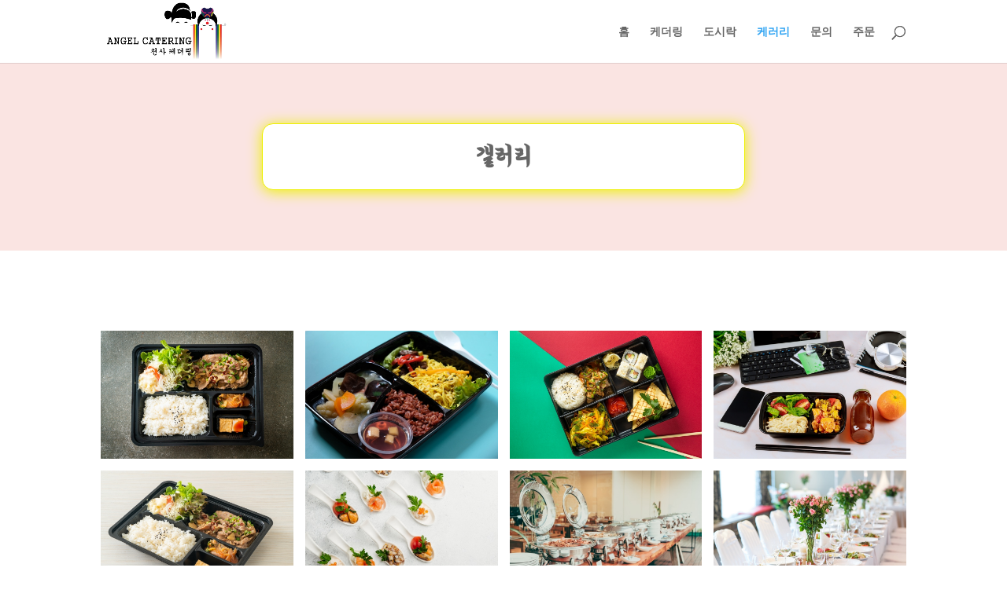

--- FILE ---
content_type: text/html; charset=UTF-8
request_url: https://1004catering.com/gallary/
body_size: 34245
content:
<!DOCTYPE html>
<html lang="en-US">
<head>
	<meta charset="UTF-8" />
<meta http-equiv="X-UA-Compatible" content="IE=edge">
	<link rel="pingback" href="https://1004catering.com/xmlrpc.php" />

	<script type="11258fa2ceff9c5b7db099bb-text/javascript">
		document.documentElement.className = 'js';
	</script>
	
	<link rel="preconnect" href="https://fonts.gstatic.com" crossorigin /><script id="diviarea-loader" type="11258fa2ceff9c5b7db099bb-text/javascript">window.DiviPopupData=window.DiviAreaConfig={"zIndex":1000000,"animateSpeed":400,"triggerClassPrefix":"show-popup-","idAttrib":"data-popup","modalIndicatorClass":"is-modal","blockingIndicatorClass":"is-blocking","defaultShowCloseButton":true,"withCloseClass":"with-close","noCloseClass":"no-close","triggerCloseClass":"close","singletonClass":"single","darkModeClass":"dark","noShadowClass":"no-shadow","altCloseClass":"close-alt","popupSelector":".et_pb_section.popup","initializeOnEvent":"et_pb_after_init_modules","popupWrapperClass":"area-outer-wrap","fullHeightClass":"full-height","openPopupClass":"da-overlay-visible","overlayClass":"da-overlay","exitIndicatorClass":"on-exit","hoverTriggerClass":"on-hover","clickTriggerClass":"on-click","onExitDelay":2000,"notMobileClass":"not-mobile","notTabletClass":"not-tablet","notDesktopClass":"not-desktop","baseContext":"body","activePopupClass":"is-open","closeButtonClass":"da-close","withLoaderClass":"with-loader","debug":false,"ajaxUrl":"https:\/\/1004catering.com\/wp-admin\/admin-ajax.php","sys":[]};var divimode_loader=function(){"use strict";!function(t){t.DiviArea=t.DiviPopup={loaded:!1};var n=t.DiviArea,i=n.Hooks={},o={};function r(t,n,i){var r,e,c;if("string"==typeof t)if(o[t]){if(n)if((r=o[t])&&i)for(c=r.length;c--;)(e=r[c]).callback===n&&e.context===i&&(r[c]=!1);else for(c=r.length;c--;)r[c].callback===n&&(r[c]=!1)}else o[t]=[]}function e(t,n,i,r){if("string"==typeof t){var e={callback:n,priority:i,context:r},c=o[t];c?(c.push(e),c=function(t){var n,i,o,r,e=t.length;for(r=1;r<e;r++)for(n=t[r],i=r;i>0;i--)(o=t[i-1]).priority>n.priority&&(t[i]=o,t[i-1]=n);return t}(c)):c=[e],o[t]=c}}function c(t,n,i){"string"==typeof n&&(n=[n]);var r,e,c=[];for(r=0;r<n.length;r++)Array.prototype.push.apply(c,o[n[r]]);for(e=0;e<c.length;e++){var a=void 0;c[e]&&"function"==typeof c[e].callback&&("filter"===t?void 0!==(a=c[e].callback.apply(c[e].context,i))&&(i[0]=a):c[e].callback.apply(c[e].context,i))}if("filter"===t)return i[0]}i.silent=function(){return i},n.removeFilter=i.removeFilter=function(t,n){r(t,n)},n.removeAction=i.removeAction=function(t,n){r(t,n)},n.applyFilters=i.applyFilters=function(t){for(var n=[],i=arguments.length-1;i-- >0;)n[i]=arguments[i+1];return c("filter",t,n)},n.doAction=i.doAction=function(t){for(var n=[],i=arguments.length-1;i-- >0;)n[i]=arguments[i+1];c("action",t,n)},n.addFilter=i.addFilter=function(n,i,o,r){e(n,i,parseInt(o||10,10),r||t)},n.addAction=i.addAction=function(n,i,o,r){e(n,i,parseInt(o||10,10),r||t)},n.addActionOnce=i.addActionOnce=function(n,i,o,c){e(n,i,parseInt(o||10,10),c||t),e(n,(function(){r(n,i)}),1+parseInt(o||10,10),c||t)}}(window);return{}}();
</script><style id="et-builder-googlefonts-cached-inline">/* Original: https://fonts.googleapis.com/css?family=Noto+Sans+KR:100,300,regular,500,700,900|Noto+Sans:100,100italic,200,200italic,300,300italic,regular,italic,500,500italic,600,600italic,700,700italic,800,800italic,900,900italic|Noto+Serif+KR:200,300,regular,500,600,700,900&#038;subset=latin,latin-ext&#038;display=swap *//* User Agent: Mozilla/5.0 (Unknown; Linux x86_64) AppleWebKit/538.1 (KHTML, like Gecko) Safari/538.1 Daum/4.1 */@font-face {font-family: 'Noto Sans';font-style: italic;font-weight: 100;font-stretch: normal;font-display: swap;src: url(https://fonts.gstatic.com/s/notosans/v42/o-0kIpQlx3QUlC5A4PNr4C5OaxRsfNNlKbCePevHtVtX57DGjDU1QDcf2V7SzQ.ttf) format('truetype');}@font-face {font-family: 'Noto Sans';font-style: italic;font-weight: 200;font-stretch: normal;font-display: swap;src: url(https://fonts.gstatic.com/s/notosans/v42/o-0kIpQlx3QUlC5A4PNr4C5OaxRsfNNlKbCePevHtVtX57DGjDU1QLce2V7SzQ.ttf) format('truetype');}@font-face {font-family: 'Noto Sans';font-style: italic;font-weight: 300;font-stretch: normal;font-display: swap;src: url(https://fonts.gstatic.com/s/notosans/v42/o-0kIpQlx3QUlC5A4PNr4C5OaxRsfNNlKbCePevHtVtX57DGjDU1QGke2V7SzQ.ttf) format('truetype');}@font-face {font-family: 'Noto Sans';font-style: italic;font-weight: 400;font-stretch: normal;font-display: swap;src: url(https://fonts.gstatic.com/s/notosans/v42/o-0kIpQlx3QUlC5A4PNr4C5OaxRsfNNlKbCePevHtVtX57DGjDU1QDce2V7SzQ.ttf) format('truetype');}@font-face {font-family: 'Noto Sans';font-style: italic;font-weight: 500;font-stretch: normal;font-display: swap;src: url(https://fonts.gstatic.com/s/notosans/v42/o-0kIpQlx3QUlC5A4PNr4C5OaxRsfNNlKbCePevHtVtX57DGjDU1QAUe2V7SzQ.ttf) format('truetype');}@font-face {font-family: 'Noto Sans';font-style: italic;font-weight: 600;font-stretch: normal;font-display: swap;src: url(https://fonts.gstatic.com/s/notosans/v42/o-0kIpQlx3QUlC5A4PNr4C5OaxRsfNNlKbCePevHtVtX57DGjDU1QOkZ2V7SzQ.ttf) format('truetype');}@font-face {font-family: 'Noto Sans';font-style: italic;font-weight: 700;font-stretch: normal;font-display: swap;src: url(https://fonts.gstatic.com/s/notosans/v42/o-0kIpQlx3QUlC5A4PNr4C5OaxRsfNNlKbCePevHtVtX57DGjDU1QNAZ2V7SzQ.ttf) format('truetype');}@font-face {font-family: 'Noto Sans';font-style: italic;font-weight: 800;font-stretch: normal;font-display: swap;src: url(https://fonts.gstatic.com/s/notosans/v42/o-0kIpQlx3QUlC5A4PNr4C5OaxRsfNNlKbCePevHtVtX57DGjDU1QLcZ2V7SzQ.ttf) format('truetype');}@font-face {font-family: 'Noto Sans';font-style: italic;font-weight: 900;font-stretch: normal;font-display: swap;src: url(https://fonts.gstatic.com/s/notosans/v42/o-0kIpQlx3QUlC5A4PNr4C5OaxRsfNNlKbCePevHtVtX57DGjDU1QJ4Z2V7SzQ.ttf) format('truetype');}@font-face {font-family: 'Noto Sans';font-style: normal;font-weight: 100;font-stretch: normal;font-display: swap;src: url(https://fonts.gstatic.com/s/notosans/v42/o-0mIpQlx3QUlC5A4PNB6Ryti20_6n1iPHjcz6L1SoM-jCpoiyD9Au9U6Vc.ttf) format('truetype');}@font-face {font-family: 'Noto Sans';font-style: normal;font-weight: 200;font-stretch: normal;font-display: swap;src: url(https://fonts.gstatic.com/s/notosans/v42/o-0mIpQlx3QUlC5A4PNB6Ryti20_6n1iPHjcz6L1SoM-jCpoiyB9A-9U6Vc.ttf) format('truetype');}@font-face {font-family: 'Noto Sans';font-style: normal;font-weight: 300;font-stretch: normal;font-display: swap;src: url(https://fonts.gstatic.com/s/notosans/v42/o-0mIpQlx3QUlC5A4PNB6Ryti20_6n1iPHjcz6L1SoM-jCpoiyCjA-9U6Vc.ttf) format('truetype');}@font-face {font-family: 'Noto Sans';font-style: normal;font-weight: 400;font-stretch: normal;font-display: swap;src: url(https://fonts.gstatic.com/s/notosans/v42/o-0mIpQlx3QUlC5A4PNB6Ryti20_6n1iPHjcz6L1SoM-jCpoiyD9A-9U6Vc.ttf) format('truetype');}@font-face {font-family: 'Noto Sans';font-style: normal;font-weight: 500;font-stretch: normal;font-display: swap;src: url(https://fonts.gstatic.com/s/notosans/v42/o-0mIpQlx3QUlC5A4PNB6Ryti20_6n1iPHjcz6L1SoM-jCpoiyDPA-9U6Vc.ttf) format('truetype');}@font-face {font-family: 'Noto Sans';font-style: normal;font-weight: 600;font-stretch: normal;font-display: swap;src: url(https://fonts.gstatic.com/s/notosans/v42/o-0mIpQlx3QUlC5A4PNB6Ryti20_6n1iPHjcz6L1SoM-jCpoiyAjBO9U6Vc.ttf) format('truetype');}@font-face {font-family: 'Noto Sans';font-style: normal;font-weight: 700;font-stretch: normal;font-display: swap;src: url(https://fonts.gstatic.com/s/notosans/v42/o-0mIpQlx3QUlC5A4PNB6Ryti20_6n1iPHjcz6L1SoM-jCpoiyAaBO9U6Vc.ttf) format('truetype');}@font-face {font-family: 'Noto Sans';font-style: normal;font-weight: 800;font-stretch: normal;font-display: swap;src: url(https://fonts.gstatic.com/s/notosans/v42/o-0mIpQlx3QUlC5A4PNB6Ryti20_6n1iPHjcz6L1SoM-jCpoiyB9BO9U6Vc.ttf) format('truetype');}@font-face {font-family: 'Noto Sans';font-style: normal;font-weight: 900;font-stretch: normal;font-display: swap;src: url(https://fonts.gstatic.com/s/notosans/v42/o-0mIpQlx3QUlC5A4PNB6Ryti20_6n1iPHjcz6L1SoM-jCpoiyBUBO9U6Vc.ttf) format('truetype');}@font-face {font-family: 'Noto Sans KR';font-style: normal;font-weight: 100;font-display: swap;src: url(https://fonts.gstatic.com/s/notosanskr/v39/PbyxFmXiEBPT4ITbgNA5Cgms3VYcOA-vvnIzzuozSL3g9A.ttf) format('truetype');}@font-face {font-family: 'Noto Sans KR';font-style: normal;font-weight: 300;font-display: swap;src: url(https://fonts.gstatic.com/s/notosanskr/v39/PbyxFmXiEBPT4ITbgNA5Cgms3VYcOA-vvnIzzrQySL3g9A.ttf) format('truetype');}@font-face {font-family: 'Noto Sans KR';font-style: normal;font-weight: 400;font-display: swap;src: url(https://fonts.gstatic.com/s/notosanskr/v39/PbyxFmXiEBPT4ITbgNA5Cgms3VYcOA-vvnIzzuoySL3g9A.ttf) format('truetype');}@font-face {font-family: 'Noto Sans KR';font-style: normal;font-weight: 500;font-display: swap;src: url(https://fonts.gstatic.com/s/notosanskr/v39/PbyxFmXiEBPT4ITbgNA5Cgms3VYcOA-vvnIzztgySL3g9A.ttf) format('truetype');}@font-face {font-family: 'Noto Sans KR';font-style: normal;font-weight: 700;font-display: swap;src: url(https://fonts.gstatic.com/s/notosanskr/v39/PbyxFmXiEBPT4ITbgNA5Cgms3VYcOA-vvnIzzg01SL3g9A.ttf) format('truetype');}@font-face {font-family: 'Noto Sans KR';font-style: normal;font-weight: 900;font-display: swap;src: url(https://fonts.gstatic.com/s/notosanskr/v39/PbyxFmXiEBPT4ITbgNA5Cgms3VYcOA-vvnIzzkM1SL3g9A.ttf) format('truetype');}@font-face {font-family: 'Noto Serif KR';font-style: normal;font-weight: 200;font-display: swap;src: url(https://fonts.gstatic.com/s/notoserifkr/v31/3JnoSDn90Gmq2mr3blnHaTZXbOtLJDvui3JOnchmeP5_658.ttf) format('truetype');}@font-face {font-family: 'Noto Serif KR';font-style: normal;font-weight: 300;font-display: swap;src: url(https://fonts.gstatic.com/s/notoserifkr/v31/3JnoSDn90Gmq2mr3blnHaTZXbOtLJDvui3JOnci4eP5_658.ttf) format('truetype');}@font-face {font-family: 'Noto Serif KR';font-style: normal;font-weight: 400;font-display: swap;src: url(https://fonts.gstatic.com/s/notoserifkr/v31/3JnoSDn90Gmq2mr3blnHaTZXbOtLJDvui3JOncjmeP5_658.ttf) format('truetype');}@font-face {font-family: 'Noto Serif KR';font-style: normal;font-weight: 500;font-display: swap;src: url(https://fonts.gstatic.com/s/notoserifkr/v31/3JnoSDn90Gmq2mr3blnHaTZXbOtLJDvui3JOncjUeP5_658.ttf) format('truetype');}@font-face {font-family: 'Noto Serif KR';font-style: normal;font-weight: 600;font-display: swap;src: url(https://fonts.gstatic.com/s/notoserifkr/v31/3JnoSDn90Gmq2mr3blnHaTZXbOtLJDvui3JOncg4f_5_658.ttf) format('truetype');}@font-face {font-family: 'Noto Serif KR';font-style: normal;font-weight: 700;font-display: swap;src: url(https://fonts.gstatic.com/s/notoserifkr/v31/3JnoSDn90Gmq2mr3blnHaTZXbOtLJDvui3JOncgBf_5_658.ttf) format('truetype');}@font-face {font-family: 'Noto Serif KR';font-style: normal;font-weight: 900;font-display: swap;src: url(https://fonts.gstatic.com/s/notoserifkr/v31/3JnoSDn90Gmq2mr3blnHaTZXbOtLJDvui3JOnchPf_5_658.ttf) format('truetype');}/* User Agent: Mozilla/5.0 (Windows NT 6.1; WOW64; rv:27.0) Gecko/20100101 Firefox/27.0 */@font-face {font-family: 'Noto Sans';font-style: italic;font-weight: 100;font-stretch: normal;font-display: swap;src: url(https://fonts.gstatic.com/l/font?kit=o-0kIpQlx3QUlC5A4PNr4C5OaxRsfNNlKbCePevHtVtX57DGjDU1QDcf2V7Szg&skey=10db4434b0359efc&v=v42) format('woff');}@font-face {font-family: 'Noto Sans';font-style: italic;font-weight: 200;font-stretch: normal;font-display: swap;src: url(https://fonts.gstatic.com/l/font?kit=o-0kIpQlx3QUlC5A4PNr4C5OaxRsfNNlKbCePevHtVtX57DGjDU1QLce2V7Szg&skey=10db4434b0359efc&v=v42) format('woff');}@font-face {font-family: 'Noto Sans';font-style: italic;font-weight: 300;font-stretch: normal;font-display: swap;src: url(https://fonts.gstatic.com/l/font?kit=o-0kIpQlx3QUlC5A4PNr4C5OaxRsfNNlKbCePevHtVtX57DGjDU1QGke2V7Szg&skey=10db4434b0359efc&v=v42) format('woff');}@font-face {font-family: 'Noto Sans';font-style: italic;font-weight: 400;font-stretch: normal;font-display: swap;src: url(https://fonts.gstatic.com/l/font?kit=o-0kIpQlx3QUlC5A4PNr4C5OaxRsfNNlKbCePevHtVtX57DGjDU1QDce2V7Szg&skey=10db4434b0359efc&v=v42) format('woff');}@font-face {font-family: 'Noto Sans';font-style: italic;font-weight: 500;font-stretch: normal;font-display: swap;src: url(https://fonts.gstatic.com/l/font?kit=o-0kIpQlx3QUlC5A4PNr4C5OaxRsfNNlKbCePevHtVtX57DGjDU1QAUe2V7Szg&skey=10db4434b0359efc&v=v42) format('woff');}@font-face {font-family: 'Noto Sans';font-style: italic;font-weight: 600;font-stretch: normal;font-display: swap;src: url(https://fonts.gstatic.com/l/font?kit=o-0kIpQlx3QUlC5A4PNr4C5OaxRsfNNlKbCePevHtVtX57DGjDU1QOkZ2V7Szg&skey=10db4434b0359efc&v=v42) format('woff');}@font-face {font-family: 'Noto Sans';font-style: italic;font-weight: 700;font-stretch: normal;font-display: swap;src: url(https://fonts.gstatic.com/l/font?kit=o-0kIpQlx3QUlC5A4PNr4C5OaxRsfNNlKbCePevHtVtX57DGjDU1QNAZ2V7Szg&skey=10db4434b0359efc&v=v42) format('woff');}@font-face {font-family: 'Noto Sans';font-style: italic;font-weight: 800;font-stretch: normal;font-display: swap;src: url(https://fonts.gstatic.com/l/font?kit=o-0kIpQlx3QUlC5A4PNr4C5OaxRsfNNlKbCePevHtVtX57DGjDU1QLcZ2V7Szg&skey=10db4434b0359efc&v=v42) format('woff');}@font-face {font-family: 'Noto Sans';font-style: italic;font-weight: 900;font-stretch: normal;font-display: swap;src: url(https://fonts.gstatic.com/l/font?kit=o-0kIpQlx3QUlC5A4PNr4C5OaxRsfNNlKbCePevHtVtX57DGjDU1QJ4Z2V7Szg&skey=10db4434b0359efc&v=v42) format('woff');}@font-face {font-family: 'Noto Sans';font-style: normal;font-weight: 100;font-stretch: normal;font-display: swap;src: url(https://fonts.gstatic.com/l/font?kit=o-0mIpQlx3QUlC5A4PNB6Ryti20_6n1iPHjcz6L1SoM-jCpoiyD9Au9U6VQ&skey=2b960fe17823056f&v=v42) format('woff');}@font-face {font-family: 'Noto Sans';font-style: normal;font-weight: 200;font-stretch: normal;font-display: swap;src: url(https://fonts.gstatic.com/l/font?kit=o-0mIpQlx3QUlC5A4PNB6Ryti20_6n1iPHjcz6L1SoM-jCpoiyB9A-9U6VQ&skey=2b960fe17823056f&v=v42) format('woff');}@font-face {font-family: 'Noto Sans';font-style: normal;font-weight: 300;font-stretch: normal;font-display: swap;src: url(https://fonts.gstatic.com/l/font?kit=o-0mIpQlx3QUlC5A4PNB6Ryti20_6n1iPHjcz6L1SoM-jCpoiyCjA-9U6VQ&skey=2b960fe17823056f&v=v42) format('woff');}@font-face {font-family: 'Noto Sans';font-style: normal;font-weight: 400;font-stretch: normal;font-display: swap;src: url(https://fonts.gstatic.com/l/font?kit=o-0mIpQlx3QUlC5A4PNB6Ryti20_6n1iPHjcz6L1SoM-jCpoiyD9A-9U6VQ&skey=2b960fe17823056f&v=v42) format('woff');}@font-face {font-family: 'Noto Sans';font-style: normal;font-weight: 500;font-stretch: normal;font-display: swap;src: url(https://fonts.gstatic.com/l/font?kit=o-0mIpQlx3QUlC5A4PNB6Ryti20_6n1iPHjcz6L1SoM-jCpoiyDPA-9U6VQ&skey=2b960fe17823056f&v=v42) format('woff');}@font-face {font-family: 'Noto Sans';font-style: normal;font-weight: 600;font-stretch: normal;font-display: swap;src: url(https://fonts.gstatic.com/l/font?kit=o-0mIpQlx3QUlC5A4PNB6Ryti20_6n1iPHjcz6L1SoM-jCpoiyAjBO9U6VQ&skey=2b960fe17823056f&v=v42) format('woff');}@font-face {font-family: 'Noto Sans';font-style: normal;font-weight: 700;font-stretch: normal;font-display: swap;src: url(https://fonts.gstatic.com/l/font?kit=o-0mIpQlx3QUlC5A4PNB6Ryti20_6n1iPHjcz6L1SoM-jCpoiyAaBO9U6VQ&skey=2b960fe17823056f&v=v42) format('woff');}@font-face {font-family: 'Noto Sans';font-style: normal;font-weight: 800;font-stretch: normal;font-display: swap;src: url(https://fonts.gstatic.com/l/font?kit=o-0mIpQlx3QUlC5A4PNB6Ryti20_6n1iPHjcz6L1SoM-jCpoiyB9BO9U6VQ&skey=2b960fe17823056f&v=v42) format('woff');}@font-face {font-family: 'Noto Sans';font-style: normal;font-weight: 900;font-stretch: normal;font-display: swap;src: url(https://fonts.gstatic.com/l/font?kit=o-0mIpQlx3QUlC5A4PNB6Ryti20_6n1iPHjcz6L1SoM-jCpoiyBUBO9U6VQ&skey=2b960fe17823056f&v=v42) format('woff');}@font-face {font-family: 'Noto Sans KR';font-style: normal;font-weight: 100;font-display: swap;src: url(https://fonts.gstatic.com/l/font?kit=PbyxFmXiEBPT4ITbgNA5Cgms3VYcOA-vvnIzzuozSL3g9w&skey=87e7ee645936e2c7&v=v39) format('woff');}@font-face {font-family: 'Noto Sans KR';font-style: normal;font-weight: 300;font-display: swap;src: url(https://fonts.gstatic.com/l/font?kit=PbyxFmXiEBPT4ITbgNA5Cgms3VYcOA-vvnIzzrQySL3g9w&skey=87e7ee645936e2c7&v=v39) format('woff');}@font-face {font-family: 'Noto Sans KR';font-style: normal;font-weight: 400;font-display: swap;src: url(https://fonts.gstatic.com/l/font?kit=PbyxFmXiEBPT4ITbgNA5Cgms3VYcOA-vvnIzzuoySL3g9w&skey=87e7ee645936e2c7&v=v39) format('woff');}@font-face {font-family: 'Noto Sans KR';font-style: normal;font-weight: 500;font-display: swap;src: url(https://fonts.gstatic.com/l/font?kit=PbyxFmXiEBPT4ITbgNA5Cgms3VYcOA-vvnIzztgySL3g9w&skey=87e7ee645936e2c7&v=v39) format('woff');}@font-face {font-family: 'Noto Sans KR';font-style: normal;font-weight: 700;font-display: swap;src: url(https://fonts.gstatic.com/l/font?kit=PbyxFmXiEBPT4ITbgNA5Cgms3VYcOA-vvnIzzg01SL3g9w&skey=87e7ee645936e2c7&v=v39) format('woff');}@font-face {font-family: 'Noto Sans KR';font-style: normal;font-weight: 900;font-display: swap;src: url(https://fonts.gstatic.com/l/font?kit=PbyxFmXiEBPT4ITbgNA5Cgms3VYcOA-vvnIzzkM1SL3g9w&skey=87e7ee645936e2c7&v=v39) format('woff');}@font-face {font-family: 'Noto Serif KR';font-style: normal;font-weight: 200;font-display: swap;src: url(https://fonts.gstatic.com/l/font?kit=3JnoSDn90Gmq2mr3blnHaTZXbOtLJDvui3JOnchmeP5_65w&skey=de7c49c7501994cc&v=v31) format('woff');}@font-face {font-family: 'Noto Serif KR';font-style: normal;font-weight: 300;font-display: swap;src: url(https://fonts.gstatic.com/l/font?kit=3JnoSDn90Gmq2mr3blnHaTZXbOtLJDvui3JOnci4eP5_65w&skey=de7c49c7501994cc&v=v31) format('woff');}@font-face {font-family: 'Noto Serif KR';font-style: normal;font-weight: 400;font-display: swap;src: url(https://fonts.gstatic.com/l/font?kit=3JnoSDn90Gmq2mr3blnHaTZXbOtLJDvui3JOncjmeP5_65w&skey=de7c49c7501994cc&v=v31) format('woff');}@font-face {font-family: 'Noto Serif KR';font-style: normal;font-weight: 500;font-display: swap;src: url(https://fonts.gstatic.com/l/font?kit=3JnoSDn90Gmq2mr3blnHaTZXbOtLJDvui3JOncjUeP5_65w&skey=de7c49c7501994cc&v=v31) format('woff');}@font-face {font-family: 'Noto Serif KR';font-style: normal;font-weight: 600;font-display: swap;src: url(https://fonts.gstatic.com/l/font?kit=3JnoSDn90Gmq2mr3blnHaTZXbOtLJDvui3JOncg4f_5_65w&skey=de7c49c7501994cc&v=v31) format('woff');}@font-face {font-family: 'Noto Serif KR';font-style: normal;font-weight: 700;font-display: swap;src: url(https://fonts.gstatic.com/l/font?kit=3JnoSDn90Gmq2mr3blnHaTZXbOtLJDvui3JOncgBf_5_65w&skey=de7c49c7501994cc&v=v31) format('woff');}@font-face {font-family: 'Noto Serif KR';font-style: normal;font-weight: 900;font-display: swap;src: url(https://fonts.gstatic.com/l/font?kit=3JnoSDn90Gmq2mr3blnHaTZXbOtLJDvui3JOnchPf_5_65w&skey=de7c49c7501994cc&v=v31) format('woff');}/* User Agent: Mozilla/5.0 (Windows NT 6.3; rv:39.0) Gecko/20100101 Firefox/39.0 */@font-face {font-family: 'Noto Sans';font-style: italic;font-weight: 100;font-stretch: normal;font-display: swap;src: url(https://fonts.gstatic.com/s/notosans/v42/o-0kIpQlx3QUlC5A4PNr4C5OaxRsfNNlKbCePevHtVtX57DGjDU1QDcf2V7SyA.woff2) format('woff2');}@font-face {font-family: 'Noto Sans';font-style: italic;font-weight: 200;font-stretch: normal;font-display: swap;src: url(https://fonts.gstatic.com/s/notosans/v42/o-0kIpQlx3QUlC5A4PNr4C5OaxRsfNNlKbCePevHtVtX57DGjDU1QLce2V7SyA.woff2) format('woff2');}@font-face {font-family: 'Noto Sans';font-style: italic;font-weight: 300;font-stretch: normal;font-display: swap;src: url(https://fonts.gstatic.com/s/notosans/v42/o-0kIpQlx3QUlC5A4PNr4C5OaxRsfNNlKbCePevHtVtX57DGjDU1QGke2V7SyA.woff2) format('woff2');}@font-face {font-family: 'Noto Sans';font-style: italic;font-weight: 400;font-stretch: normal;font-display: swap;src: url(https://fonts.gstatic.com/s/notosans/v42/o-0kIpQlx3QUlC5A4PNr4C5OaxRsfNNlKbCePevHtVtX57DGjDU1QDce2V7SyA.woff2) format('woff2');}@font-face {font-family: 'Noto Sans';font-style: italic;font-weight: 500;font-stretch: normal;font-display: swap;src: url(https://fonts.gstatic.com/s/notosans/v42/o-0kIpQlx3QUlC5A4PNr4C5OaxRsfNNlKbCePevHtVtX57DGjDU1QAUe2V7SyA.woff2) format('woff2');}@font-face {font-family: 'Noto Sans';font-style: italic;font-weight: 600;font-stretch: normal;font-display: swap;src: url(https://fonts.gstatic.com/s/notosans/v42/o-0kIpQlx3QUlC5A4PNr4C5OaxRsfNNlKbCePevHtVtX57DGjDU1QOkZ2V7SyA.woff2) format('woff2');}@font-face {font-family: 'Noto Sans';font-style: italic;font-weight: 700;font-stretch: normal;font-display: swap;src: url(https://fonts.gstatic.com/s/notosans/v42/o-0kIpQlx3QUlC5A4PNr4C5OaxRsfNNlKbCePevHtVtX57DGjDU1QNAZ2V7SyA.woff2) format('woff2');}@font-face {font-family: 'Noto Sans';font-style: italic;font-weight: 800;font-stretch: normal;font-display: swap;src: url(https://fonts.gstatic.com/s/notosans/v42/o-0kIpQlx3QUlC5A4PNr4C5OaxRsfNNlKbCePevHtVtX57DGjDU1QLcZ2V7SyA.woff2) format('woff2');}@font-face {font-family: 'Noto Sans';font-style: italic;font-weight: 900;font-stretch: normal;font-display: swap;src: url(https://fonts.gstatic.com/s/notosans/v42/o-0kIpQlx3QUlC5A4PNr4C5OaxRsfNNlKbCePevHtVtX57DGjDU1QJ4Z2V7SyA.woff2) format('woff2');}@font-face {font-family: 'Noto Sans';font-style: normal;font-weight: 100;font-stretch: normal;font-display: swap;src: url(https://fonts.gstatic.com/s/notosans/v42/o-0mIpQlx3QUlC5A4PNB6Ryti20_6n1iPHjcz6L1SoM-jCpoiyD9Au9U6VI.woff2) format('woff2');}@font-face {font-family: 'Noto Sans';font-style: normal;font-weight: 200;font-stretch: normal;font-display: swap;src: url(https://fonts.gstatic.com/s/notosans/v42/o-0mIpQlx3QUlC5A4PNB6Ryti20_6n1iPHjcz6L1SoM-jCpoiyB9A-9U6VI.woff2) format('woff2');}@font-face {font-family: 'Noto Sans';font-style: normal;font-weight: 300;font-stretch: normal;font-display: swap;src: url(https://fonts.gstatic.com/s/notosans/v42/o-0mIpQlx3QUlC5A4PNB6Ryti20_6n1iPHjcz6L1SoM-jCpoiyCjA-9U6VI.woff2) format('woff2');}@font-face {font-family: 'Noto Sans';font-style: normal;font-weight: 400;font-stretch: normal;font-display: swap;src: url(https://fonts.gstatic.com/s/notosans/v42/o-0mIpQlx3QUlC5A4PNB6Ryti20_6n1iPHjcz6L1SoM-jCpoiyD9A-9U6VI.woff2) format('woff2');}@font-face {font-family: 'Noto Sans';font-style: normal;font-weight: 500;font-stretch: normal;font-display: swap;src: url(https://fonts.gstatic.com/s/notosans/v42/o-0mIpQlx3QUlC5A4PNB6Ryti20_6n1iPHjcz6L1SoM-jCpoiyDPA-9U6VI.woff2) format('woff2');}@font-face {font-family: 'Noto Sans';font-style: normal;font-weight: 600;font-stretch: normal;font-display: swap;src: url(https://fonts.gstatic.com/s/notosans/v42/o-0mIpQlx3QUlC5A4PNB6Ryti20_6n1iPHjcz6L1SoM-jCpoiyAjBO9U6VI.woff2) format('woff2');}@font-face {font-family: 'Noto Sans';font-style: normal;font-weight: 700;font-stretch: normal;font-display: swap;src: url(https://fonts.gstatic.com/s/notosans/v42/o-0mIpQlx3QUlC5A4PNB6Ryti20_6n1iPHjcz6L1SoM-jCpoiyAaBO9U6VI.woff2) format('woff2');}@font-face {font-family: 'Noto Sans';font-style: normal;font-weight: 800;font-stretch: normal;font-display: swap;src: url(https://fonts.gstatic.com/s/notosans/v42/o-0mIpQlx3QUlC5A4PNB6Ryti20_6n1iPHjcz6L1SoM-jCpoiyB9BO9U6VI.woff2) format('woff2');}@font-face {font-family: 'Noto Sans';font-style: normal;font-weight: 900;font-stretch: normal;font-display: swap;src: url(https://fonts.gstatic.com/s/notosans/v42/o-0mIpQlx3QUlC5A4PNB6Ryti20_6n1iPHjcz6L1SoM-jCpoiyBUBO9U6VI.woff2) format('woff2');}@font-face {font-family: 'Noto Sans KR';font-style: normal;font-weight: 100;font-display: swap;src: url(https://fonts.gstatic.com/s/notosanskr/v39/PbyxFmXiEBPT4ITbgNA5Cgms3VYcOA-vvnIzzuozSL3g8Q.woff2) format('woff2');}@font-face {font-family: 'Noto Sans KR';font-style: normal;font-weight: 300;font-display: swap;src: url(https://fonts.gstatic.com/s/notosanskr/v39/PbyxFmXiEBPT4ITbgNA5Cgms3VYcOA-vvnIzzrQySL3g8Q.woff2) format('woff2');}@font-face {font-family: 'Noto Sans KR';font-style: normal;font-weight: 400;font-display: swap;src: url(https://fonts.gstatic.com/s/notosanskr/v39/PbyxFmXiEBPT4ITbgNA5Cgms3VYcOA-vvnIzzuoySL3g8Q.woff2) format('woff2');}@font-face {font-family: 'Noto Sans KR';font-style: normal;font-weight: 500;font-display: swap;src: url(https://fonts.gstatic.com/s/notosanskr/v39/PbyxFmXiEBPT4ITbgNA5Cgms3VYcOA-vvnIzztgySL3g8Q.woff2) format('woff2');}@font-face {font-family: 'Noto Sans KR';font-style: normal;font-weight: 700;font-display: swap;src: url(https://fonts.gstatic.com/s/notosanskr/v39/PbyxFmXiEBPT4ITbgNA5Cgms3VYcOA-vvnIzzg01SL3g8Q.woff2) format('woff2');}@font-face {font-family: 'Noto Sans KR';font-style: normal;font-weight: 900;font-display: swap;src: url(https://fonts.gstatic.com/s/notosanskr/v39/PbyxFmXiEBPT4ITbgNA5Cgms3VYcOA-vvnIzzkM1SL3g8Q.woff2) format('woff2');}@font-face {font-family: 'Noto Serif KR';font-style: normal;font-weight: 200;font-display: swap;src: url(https://fonts.gstatic.com/s/notoserifkr/v31/3JnoSDn90Gmq2mr3blnHaTZXbOtLJDvui3JOnchmeP5_65o.woff2) format('woff2');}@font-face {font-family: 'Noto Serif KR';font-style: normal;font-weight: 300;font-display: swap;src: url(https://fonts.gstatic.com/s/notoserifkr/v31/3JnoSDn90Gmq2mr3blnHaTZXbOtLJDvui3JOnci4eP5_65o.woff2) format('woff2');}@font-face {font-family: 'Noto Serif KR';font-style: normal;font-weight: 400;font-display: swap;src: url(https://fonts.gstatic.com/s/notoserifkr/v31/3JnoSDn90Gmq2mr3blnHaTZXbOtLJDvui3JOncjmeP5_65o.woff2) format('woff2');}@font-face {font-family: 'Noto Serif KR';font-style: normal;font-weight: 500;font-display: swap;src: url(https://fonts.gstatic.com/s/notoserifkr/v31/3JnoSDn90Gmq2mr3blnHaTZXbOtLJDvui3JOncjUeP5_65o.woff2) format('woff2');}@font-face {font-family: 'Noto Serif KR';font-style: normal;font-weight: 600;font-display: swap;src: url(https://fonts.gstatic.com/s/notoserifkr/v31/3JnoSDn90Gmq2mr3blnHaTZXbOtLJDvui3JOncg4f_5_65o.woff2) format('woff2');}@font-face {font-family: 'Noto Serif KR';font-style: normal;font-weight: 700;font-display: swap;src: url(https://fonts.gstatic.com/s/notoserifkr/v31/3JnoSDn90Gmq2mr3blnHaTZXbOtLJDvui3JOncgBf_5_65o.woff2) format('woff2');}@font-face {font-family: 'Noto Serif KR';font-style: normal;font-weight: 900;font-display: swap;src: url(https://fonts.gstatic.com/s/notoserifkr/v31/3JnoSDn90Gmq2mr3blnHaTZXbOtLJDvui3JOnchPf_5_65o.woff2) format('woff2');}</style><meta name='robots' content='index, follow, max-image-preview:large, max-snippet:-1, max-video-preview:-1' />
<script type="11258fa2ceff9c5b7db099bb-text/javascript">
			let jqueryParams=[],jQuery=function(r){return jqueryParams=[...jqueryParams,r],jQuery},$=function(r){return jqueryParams=[...jqueryParams,r],$};window.jQuery=jQuery,window.$=jQuery;let customHeadScripts=!1;jQuery.fn=jQuery.prototype={},$.fn=jQuery.prototype={},jQuery.noConflict=function(r){if(window.jQuery)return jQuery=window.jQuery,$=window.jQuery,customHeadScripts=!0,jQuery.noConflict},jQuery.ready=function(r){jqueryParams=[...jqueryParams,r]},$.ready=function(r){jqueryParams=[...jqueryParams,r]},jQuery.load=function(r){jqueryParams=[...jqueryParams,r]},$.load=function(r){jqueryParams=[...jqueryParams,r]},jQuery.fn.ready=function(r){jqueryParams=[...jqueryParams,r]},$.fn.ready=function(r){jqueryParams=[...jqueryParams,r]};</script>
	<!-- This site is optimized with the Yoast SEO plugin v26.8 - https://yoast.com/product/yoast-seo-wordpress/ -->
	<title>갤러리 - 천사 케더링 | Angel Catering</title>
	<meta name="description" content="엔젤 케이터링 갤러리와 함께 특별한 날을 더욱 기억에 남게 만들어보세요. 어떤 행사에도 맛있는 고품질 케이터링 서비스를 제공합니다. 오늘 우리를 시도하십시오!" />
	<link rel="canonical" href="https://1004catering.com/gallary/" />
	<meta property="og:locale" content="en_US" />
	<meta property="og:type" content="article" />
	<meta property="og:title" content="갤러리 - 천사 케더링 | Angel Catering" />
	<meta property="og:description" content="엔젤 케이터링 갤러리와 함께 특별한 날을 더욱 기억에 남게 만들어보세요. 어떤 행사에도 맛있는 고품질 케이터링 서비스를 제공합니다. 오늘 우리를 시도하십시오!" />
	<meta property="og:url" content="https://1004catering.com/gallary/" />
	<meta property="og:site_name" content="천사 케더링 | Angel Catering" />
	<meta property="article:publisher" content="https://www.facebook.com/1004Catering" />
	<meta property="article:modified_time" content="2023-01-21T04:50:52+00:00" />
	<meta name="twitter:card" content="summary_large_image" />
	<meta name="twitter:label1" content="Est. reading time" />
	<meta name="twitter:data1" content="1 minute" />
	<script type="application/ld+json" class="yoast-schema-graph">{"@context":"https://schema.org","@graph":[{"@type":"WebPage","@id":"https://1004catering.com/gallary/","url":"https://1004catering.com/gallary/","name":"갤러리 - 천사 케더링 | Angel Catering","isPartOf":{"@id":"https://1004catering.com/#website"},"datePublished":"2022-05-08T13:25:38+00:00","dateModified":"2023-01-21T04:50:52+00:00","description":"엔젤 케이터링 갤러리와 함께 특별한 날을 더욱 기억에 남게 만들어보세요. 어떤 행사에도 맛있는 고품질 케이터링 서비스를 제공합니다. 오늘 우리를 시도하십시오!","breadcrumb":{"@id":"https://1004catering.com/gallary/#breadcrumb"},"inLanguage":"en-US","potentialAction":[{"@type":"ReadAction","target":["https://1004catering.com/gallary/"]}]},{"@type":"BreadcrumbList","@id":"https://1004catering.com/gallary/#breadcrumb","itemListElement":[{"@type":"ListItem","position":1,"name":"Home","item":"https://1004catering.com/"},{"@type":"ListItem","position":2,"name":"갤러리"}]},{"@type":"WebSite","@id":"https://1004catering.com/#website","url":"https://1004catering.com/","name":"천사 케더링 | Angel Catering","description":"전 미주 최대 한인 대표 1위 케더링","publisher":{"@id":"https://1004catering.com/#organization"},"potentialAction":[{"@type":"SearchAction","target":{"@type":"EntryPoint","urlTemplate":"https://1004catering.com/?s={search_term_string}"},"query-input":{"@type":"PropertyValueSpecification","valueRequired":true,"valueName":"search_term_string"}}],"inLanguage":"en-US"},{"@type":"Organization","@id":"https://1004catering.com/#organization","name":"천사 케더링 | Angel Catering","url":"https://1004catering.com/","logo":{"@type":"ImageObject","inLanguage":"en-US","@id":"https://1004catering.com/#/schema/logo/image/","url":"https://1004catering.com/wp-content/uploads/2023/01/LOGO.jpg","contentUrl":"https://1004catering.com/wp-content/uploads/2023/01/LOGO.jpg","width":800,"height":400,"caption":"천사 케더링 | Angel Catering"},"image":{"@id":"https://1004catering.com/#/schema/logo/image/"},"sameAs":["https://www.facebook.com/1004Catering","https://www.instagram.com/1004events/"]}]}</script>
	<!-- / Yoast SEO plugin. -->


<link rel='stylesheet' id='wp-yelp-review-slider-public_template1-css' href='https://1004catering.com/wp-content/plugins/wp-yelp-review-slider/public/css/wprev-public_template1.css?ver=8.3' type='text/css' media='all' />
<link rel='stylesheet' id='wpyelp_w3-css' href='https://1004catering.com/wp-content/plugins/wp-yelp-review-slider/public/css/wpyelp_w3.css?ver=8.3' type='text/css' media='all' />
<link rel='stylesheet' id='unslider-css' href='https://1004catering.com/wp-content/plugins/wp-yelp-review-slider/public/css/wprs_unslider.css?ver=8.3' type='text/css' media='all' />
<link rel='stylesheet' id='unslider-dots-css' href='https://1004catering.com/wp-content/plugins/wp-yelp-review-slider/public/css/wprs_unslider-dots.css?ver=8.3' type='text/css' media='all' />
<link rel='stylesheet' id='css-webdesignhighland-area-css' href='https://1004catering.com/wp-content/plugins/popups-for-divi/styles/front.min.css?ver=3.2.3' type='text/css' media='all' />
<style id='css-divi-area-inline-css' type='text/css'>
.et_pb_section.popup{display:none}
/*# sourceURL=css-divi-area-inline-css */
</style>
<link rel='stylesheet' id='css-webdesignhighland-area-popuphidden-css' href='https://1004catering.com/wp-content/plugins/popups-for-divi/styles/front-popuphidden.min.css?ver=3.2.3' type='text/css' media='all' />
<style id='divi-style-inline-inline-css' type='text/css'>
/*
Theme Name: WDHighland Catering Theme
Version: 4.27.5
Author: WebDesign HighLand
License: GNU General Public License v2
License URI: http://www.gnu.org/licenses/gpl-2.0.html
*/
/* For copyright information, see https://1004catering.com/wp-content/themes/webdesignhighland/LICENSE.md. This file was modified 2026-01-02 by Aspen Grove Studios to customize metadata in header comment and add this line. */

a,abbr,acronym,address,applet,b,big,blockquote,body,center,cite,code,dd,del,dfn,div,dl,dt,em,fieldset,font,form,h1,h2,h3,h4,h5,h6,html,i,iframe,img,ins,kbd,label,legend,li,object,ol,p,pre,q,s,samp,small,span,strike,strong,sub,sup,tt,u,ul,var{margin:0;padding:0;border:0;outline:0;font-size:100%;-ms-text-size-adjust:100%;-webkit-text-size-adjust:100%;vertical-align:baseline;background:transparent}body{line-height:1}ol,ul{list-style:none}blockquote,q{quotes:none}blockquote:after,blockquote:before,q:after,q:before{content:"";content:none}blockquote{margin:20px 0 30px;border-left:5px solid;padding-left:20px}:focus{outline:0}del{text-decoration:line-through}pre{overflow:auto;padding:10px}figure{margin:0}table{border-collapse:collapse;border-spacing:0}article,aside,footer,header,hgroup,nav,section{display:block}body{font-family:Open Sans,Arial,sans-serif;font-size:14px;color:#666;background-color:#fff;line-height:1.7em;font-weight:500;-webkit-font-smoothing:antialiased;-moz-osx-font-smoothing:grayscale}body.page-template-page-template-blank-php #page-container{padding-top:0!important}body.et_cover_background{background-size:cover!important;background-position:top!important;background-repeat:no-repeat!important;background-attachment:fixed}a{color:#2ea3f2}a,a:hover{text-decoration:none}p{padding-bottom:1em}p:not(.has-background):last-of-type{padding-bottom:0}p.et_normal_padding{padding-bottom:1em}strong{font-weight:700}cite,em,i{font-style:italic}code,pre{font-family:Courier New,monospace;margin-bottom:10px}ins{text-decoration:none}sub,sup{height:0;line-height:1;position:relative;vertical-align:baseline}sup{bottom:.8em}sub{top:.3em}dl{margin:0 0 1.5em}dl dt{font-weight:700}dd{margin-left:1.5em}blockquote p{padding-bottom:0}embed,iframe,object,video{max-width:100%}h1,h2,h3,h4,h5,h6{color:#333;padding-bottom:10px;line-height:1em;font-weight:500}h1 a,h2 a,h3 a,h4 a,h5 a,h6 a{color:inherit}h1{font-size:30px}h2{font-size:26px}h3{font-size:22px}h4{font-size:18px}h5{font-size:16px}h6{font-size:14px}input{-webkit-appearance:none}input[type=checkbox]{-webkit-appearance:checkbox}input[type=radio]{-webkit-appearance:radio}input.text,input.title,input[type=email],input[type=password],input[type=tel],input[type=text],select,textarea{background-color:#fff;border:1px solid #bbb;padding:2px;color:#4e4e4e}input.text:focus,input.title:focus,input[type=text]:focus,select:focus,textarea:focus{border-color:#2d3940;color:#3e3e3e}input.text,input.title,input[type=text],select,textarea{margin:0}textarea{padding:4px}button,input,select,textarea{font-family:inherit}img{max-width:100%;height:auto}.clear{clear:both}br.clear{margin:0;padding:0}.pagination{clear:both}#et_search_icon:hover,.et-social-icon a:hover,.et_password_protected_form .et_submit_button,.form-submit .et_pb_buttontton.alt.disabled,.nav-single a,.posted_in a{color:#2ea3f2}.et-search-form,blockquote{border-color:#2ea3f2}#main-content{background-color:#fff}.container{width:80%;max-width:1080px;margin:auto;position:relative}body:not(.et-tb) #main-content .container,body:not(.et-tb-has-header) #main-content .container{padding-top:58px}.et_full_width_page #main-content .container:before{display:none}.main_title{margin-bottom:20px}.et_password_protected_form .et_submit_button:hover,.form-submit .et_pb_button:hover{background:rgba(0,0,0,.05)}.et_button_icon_visible .et_pb_button{padding-right:2em;padding-left:.7em}.et_button_icon_visible .et_pb_button:after{opacity:1;margin-left:0}.et_button_left .et_pb_button:hover:after{left:.15em}.et_button_left .et_pb_button:after{margin-left:0;left:1em}.et_button_icon_visible.et_button_left .et_pb_button,.et_button_left .et_pb_button:hover,.et_button_left .et_pb_module .et_pb_button:hover{padding-left:2em;padding-right:.7em}.et_button_icon_visible.et_button_left .et_pb_button:after,.et_button_left .et_pb_button:hover:after{left:.15em}.et_password_protected_form .et_submit_button:hover,.form-submit .et_pb_button:hover{padding:.3em 1em}.et_button_no_icon .et_pb_button:after{display:none}.et_button_no_icon.et_button_icon_visible.et_button_left .et_pb_button,.et_button_no_icon.et_button_left .et_pb_button:hover,.et_button_no_icon .et_pb_button,.et_button_no_icon .et_pb_button:hover{padding:.3em 1em!important}.et_button_custom_icon .et_pb_button:after{line-height:1.7em}.et_button_custom_icon.et_button_icon_visible .et_pb_button:after,.et_button_custom_icon .et_pb_button:hover:after{margin-left:.3em}#left-area .post_format-post-format-gallery .wp-block-gallery:first-of-type{padding:0;margin-bottom:-16px}.entry-content table:not(.variations){border:1px solid #eee;margin:0 0 15px;text-align:left;width:100%}.entry-content thead th,.entry-content tr th{color:#555;font-weight:700;padding:9px 24px}.entry-content tr td{border-top:1px solid #eee;padding:6px 24px}#left-area ul,.entry-content ul,.et-l--body ul,.et-l--footer ul,.et-l--header ul{list-style-type:disc;padding:0 0 23px 1em;line-height:26px}#left-area ol,.entry-content ol,.et-l--body ol,.et-l--footer ol,.et-l--header ol{list-style-type:decimal;list-style-position:inside;padding:0 0 23px;line-height:26px}#left-area ul li ul,.entry-content ul li ol{padding:2px 0 2px 20px}#left-area ol li ul,.entry-content ol li ol,.et-l--body ol li ol,.et-l--footer ol li ol,.et-l--header ol li ol{padding:2px 0 2px 35px}#left-area ul.wp-block-gallery{display:-webkit-box;display:-ms-flexbox;display:flex;-ms-flex-wrap:wrap;flex-wrap:wrap;list-style-type:none;padding:0}#left-area ul.products{padding:0!important;line-height:1.7!important;list-style:none!important}.gallery-item a{display:block}.gallery-caption,.gallery-item a{width:90%}#wpadminbar{z-index:100001}#left-area .post-meta{font-size:14px;padding-bottom:15px}#left-area .post-meta a{text-decoration:none;color:#666}#left-area .et_featured_image{padding-bottom:7px}.single .post{padding-bottom:25px}body.single .et_audio_content{margin-bottom:-6px}.nav-single a{text-decoration:none;color:#2ea3f2;font-size:14px;font-weight:400}.nav-previous{float:left}.nav-next{float:right}.et_password_protected_form p input{background-color:#eee;border:none!important;width:100%!important;border-radius:0!important;font-size:14px;color:#999!important;padding:16px!important;-webkit-box-sizing:border-box;box-sizing:border-box}.et_password_protected_form label{display:none}.et_password_protected_form .et_submit_button{font-family:inherit;display:block;float:right;margin:8px auto 0;cursor:pointer}.post-password-required p.nocomments.container{max-width:100%}.post-password-required p.nocomments.container:before{display:none}.aligncenter,div.post .new-post .aligncenter{display:block;margin-left:auto;margin-right:auto}.wp-caption{border:1px solid #ddd;text-align:center;background-color:#f3f3f3;margin-bottom:10px;max-width:96%;padding:8px}.wp-caption.alignleft{margin:0 30px 20px 0}.wp-caption.alignright{margin:0 0 20px 30px}.wp-caption img{margin:0;padding:0;border:0}.wp-caption p.wp-caption-text{font-size:12px;padding:0 4px 5px;margin:0}.alignright{float:right}.alignleft{float:left}img.alignleft{display:inline;float:left;margin-right:15px}img.alignright{display:inline;float:right;margin-left:15px}.page.et_pb_pagebuilder_layout #main-content{background-color:transparent}body #main-content .et_builder_inner_content>h1,body #main-content .et_builder_inner_content>h2,body #main-content .et_builder_inner_content>h3,body #main-content .et_builder_inner_content>h4,body #main-content .et_builder_inner_content>h5,body #main-content .et_builder_inner_content>h6{line-height:1.4em}body #main-content .et_builder_inner_content>p{line-height:1.7em}.wp-block-pullquote{margin:20px 0 30px}.wp-block-pullquote.has-background blockquote{border-left:none}.wp-block-group.has-background{padding:1.5em 1.5em .5em}@media (min-width:981px){#left-area{width:79.125%;padding-bottom:23px}#main-content .container:before{content:"";position:absolute;top:0;height:100%;width:1px;background-color:#e2e2e2}.et_full_width_page #left-area,.et_no_sidebar #left-area{float:none;width:100%!important}.et_full_width_page #left-area{padding-bottom:0}.et_no_sidebar #main-content .container:before{display:none}}@media (max-width:980px){#page-container{padding-top:80px}.et-tb #page-container,.et-tb-has-header #page-container{padding-top:0!important}#left-area,#sidebar{width:100%!important}#main-content .container:before{display:none!important}.et_full_width_page .et_gallery_item:nth-child(4n+1){clear:none}}@media print{#page-container{padding-top:0!important}}#wp-admin-bar-et-use-visual-builder a:before{font-family:ETmodules!important;content:"\e625";font-size:30px!important;width:28px;margin-top:-3px;color:#974df3!important}#wp-admin-bar-et-use-visual-builder:hover a:before{color:#fff!important}#wp-admin-bar-et-use-visual-builder:hover a,#wp-admin-bar-et-use-visual-builder a:hover{transition:background-color .5s ease;-webkit-transition:background-color .5s ease;-moz-transition:background-color .5s ease;background-color:#7e3bd0!important;color:#fff!important}* html .clearfix,:first-child+html .clearfix{zoom:1}.iphone .et_pb_section_video_bg video::-webkit-media-controls-start-playback-button{display:none!important;-webkit-appearance:none}.et_mobile_device .et_pb_section_parallax .et_pb_parallax_css{background-attachment:scroll}.et-social-facebook a.icon:before{content:"\e093"}.et-social-twitter a.icon:before{content:"\e094"}.et-social-google-plus a.icon:before{content:"\e096"}.et-social-instagram a.icon:before{content:"\e09a"}.et-social-rss a.icon:before{content:"\e09e"}.ai1ec-single-event:after{content:" ";display:table;clear:both}.evcal_event_details .evcal_evdata_cell .eventon_details_shading_bot.eventon_details_shading_bot{z-index:3}.wp-block-divi-layout{margin-bottom:1em}*{-webkit-box-sizing:border-box;box-sizing:border-box}#et-info-email:before,#et-info-phone:before,#et_search_icon:before,.comment-reply-link:after,.et-cart-info span:before,.et-pb-arrow-next:before,.et-pb-arrow-prev:before,.et-social-icon a:before,.et_audio_container .mejs-playpause-button button:before,.et_audio_container .mejs-volume-button button:before,.et_overlay:before,.et_password_protected_form .et_submit_button:after,.et_pb_button:after,.et_pb_contact_reset:after,.et_pb_contact_submit:after,.et_pb_font_icon:before,.et_pb_newsletter_button:after,.et_pb_pricing_table_button:after,.et_pb_promo_button:after,.et_pb_testimonial:before,.et_pb_toggle_title:before,.form-submit .et_pb_button:after,.mobile_menu_bar:before,a.et_pb_more_button:after{font-family:ETmodules!important;speak:none;font-style:normal;font-weight:400;-webkit-font-feature-settings:normal;font-feature-settings:normal;font-variant:normal;text-transform:none;line-height:1;-webkit-font-smoothing:antialiased;-moz-osx-font-smoothing:grayscale;text-shadow:0 0;direction:ltr}.et-pb-icon,.et_pb_custom_button_icon.et_pb_button:after,.et_pb_login .et_pb_custom_button_icon.et_pb_button:after,.et_pb_woo_custom_button_icon .button.et_pb_custom_button_icon.et_pb_button:after,.et_pb_woo_custom_button_icon .button.et_pb_custom_button_icon.et_pb_button:hover:after{content:attr(data-icon)}.et-pb-icon{font-family:ETmodules;speak:none;font-weight:400;-webkit-font-feature-settings:normal;font-feature-settings:normal;font-variant:normal;text-transform:none;line-height:1;-webkit-font-smoothing:antialiased;font-size:96px;font-style:normal;display:inline-block;-webkit-box-sizing:border-box;box-sizing:border-box;direction:ltr}#et-ajax-saving{display:none;-webkit-transition:background .3s,-webkit-box-shadow .3s;transition:background .3s,-webkit-box-shadow .3s;transition:background .3s,box-shadow .3s;transition:background .3s,box-shadow .3s,-webkit-box-shadow .3s;-webkit-box-shadow:rgba(0,139,219,.247059) 0 0 60px;box-shadow:0 0 60px rgba(0,139,219,.247059);position:fixed;top:50%;left:50%;width:50px;height:50px;background:#fff;border-radius:50px;margin:-25px 0 0 -25px;z-index:999999;text-align:center}#et-ajax-saving img{margin:9px}.et-safe-mode-indicator,.et-safe-mode-indicator:focus,.et-safe-mode-indicator:hover{-webkit-box-shadow:0 5px 10px rgba(41,196,169,.15);box-shadow:0 5px 10px rgba(41,196,169,.15);background:#29c4a9;color:#fff;font-size:14px;font-weight:600;padding:12px;line-height:16px;border-radius:3px;position:fixed;bottom:30px;right:30px;z-index:999999;text-decoration:none;font-family:Open Sans,sans-serif;-webkit-font-smoothing:antialiased;-moz-osx-font-smoothing:grayscale}.et_pb_button{font-size:20px;font-weight:500;padding:.3em 1em;line-height:1.7em!important;background-color:transparent;background-size:cover;background-position:50%;background-repeat:no-repeat;border:2px solid;border-radius:3px;-webkit-transition-duration:.2s;transition-duration:.2s;-webkit-transition-property:all!important;transition-property:all!important}.et_pb_button,.et_pb_button_inner{position:relative}.et_pb_button:hover,.et_pb_module .et_pb_button:hover{border:2px solid transparent;padding:.3em 2em .3em .7em}.et_pb_button:hover{background-color:hsla(0,0%,100%,.2)}.et_pb_bg_layout_light.et_pb_button:hover,.et_pb_bg_layout_light .et_pb_button:hover{background-color:rgba(0,0,0,.05)}.et_pb_button:after,.et_pb_button:before{font-size:32px;line-height:1em;content:"\35";opacity:0;position:absolute;margin-left:-1em;-webkit-transition:all .2s;transition:all .2s;text-transform:none;-webkit-font-feature-settings:"kern" off;font-feature-settings:"kern" off;font-variant:none;font-style:normal;font-weight:400;text-shadow:none}.et_pb_button.et_hover_enabled:hover:after,.et_pb_button.et_pb_hovered:hover:after{-webkit-transition:none!important;transition:none!important}.et_pb_button:before{display:none}.et_pb_button:hover:after{opacity:1;margin-left:0}.et_pb_column_1_3 h1,.et_pb_column_1_4 h1,.et_pb_column_1_5 h1,.et_pb_column_1_6 h1,.et_pb_column_2_5 h1{font-size:26px}.et_pb_column_1_3 h2,.et_pb_column_1_4 h2,.et_pb_column_1_5 h2,.et_pb_column_1_6 h2,.et_pb_column_2_5 h2{font-size:23px}.et_pb_column_1_3 h3,.et_pb_column_1_4 h3,.et_pb_column_1_5 h3,.et_pb_column_1_6 h3,.et_pb_column_2_5 h3{font-size:20px}.et_pb_column_1_3 h4,.et_pb_column_1_4 h4,.et_pb_column_1_5 h4,.et_pb_column_1_6 h4,.et_pb_column_2_5 h4{font-size:18px}.et_pb_column_1_3 h5,.et_pb_column_1_4 h5,.et_pb_column_1_5 h5,.et_pb_column_1_6 h5,.et_pb_column_2_5 h5{font-size:16px}.et_pb_column_1_3 h6,.et_pb_column_1_4 h6,.et_pb_column_1_5 h6,.et_pb_column_1_6 h6,.et_pb_column_2_5 h6{font-size:15px}.et_pb_bg_layout_dark,.et_pb_bg_layout_dark h1,.et_pb_bg_layout_dark h2,.et_pb_bg_layout_dark h3,.et_pb_bg_layout_dark h4,.et_pb_bg_layout_dark h5,.et_pb_bg_layout_dark h6{color:#fff!important}.et_pb_module.et_pb_text_align_left{text-align:left}.et_pb_module.et_pb_text_align_center{text-align:center}.et_pb_module.et_pb_text_align_right{text-align:right}.et_pb_module.et_pb_text_align_justified{text-align:justify}.clearfix:after{visibility:hidden;display:block;font-size:0;content:" ";clear:both;height:0}.et_pb_bg_layout_light .et_pb_more_button{color:#2ea3f2}.et_builder_inner_content{position:relative;z-index:1}header .et_builder_inner_content{z-index:2}.et_pb_css_mix_blend_mode_passthrough{mix-blend-mode:unset!important}.et_pb_image_container{margin:-20px -20px 29px}.et_pb_module_inner{position:relative}.et_hover_enabled_preview{z-index:2}.et_hover_enabled:hover{position:relative;z-index:2}.et_pb_all_tabs,.et_pb_module,.et_pb_posts_nav a,.et_pb_tab,.et_pb_with_background{position:relative;background-size:cover;background-position:50%;background-repeat:no-repeat}.et_pb_background_mask,.et_pb_background_pattern{bottom:0;left:0;position:absolute;right:0;top:0}.et_pb_background_mask{background-size:calc(100% + 2px) calc(100% + 2px);background-repeat:no-repeat;background-position:50%;overflow:hidden}.et_pb_background_pattern{background-position:0 0;background-repeat:repeat}.et_pb_with_border{position:relative;border:0 solid #333}.post-password-required .et_pb_row{padding:0;width:100%}.post-password-required .et_password_protected_form{min-height:0}body.et_pb_pagebuilder_layout.et_pb_show_title .post-password-required .et_password_protected_form h1,body:not(.et_pb_pagebuilder_layout) .post-password-required .et_password_protected_form h1{display:none}.et_pb_no_bg{padding:0!important}.et_overlay.et_pb_inline_icon:before,.et_pb_inline_icon:before{content:attr(data-icon)}.et_pb_more_button{color:inherit;text-shadow:none;text-decoration:none;display:inline-block;margin-top:20px}.et_parallax_bg_wrap{overflow:hidden;position:absolute;top:0;right:0;bottom:0;left:0}.et_parallax_bg{background-repeat:no-repeat;background-position:top;background-size:cover;position:absolute;bottom:0;left:0;width:100%;height:100%;display:block}.et_parallax_bg.et_parallax_bg__hover,.et_parallax_bg.et_parallax_bg_phone,.et_parallax_bg.et_parallax_bg_tablet,.et_parallax_gradient.et_parallax_gradient__hover,.et_parallax_gradient.et_parallax_gradient_phone,.et_parallax_gradient.et_parallax_gradient_tablet,.et_pb_section_parallax_hover:hover .et_parallax_bg:not(.et_parallax_bg__hover),.et_pb_section_parallax_hover:hover .et_parallax_gradient:not(.et_parallax_gradient__hover){display:none}.et_pb_section_parallax_hover:hover .et_parallax_bg.et_parallax_bg__hover,.et_pb_section_parallax_hover:hover .et_parallax_gradient.et_parallax_gradient__hover{display:block}.et_parallax_gradient{bottom:0;display:block;left:0;position:absolute;right:0;top:0}.et_pb_module.et_pb_section_parallax,.et_pb_posts_nav a.et_pb_section_parallax,.et_pb_tab.et_pb_section_parallax{position:relative}.et_pb_section_parallax .et_pb_parallax_css,.et_pb_slides .et_parallax_bg.et_pb_parallax_css{background-attachment:fixed}body.et-bfb .et_pb_section_parallax .et_pb_parallax_css,body.et-bfb .et_pb_slides .et_parallax_bg.et_pb_parallax_css{background-attachment:scroll;bottom:auto}.et_pb_section_parallax.et_pb_column .et_pb_module,.et_pb_section_parallax.et_pb_row .et_pb_column,.et_pb_section_parallax.et_pb_row .et_pb_module{z-index:9;position:relative}.et_pb_more_button:hover:after{opacity:1;margin-left:0}.et_pb_preload .et_pb_section_video_bg,.et_pb_preload>div{visibility:hidden}.et_pb_preload,.et_pb_section.et_pb_section_video.et_pb_preload{position:relative;background:#464646!important}.et_pb_preload:before{content:"";position:absolute;top:50%;left:50%;background:url(https://1004catering.com/wp-content/themes/webdesignhighland/includes/builder/styles/images/preloader.gif) no-repeat;border-radius:32px;width:32px;height:32px;margin:-16px 0 0 -16px}.box-shadow-overlay{position:absolute;top:0;left:0;width:100%;height:100%;z-index:10;pointer-events:none}.et_pb_section>.box-shadow-overlay~.et_pb_row{z-index:11}body.safari .section_has_divider{will-change:transform}.et_pb_row>.box-shadow-overlay{z-index:8}.has-box-shadow-overlay{position:relative}.et_clickable{cursor:pointer}.screen-reader-text{border:0;clip:rect(1px,1px,1px,1px);-webkit-clip-path:inset(50%);clip-path:inset(50%);height:1px;margin:-1px;overflow:hidden;padding:0;position:absolute!important;width:1px;word-wrap:normal!important}.et_multi_view_hidden,.et_multi_view_hidden_image{display:none!important}@keyframes multi-view-image-fade{0%{opacity:0}10%{opacity:.1}20%{opacity:.2}30%{opacity:.3}40%{opacity:.4}50%{opacity:.5}60%{opacity:.6}70%{opacity:.7}80%{opacity:.8}90%{opacity:.9}to{opacity:1}}.et_multi_view_image__loading{visibility:hidden}.et_multi_view_image__loaded{-webkit-animation:multi-view-image-fade .5s;animation:multi-view-image-fade .5s}#et-pb-motion-effects-offset-tracker{visibility:hidden!important;opacity:0;position:absolute;top:0;left:0}.et-pb-before-scroll-animation{opacity:0}header.et-l.et-l--header:after{clear:both;display:block;content:""}.et_pb_module{-webkit-animation-timing-function:linear;animation-timing-function:linear;-webkit-animation-duration:.2s;animation-duration:.2s}@-webkit-keyframes fadeBottom{0%{opacity:0;-webkit-transform:translateY(10%);transform:translateY(10%)}to{opacity:1;-webkit-transform:translateY(0);transform:translateY(0)}}@keyframes fadeBottom{0%{opacity:0;-webkit-transform:translateY(10%);transform:translateY(10%)}to{opacity:1;-webkit-transform:translateY(0);transform:translateY(0)}}@-webkit-keyframes fadeLeft{0%{opacity:0;-webkit-transform:translateX(-10%);transform:translateX(-10%)}to{opacity:1;-webkit-transform:translateX(0);transform:translateX(0)}}@keyframes fadeLeft{0%{opacity:0;-webkit-transform:translateX(-10%);transform:translateX(-10%)}to{opacity:1;-webkit-transform:translateX(0);transform:translateX(0)}}@-webkit-keyframes fadeRight{0%{opacity:0;-webkit-transform:translateX(10%);transform:translateX(10%)}to{opacity:1;-webkit-transform:translateX(0);transform:translateX(0)}}@keyframes fadeRight{0%{opacity:0;-webkit-transform:translateX(10%);transform:translateX(10%)}to{opacity:1;-webkit-transform:translateX(0);transform:translateX(0)}}@-webkit-keyframes fadeTop{0%{opacity:0;-webkit-transform:translateY(-10%);transform:translateY(-10%)}to{opacity:1;-webkit-transform:translateX(0);transform:translateX(0)}}@keyframes fadeTop{0%{opacity:0;-webkit-transform:translateY(-10%);transform:translateY(-10%)}to{opacity:1;-webkit-transform:translateX(0);transform:translateX(0)}}@-webkit-keyframes fadeIn{0%{opacity:0}to{opacity:1}}@keyframes fadeIn{0%{opacity:0}to{opacity:1}}.et-waypoint:not(.et_pb_counters){opacity:0}@media (min-width:981px){.et_pb_section.et_section_specialty div.et_pb_row .et_pb_column .et_pb_column .et_pb_module.et-last-child,.et_pb_section.et_section_specialty div.et_pb_row .et_pb_column .et_pb_column .et_pb_module:last-child,.et_pb_section.et_section_specialty div.et_pb_row .et_pb_column .et_pb_row_inner .et_pb_column .et_pb_module.et-last-child,.et_pb_section.et_section_specialty div.et_pb_row .et_pb_column .et_pb_row_inner .et_pb_column .et_pb_module:last-child,.et_pb_section div.et_pb_row .et_pb_column .et_pb_module.et-last-child,.et_pb_section div.et_pb_row .et_pb_column .et_pb_module:last-child{margin-bottom:0}}@media (max-width:980px){.et_overlay.et_pb_inline_icon_tablet:before,.et_pb_inline_icon_tablet:before{content:attr(data-icon-tablet)}.et_parallax_bg.et_parallax_bg_tablet_exist,.et_parallax_gradient.et_parallax_gradient_tablet_exist{display:none}.et_parallax_bg.et_parallax_bg_tablet,.et_parallax_gradient.et_parallax_gradient_tablet{display:block}.et_pb_column .et_pb_module{margin-bottom:30px}.et_pb_row .et_pb_column .et_pb_module.et-last-child,.et_pb_row .et_pb_column .et_pb_module:last-child,.et_section_specialty .et_pb_row .et_pb_column .et_pb_module.et-last-child,.et_section_specialty .et_pb_row .et_pb_column .et_pb_module:last-child{margin-bottom:0}.et_pb_more_button{display:inline-block!important}.et_pb_bg_layout_light_tablet.et_pb_button,.et_pb_bg_layout_light_tablet.et_pb_module.et_pb_button,.et_pb_bg_layout_light_tablet .et_pb_more_button{color:#2ea3f2}.et_pb_bg_layout_light_tablet .et_pb_forgot_password a{color:#666}.et_pb_bg_layout_light_tablet h1,.et_pb_bg_layout_light_tablet h2,.et_pb_bg_layout_light_tablet h3,.et_pb_bg_layout_light_tablet h4,.et_pb_bg_layout_light_tablet h5,.et_pb_bg_layout_light_tablet h6{color:#333!important}.et_pb_module .et_pb_bg_layout_light_tablet.et_pb_button{color:#2ea3f2!important}.et_pb_bg_layout_light_tablet{color:#666!important}.et_pb_bg_layout_dark_tablet,.et_pb_bg_layout_dark_tablet h1,.et_pb_bg_layout_dark_tablet h2,.et_pb_bg_layout_dark_tablet h3,.et_pb_bg_layout_dark_tablet h4,.et_pb_bg_layout_dark_tablet h5,.et_pb_bg_layout_dark_tablet h6{color:#fff!important}.et_pb_bg_layout_dark_tablet.et_pb_button,.et_pb_bg_layout_dark_tablet.et_pb_module.et_pb_button,.et_pb_bg_layout_dark_tablet .et_pb_more_button{color:inherit}.et_pb_bg_layout_dark_tablet .et_pb_forgot_password a{color:#fff}.et_pb_module.et_pb_text_align_left-tablet{text-align:left}.et_pb_module.et_pb_text_align_center-tablet{text-align:center}.et_pb_module.et_pb_text_align_right-tablet{text-align:right}.et_pb_module.et_pb_text_align_justified-tablet{text-align:justify}}@media (max-width:767px){.et_pb_more_button{display:inline-block!important}.et_overlay.et_pb_inline_icon_phone:before,.et_pb_inline_icon_phone:before{content:attr(data-icon-phone)}.et_parallax_bg.et_parallax_bg_phone_exist,.et_parallax_gradient.et_parallax_gradient_phone_exist{display:none}.et_parallax_bg.et_parallax_bg_phone,.et_parallax_gradient.et_parallax_gradient_phone{display:block}.et-hide-mobile{display:none!important}.et_pb_bg_layout_light_phone.et_pb_button,.et_pb_bg_layout_light_phone.et_pb_module.et_pb_button,.et_pb_bg_layout_light_phone .et_pb_more_button{color:#2ea3f2}.et_pb_bg_layout_light_phone .et_pb_forgot_password a{color:#666}.et_pb_bg_layout_light_phone h1,.et_pb_bg_layout_light_phone h2,.et_pb_bg_layout_light_phone h3,.et_pb_bg_layout_light_phone h4,.et_pb_bg_layout_light_phone h5,.et_pb_bg_layout_light_phone h6{color:#333!important}.et_pb_module .et_pb_bg_layout_light_phone.et_pb_button{color:#2ea3f2!important}.et_pb_bg_layout_light_phone{color:#666!important}.et_pb_bg_layout_dark_phone,.et_pb_bg_layout_dark_phone h1,.et_pb_bg_layout_dark_phone h2,.et_pb_bg_layout_dark_phone h3,.et_pb_bg_layout_dark_phone h4,.et_pb_bg_layout_dark_phone h5,.et_pb_bg_layout_dark_phone h6{color:#fff!important}.et_pb_bg_layout_dark_phone.et_pb_button,.et_pb_bg_layout_dark_phone.et_pb_module.et_pb_button,.et_pb_bg_layout_dark_phone .et_pb_more_button{color:inherit}.et_pb_module .et_pb_bg_layout_dark_phone.et_pb_button{color:#fff!important}.et_pb_bg_layout_dark_phone .et_pb_forgot_password a{color:#fff}.et_pb_module.et_pb_text_align_left-phone{text-align:left}.et_pb_module.et_pb_text_align_center-phone{text-align:center}.et_pb_module.et_pb_text_align_right-phone{text-align:right}.et_pb_module.et_pb_text_align_justified-phone{text-align:justify}}@media (max-width:479px){a.et_pb_more_button{display:block}}@media (min-width:768px) and (max-width:980px){[data-et-multi-view-load-tablet-hidden=true]:not(.et_multi_view_swapped){display:none!important}}@media (max-width:767px){[data-et-multi-view-load-phone-hidden=true]:not(.et_multi_view_swapped){display:none!important}}.et_pb_menu.et_pb_menu--style-inline_centered_logo .et_pb_menu__menu nav ul{-webkit-box-pack:center;-ms-flex-pack:center;justify-content:center}@-webkit-keyframes multi-view-image-fade{0%{-webkit-transform:scale(1);transform:scale(1);opacity:1}50%{-webkit-transform:scale(1.01);transform:scale(1.01);opacity:1}to{-webkit-transform:scale(1);transform:scale(1);opacity:1}}
/*# sourceURL=divi-style-inline-inline-css */
</style>
<style id='divi-dynamic-critical-inline-css' type='text/css'>
@font-face{font-family:ETmodules;font-display:block;src:url(//1004catering.com/wp-content/themes/webdesignhighland/core/admin/fonts/modules/social/modules.eot);src:url(//1004catering.com/wp-content/themes/webdesignhighland/core/admin/fonts/modules/social/modules.eot?#iefix) format("embedded-opentype"),url(//1004catering.com/wp-content/themes/webdesignhighland/core/admin/fonts/modules/social/modules.woff) format("woff"),url(//1004catering.com/wp-content/themes/webdesignhighland/core/admin/fonts/modules/social/modules.ttf) format("truetype"),url(//1004catering.com/wp-content/themes/webdesignhighland/core/admin/fonts/modules/social/modules.svg#ETmodules) format("svg");font-weight:400;font-style:normal}
@media (min-width:981px){.et_pb_gutters3 .et_pb_column,.et_pb_gutters3.et_pb_row .et_pb_column{margin-right:5.5%}.et_pb_gutters3 .et_pb_column_4_4,.et_pb_gutters3.et_pb_row .et_pb_column_4_4{width:100%}.et_pb_gutters3 .et_pb_column_4_4 .et_pb_module,.et_pb_gutters3.et_pb_row .et_pb_column_4_4 .et_pb_module{margin-bottom:2.75%}.et_pb_gutters3 .et_pb_column_3_4,.et_pb_gutters3.et_pb_row .et_pb_column_3_4{width:73.625%}.et_pb_gutters3 .et_pb_column_3_4 .et_pb_module,.et_pb_gutters3.et_pb_row .et_pb_column_3_4 .et_pb_module{margin-bottom:3.735%}.et_pb_gutters3 .et_pb_column_2_3,.et_pb_gutters3.et_pb_row .et_pb_column_2_3{width:64.833%}.et_pb_gutters3 .et_pb_column_2_3 .et_pb_module,.et_pb_gutters3.et_pb_row .et_pb_column_2_3 .et_pb_module{margin-bottom:4.242%}.et_pb_gutters3 .et_pb_column_3_5,.et_pb_gutters3.et_pb_row .et_pb_column_3_5{width:57.8%}.et_pb_gutters3 .et_pb_column_3_5 .et_pb_module,.et_pb_gutters3.et_pb_row .et_pb_column_3_5 .et_pb_module{margin-bottom:4.758%}.et_pb_gutters3 .et_pb_column_1_2,.et_pb_gutters3.et_pb_row .et_pb_column_1_2{width:47.25%}.et_pb_gutters3 .et_pb_column_1_2 .et_pb_module,.et_pb_gutters3.et_pb_row .et_pb_column_1_2 .et_pb_module{margin-bottom:5.82%}.et_pb_gutters3 .et_pb_column_2_5,.et_pb_gutters3.et_pb_row .et_pb_column_2_5{width:36.7%}.et_pb_gutters3 .et_pb_column_2_5 .et_pb_module,.et_pb_gutters3.et_pb_row .et_pb_column_2_5 .et_pb_module{margin-bottom:7.493%}.et_pb_gutters3 .et_pb_column_1_3,.et_pb_gutters3.et_pb_row .et_pb_column_1_3{width:29.6667%}.et_pb_gutters3 .et_pb_column_1_3 .et_pb_module,.et_pb_gutters3.et_pb_row .et_pb_column_1_3 .et_pb_module{margin-bottom:9.27%}.et_pb_gutters3 .et_pb_column_1_4,.et_pb_gutters3.et_pb_row .et_pb_column_1_4{width:20.875%}.et_pb_gutters3 .et_pb_column_1_4 .et_pb_module,.et_pb_gutters3.et_pb_row .et_pb_column_1_4 .et_pb_module{margin-bottom:13.174%}.et_pb_gutters3 .et_pb_column_1_5,.et_pb_gutters3.et_pb_row .et_pb_column_1_5{width:15.6%}.et_pb_gutters3 .et_pb_column_1_5 .et_pb_module,.et_pb_gutters3.et_pb_row .et_pb_column_1_5 .et_pb_module{margin-bottom:17.628%}.et_pb_gutters3 .et_pb_column_1_6,.et_pb_gutters3.et_pb_row .et_pb_column_1_6{width:12.0833%}.et_pb_gutters3 .et_pb_column_1_6 .et_pb_module,.et_pb_gutters3.et_pb_row .et_pb_column_1_6 .et_pb_module{margin-bottom:22.759%}.et_pb_gutters3 .et_full_width_page.woocommerce-page ul.products li.product{width:20.875%;margin-right:5.5%;margin-bottom:5.5%}.et_pb_gutters3.et_left_sidebar.woocommerce-page #main-content ul.products li.product,.et_pb_gutters3.et_right_sidebar.woocommerce-page #main-content ul.products li.product{width:28.353%;margin-right:7.47%}.et_pb_gutters3.et_left_sidebar.woocommerce-page #main-content ul.products.columns-1 li.product,.et_pb_gutters3.et_right_sidebar.woocommerce-page #main-content ul.products.columns-1 li.product{width:100%;margin-right:0}.et_pb_gutters3.et_left_sidebar.woocommerce-page #main-content ul.products.columns-2 li.product,.et_pb_gutters3.et_right_sidebar.woocommerce-page #main-content ul.products.columns-2 li.product{width:48%;margin-right:4%}.et_pb_gutters3.et_left_sidebar.woocommerce-page #main-content ul.products.columns-2 li:nth-child(2n+2),.et_pb_gutters3.et_right_sidebar.woocommerce-page #main-content ul.products.columns-2 li:nth-child(2n+2){margin-right:0}.et_pb_gutters3.et_left_sidebar.woocommerce-page #main-content ul.products.columns-2 li:nth-child(3n+1),.et_pb_gutters3.et_right_sidebar.woocommerce-page #main-content ul.products.columns-2 li:nth-child(3n+1){clear:none}}
@media (min-width:981px){.et_pb_gutters3 .et_pb_column .et_pb_blog_grid .column.size-1of1 .et_pb_post:last-child,.et_pb_gutters3 .et_pb_column .et_pb_blog_grid .column.size-1of2 .et_pb_post:last-child,.et_pb_gutters3 .et_pb_column .et_pb_blog_grid .column.size-1of3 .et_pb_post:last-child,.et_pb_gutters3.et_pb_row .et_pb_column .et_pb_blog_grid .column.size-1of1 .et_pb_post:last-child,.et_pb_gutters3.et_pb_row .et_pb_column .et_pb_blog_grid .column.size-1of2 .et_pb_post:last-child,.et_pb_gutters3.et_pb_row .et_pb_column .et_pb_blog_grid .column.size-1of3 .et_pb_post:last-child{margin-bottom:30px}.et_pb_gutters3 .et_pb_column_4_4 .et_pb_grid_item,.et_pb_gutters3 .et_pb_column_4_4 .et_pb_shop_grid .woocommerce ul.products li.product,.et_pb_gutters3 .et_pb_column_4_4 .et_pb_widget,.et_pb_gutters3.et_pb_row .et_pb_column_4_4 .et_pb_grid_item,.et_pb_gutters3.et_pb_row .et_pb_column_4_4 .et_pb_shop_grid .woocommerce ul.products li.product,.et_pb_gutters3.et_pb_row .et_pb_column_4_4 .et_pb_widget{width:20.875%;margin-right:5.5%;margin-bottom:5.5%}.et_pb_gutters3 .et_pb_column_4_4 .et_pb_blog_grid .column.size-1of3,.et_pb_gutters3.et_pb_row .et_pb_column_4_4 .et_pb_blog_grid .column.size-1of3{width:29.667%;margin-right:5.5%}.et_pb_gutters3 .et_pb_column_4_4 .et_pb_blog_grid .column.size-1of3 .et_pb_post,.et_pb_gutters3.et_pb_row .et_pb_column_4_4 .et_pb_blog_grid .column.size-1of3 .et_pb_post{margin-bottom:18.539%}.et_pb_gutters3 .et_pb_column_3_4 .et_pb_grid_item,.et_pb_gutters3 .et_pb_column_3_4 .et_pb_shop_grid .woocommerce ul.products li.product,.et_pb_gutters3 .et_pb_column_3_4 .et_pb_widget,.et_pb_gutters3.et_pb_row .et_pb_column_3_4 .et_pb_grid_item,.et_pb_gutters3.et_pb_row .et_pb_column_3_4 .et_pb_shop_grid .woocommerce ul.products li.product,.et_pb_gutters3.et_pb_row .et_pb_column_3_4 .et_pb_widget{width:28.353%;margin-right:7.47%;margin-bottom:7.47%}.et_pb_gutters3 .et_pb_column_3_4 .et_pb_blog_grid .column.size-1of2,.et_pb_gutters3.et_pb_row .et_pb_column_3_4 .et_pb_blog_grid .column.size-1of2{width:46.265%;margin-right:7.47%}.et_pb_gutters3 .et_pb_column_3_4 .et_pb_blog_grid .column.size-1of2 .et_pb_post,.et_pb_gutters3.et_pb_row .et_pb_column_3_4 .et_pb_blog_grid .column.size-1of2 .et_pb_post{margin-bottom:14.941%}.et_pb_gutters3 .et_pb_column_2_3 .et_pb_grid_item,.et_pb_gutters3 .et_pb_column_2_3 .et_pb_shop_grid .woocommerce ul.products li.product,.et_pb_gutters3 .et_pb_column_2_3 .et_pb_widget,.et_pb_gutters3.et_pb_row .et_pb_column_2_3 .et_pb_grid_item,.et_pb_gutters3.et_pb_row .et_pb_column_2_3 .et_pb_shop_grid .woocommerce ul.products li.product,.et_pb_gutters3.et_pb_row .et_pb_column_2_3 .et_pb_widget{width:45.758%;margin-right:8.483%;margin-bottom:8.483%}.et_pb_gutters3 .et_pb_column_2_3 .et_pb_blog_grid .column.size-1of2,.et_pb_gutters3.et_pb_row .et_pb_column_2_3 .et_pb_blog_grid .column.size-1of2{width:45.758%;margin-right:8.483%}.et_pb_gutters3 .et_pb_column_2_3 .et_pb_blog_grid .column.size-1of2 .et_pb_post,.et_pb_gutters3.et_pb_row .et_pb_column_2_3 .et_pb_blog_grid .column.size-1of2 .et_pb_post{margin-bottom:16.967%}.et_pb_gutters3 .et_pb_column_3_5 .et_pb_grid_item,.et_pb_gutters3 .et_pb_column_3_5 .et_pb_shop_grid .woocommerce ul.products li.product,.et_pb_gutters3 .et_pb_column_3_5 .et_pb_widget,.et_pb_gutters3.et_pb_row .et_pb_column_3_5 .et_pb_grid_item,.et_pb_gutters3.et_pb_row .et_pb_column_3_5 .et_pb_shop_grid .woocommerce ul.products li.product,.et_pb_gutters3.et_pb_row .et_pb_column_3_5 .et_pb_widget{width:45.242%;margin-right:9.516%;margin-bottom:9.516%}.et_pb_gutters3 .et_pb_column_3_5 .et_pb_blog_grid .column.size-1of1,.et_pb_gutters3.et_pb_row .et_pb_column_3_5 .et_pb_blog_grid .column.size-1of1{width:100%;margin-right:0}.et_pb_gutters3 .et_pb_column_3_5 .et_pb_blog_grid .column.size-1of1 .et_pb_post,.et_pb_gutters3.et_pb_row .et_pb_column_3_5 .et_pb_blog_grid .column.size-1of1 .et_pb_post{margin-bottom:9.516%}.et_pb_gutters3 .et_pb_column_1_2 .et_pb_grid_item,.et_pb_gutters3 .et_pb_column_1_2 .et_pb_shop_grid .woocommerce ul.products li.product,.et_pb_gutters3 .et_pb_column_1_2 .et_pb_widget,.et_pb_gutters3.et_pb_row .et_pb_column_1_2 .et_pb_grid_item,.et_pb_gutters3.et_pb_row .et_pb_column_1_2 .et_pb_shop_grid .woocommerce ul.products li.product,.et_pb_gutters3.et_pb_row .et_pb_column_1_2 .et_pb_widget{width:44.18%;margin-right:11.64%;margin-bottom:11.64%}.et_pb_gutters3 .et_pb_column_1_2 .et_pb_blog_grid .column.size-1of1,.et_pb_gutters3.et_pb_row .et_pb_column_1_2 .et_pb_blog_grid .column.size-1of1{width:100%;margin-right:0}.et_pb_gutters3 .et_pb_column_1_2 .et_pb_blog_grid .column.size-1of1 .et_pb_post,.et_pb_gutters3.et_pb_row .et_pb_column_1_2 .et_pb_blog_grid .column.size-1of1 .et_pb_post{margin-bottom:11.64%}.et_pb_gutters3 .et_pb_column_2_5 .et_pb_blog_grid .column.size-1of1 .et_pb_post,.et_pb_gutters3 .et_pb_column_2_5 .et_pb_grid_item,.et_pb_gutters3 .et_pb_column_2_5 .et_pb_shop_grid .woocommerce ul.products li.product,.et_pb_gutters3 .et_pb_column_2_5 .et_pb_widget,.et_pb_gutters3.et_pb_row .et_pb_column_2_5 .et_pb_blog_grid .column.size-1of1 .et_pb_post,.et_pb_gutters3.et_pb_row .et_pb_column_2_5 .et_pb_grid_item,.et_pb_gutters3.et_pb_row .et_pb_column_2_5 .et_pb_shop_grid .woocommerce ul.products li.product,.et_pb_gutters3.et_pb_row .et_pb_column_2_5 .et_pb_widget{width:100%;margin-bottom:14.986%}.et_pb_gutters3 .et_pb_column_1_3 .et_pb_blog_grid .column.size-1of1 .et_pb_post,.et_pb_gutters3 .et_pb_column_1_3 .et_pb_grid_item,.et_pb_gutters3 .et_pb_column_1_3 .et_pb_shop_grid .woocommerce ul.products li.product,.et_pb_gutters3 .et_pb_column_1_3 .et_pb_widget,.et_pb_gutters3.et_pb_row .et_pb_column_1_3 .et_pb_blog_grid .column.size-1of1 .et_pb_post,.et_pb_gutters3.et_pb_row .et_pb_column_1_3 .et_pb_grid_item,.et_pb_gutters3.et_pb_row .et_pb_column_1_3 .et_pb_shop_grid .woocommerce ul.products li.product,.et_pb_gutters3.et_pb_row .et_pb_column_1_3 .et_pb_widget{width:100%;margin-bottom:18.539%}.et_pb_gutters3 .et_pb_column_1_4 .et_pb_blog_grid .column.size-1of1 .et_pb_post,.et_pb_gutters3 .et_pb_column_1_4 .et_pb_grid_item,.et_pb_gutters3 .et_pb_column_1_4 .et_pb_shop_grid .woocommerce ul.products li.product,.et_pb_gutters3 .et_pb_column_1_4 .et_pb_widget,.et_pb_gutters3.et_pb_row .et_pb_column_1_4 .et_pb_blog_grid .column.size-1of1 .et_pb_post,.et_pb_gutters3.et_pb_row .et_pb_column_1_4 .et_pb_grid_item,.et_pb_gutters3.et_pb_row .et_pb_column_1_4 .et_pb_shop_grid .woocommerce ul.products li.product,.et_pb_gutters3.et_pb_row .et_pb_column_1_4 .et_pb_widget{width:100%;margin-bottom:26.347%}.et_pb_gutters3 .et_pb_column_1_5 .et_pb_blog_grid .column.size-1of1 .et_pb_post,.et_pb_gutters3 .et_pb_column_1_5 .et_pb_grid_item,.et_pb_gutters3 .et_pb_column_1_5 .et_pb_shop_grid .woocommerce ul.products li.product,.et_pb_gutters3 .et_pb_column_1_5 .et_pb_widget,.et_pb_gutters3.et_pb_row .et_pb_column_1_5 .et_pb_blog_grid .column.size-1of1 .et_pb_post,.et_pb_gutters3.et_pb_row .et_pb_column_1_5 .et_pb_grid_item,.et_pb_gutters3.et_pb_row .et_pb_column_1_5 .et_pb_shop_grid .woocommerce ul.products li.product,.et_pb_gutters3.et_pb_row .et_pb_column_1_5 .et_pb_widget{width:100%;margin-bottom:35.256%}.et_pb_gutters3 .et_pb_column_1_6 .et_pb_blog_grid .column.size-1of1 .et_pb_post,.et_pb_gutters3 .et_pb_column_1_6 .et_pb_grid_item,.et_pb_gutters3 .et_pb_column_1_6 .et_pb_shop_grid .woocommerce ul.products li.product,.et_pb_gutters3 .et_pb_column_1_6 .et_pb_widget,.et_pb_gutters3.et_pb_row .et_pb_column_1_6 .et_pb_blog_grid .column.size-1of1 .et_pb_post,.et_pb_gutters3.et_pb_row .et_pb_column_1_6 .et_pb_grid_item,.et_pb_gutters3.et_pb_row .et_pb_column_1_6 .et_pb_shop_grid .woocommerce ul.products li.product,.et_pb_gutters3.et_pb_row .et_pb_column_1_6 .et_pb_widget{width:100%;margin-bottom:45.517%}.et_pb_gutters3 .et_pb_column_4_4 .et_pb_grid_item.et_pb_portfolio_item:nth-child(4n),.et_pb_gutters3 .et_pb_column_4_4 .et_pb_shop_grid .woocommerce ul.products li.product:nth-child(4n),.et_pb_gutters3 .et_pb_column_4_4 .et_pb_widget:nth-child(4n),.et_pb_gutters3.et_pb_row .et_pb_column_4_4 .et_pb_grid_item.et_pb_portfolio_item:nth-child(4n),.et_pb_gutters3.et_pb_row .et_pb_column_4_4 .et_pb_shop_grid .woocommerce ul.products li.product:nth-child(4n),.et_pb_gutters3.et_pb_row .et_pb_column_4_4 .et_pb_widget:nth-child(4n){margin-right:0}.et_pb_gutters3 .et_pb_column_4_4 .et_pb_grid_item.et_pb_portfolio_item:nth-child(4n+1),.et_pb_gutters3 .et_pb_column_4_4 .et_pb_shop_grid .woocommerce ul.products li.product:nth-child(4n+1),.et_pb_gutters3 .et_pb_column_4_4 .et_pb_widget:nth-child(4n+1),.et_pb_gutters3.et_pb_row .et_pb_column_4_4 .et_pb_grid_item.et_pb_portfolio_item:nth-child(4n+1),.et_pb_gutters3.et_pb_row .et_pb_column_4_4 .et_pb_shop_grid .woocommerce ul.products li.product:nth-child(4n+1),.et_pb_gutters3.et_pb_row .et_pb_column_4_4 .et_pb_widget:nth-child(4n+1){clear:both}.et_pb_gutters3 .et_pb_column_4_4 .et_pb_blog_grid .column.size-1of3:nth-child(3n),.et_pb_gutters3 .et_pb_column_4_4 .et_pb_grid_item.last_in_row,.et_pb_gutters3.et_pb_row .et_pb_column_4_4 .et_pb_blog_grid .column.size-1of3:nth-child(3n),.et_pb_gutters3.et_pb_row .et_pb_column_4_4 .et_pb_grid_item.last_in_row{margin-right:0}.et_pb_gutters3 .et_pb_column_4_4 .et_pb_grid_item.on_last_row,.et_pb_gutters3.et_pb_row .et_pb_column_4_4 .et_pb_grid_item.on_last_row{margin-bottom:0}.et_pb_gutters3 .et_pb_column_3_4 .et_pb_grid_item.et_pb_portfolio_item:nth-child(3n),.et_pb_gutters3 .et_pb_column_3_4 .et_pb_shop_grid .woocommerce ul.products li.product:nth-child(3n),.et_pb_gutters3 .et_pb_column_3_4 .et_pb_widget:nth-child(3n),.et_pb_gutters3.et_pb_row .et_pb_column_3_4 .et_pb_grid_item.et_pb_portfolio_item:nth-child(3n),.et_pb_gutters3.et_pb_row .et_pb_column_3_4 .et_pb_shop_grid .woocommerce ul.products li.product:nth-child(3n),.et_pb_gutters3.et_pb_row .et_pb_column_3_4 .et_pb_widget:nth-child(3n){margin-right:0}.et_pb_gutters3 .et_pb_column_3_4 .et_pb_grid_item.et_pb_portfolio_item:nth-child(3n+1),.et_pb_gutters3 .et_pb_column_3_4 .et_pb_shop_grid .woocommerce ul.products li.product:nth-child(3n+1),.et_pb_gutters3 .et_pb_column_3_4 .et_pb_widget:nth-child(3n+1),.et_pb_gutters3.et_pb_row .et_pb_column_3_4 .et_pb_grid_item.et_pb_portfolio_item:nth-child(3n+1),.et_pb_gutters3.et_pb_row .et_pb_column_3_4 .et_pb_shop_grid .woocommerce ul.products li.product:nth-child(3n+1),.et_pb_gutters3.et_pb_row .et_pb_column_3_4 .et_pb_widget:nth-child(3n+1){clear:both}.et_pb_gutters3 .et_pb_column_3_4 .et_pb_grid_item.last_in_row,.et_pb_gutters3.et_pb_row .et_pb_column_3_4 .et_pb_grid_item.last_in_row{margin-right:0}.et_pb_gutters3 .et_pb_column_3_4 .et_pb_grid_item.on_last_row,.et_pb_gutters3.et_pb_row .et_pb_column_3_4 .et_pb_grid_item.on_last_row{margin-bottom:0}.et_pb_gutters3 .et_pb_column_1_2 .et_pb_grid_item.et_pb_portfolio_item:nth-child(2n),.et_pb_gutters3 .et_pb_column_1_2 .et_pb_shop_grid .woocommerce ul.products li.product:nth-child(2n),.et_pb_gutters3 .et_pb_column_1_2 .et_pb_widget:nth-child(2n),.et_pb_gutters3 .et_pb_column_2_3 .et_pb_grid_item.et_pb_portfolio_item:nth-child(2n),.et_pb_gutters3 .et_pb_column_2_3 .et_pb_shop_grid .woocommerce ul.products li.product:nth-child(2n),.et_pb_gutters3 .et_pb_column_2_3 .et_pb_widget:nth-child(2n),.et_pb_gutters3.et_pb_row .et_pb_column_1_2 .et_pb_grid_item.et_pb_portfolio_item:nth-child(2n),.et_pb_gutters3.et_pb_row .et_pb_column_1_2 .et_pb_shop_grid .woocommerce ul.products li.product:nth-child(2n),.et_pb_gutters3.et_pb_row .et_pb_column_1_2 .et_pb_widget:nth-child(2n),.et_pb_gutters3.et_pb_row .et_pb_column_2_3 .et_pb_grid_item.et_pb_portfolio_item:nth-child(2n),.et_pb_gutters3.et_pb_row .et_pb_column_2_3 .et_pb_shop_grid .woocommerce ul.products li.product:nth-child(2n),.et_pb_gutters3.et_pb_row .et_pb_column_2_3 .et_pb_widget:nth-child(2n){margin-right:0}.et_pb_gutters3 .et_pb_column_1_2 .et_pb_grid_item.et_pb_portfolio_item:nth-child(odd),.et_pb_gutters3 .et_pb_column_1_2 .et_pb_shop_grid .woocommerce ul.products li.product:nth-child(odd),.et_pb_gutters3 .et_pb_column_1_2 .et_pb_widget:nth-child(odd),.et_pb_gutters3 .et_pb_column_2_3 .et_pb_grid_item.et_pb_portfolio_item:nth-child(odd),.et_pb_gutters3 .et_pb_column_2_3 .et_pb_shop_grid .woocommerce ul.products li.product:nth-child(odd),.et_pb_gutters3 .et_pb_column_2_3 .et_pb_widget:nth-child(odd),.et_pb_gutters3.et_pb_row .et_pb_column_1_2 .et_pb_grid_item.et_pb_portfolio_item:nth-child(odd),.et_pb_gutters3.et_pb_row .et_pb_column_1_2 .et_pb_shop_grid .woocommerce ul.products li.product:nth-child(odd),.et_pb_gutters3.et_pb_row .et_pb_column_1_2 .et_pb_widget:nth-child(odd),.et_pb_gutters3.et_pb_row .et_pb_column_2_3 .et_pb_grid_item.et_pb_portfolio_item:nth-child(odd),.et_pb_gutters3.et_pb_row .et_pb_column_2_3 .et_pb_shop_grid .woocommerce ul.products li.product:nth-child(odd),.et_pb_gutters3.et_pb_row .et_pb_column_2_3 .et_pb_widget:nth-child(odd){clear:both}.et_pb_gutters3 .et_pb_column_1_2 .et_pb_grid_item.last_in_row,.et_pb_gutters3 .et_pb_column_2_3 .et_pb_grid_item.last_in_row,.et_pb_gutters3.et_pb_row .et_pb_column_1_2 .et_pb_grid_item.last_in_row,.et_pb_gutters3.et_pb_row .et_pb_column_2_3 .et_pb_grid_item.last_in_row{margin-right:0}.et_pb_gutters3 .et_pb_column_1_2 .et_pb_grid_item.on_last_row,.et_pb_gutters3 .et_pb_column_2_3 .et_pb_grid_item.on_last_row,.et_pb_gutters3.et_pb_row .et_pb_column_1_2 .et_pb_grid_item.on_last_row,.et_pb_gutters3.et_pb_row .et_pb_column_2_3 .et_pb_grid_item.on_last_row{margin-bottom:0}.et_pb_gutters3 .et_pb_column_3_5 .et_pb_grid_item.et_pb_portfolio_item:nth-child(2n),.et_pb_gutters3 .et_pb_column_3_5 .et_pb_shop_grid .woocommerce ul.products li.product:nth-child(2n),.et_pb_gutters3 .et_pb_column_3_5 .et_pb_widget:nth-child(2n),.et_pb_gutters3.et_pb_row .et_pb_column_3_5 .et_pb_grid_item.et_pb_portfolio_item:nth-child(2n),.et_pb_gutters3.et_pb_row .et_pb_column_3_5 .et_pb_shop_grid .woocommerce ul.products li.product:nth-child(2n),.et_pb_gutters3.et_pb_row .et_pb_column_3_5 .et_pb_widget:nth-child(2n){margin-right:0}.et_pb_gutters3 .et_pb_column_3_5 .et_pb_grid_item.et_pb_portfolio_item:nth-child(odd),.et_pb_gutters3 .et_pb_column_3_5 .et_pb_shop_grid .woocommerce ul.products li.product:nth-child(odd),.et_pb_gutters3 .et_pb_column_3_5 .et_pb_widget:nth-child(odd),.et_pb_gutters3.et_pb_row .et_pb_column_3_5 .et_pb_grid_item.et_pb_portfolio_item:nth-child(odd),.et_pb_gutters3.et_pb_row .et_pb_column_3_5 .et_pb_shop_grid .woocommerce ul.products li.product:nth-child(odd),.et_pb_gutters3.et_pb_row .et_pb_column_3_5 .et_pb_widget:nth-child(odd){clear:both}.et_pb_gutters3 .et_pb_column_3_5 .et_pb_grid_item.last_in_row,.et_pb_gutters3.et_pb_row .et_pb_column_3_5 .et_pb_grid_item.last_in_row{margin-right:0}.et_pb_gutters3 .et_pb_column_1_3 .et_pb_grid_item.on_last_row,.et_pb_gutters3 .et_pb_column_1_4 .et_pb_grid_item.on_last_row,.et_pb_gutters3 .et_pb_column_1_5 .et_pb_grid_item.on_last_row,.et_pb_gutters3 .et_pb_column_1_6 .et_pb_grid_item.on_last_row,.et_pb_gutters3 .et_pb_column_3_5 .et_pb_grid_item.on_last_row,.et_pb_gutters3.et_pb_row .et_pb_column_1_3 .et_pb_grid_item.on_last_row,.et_pb_gutters3.et_pb_row .et_pb_column_1_4 .et_pb_grid_item.on_last_row,.et_pb_gutters3.et_pb_row .et_pb_column_1_5 .et_pb_grid_item.on_last_row,.et_pb_gutters3.et_pb_row .et_pb_column_1_6 .et_pb_grid_item.on_last_row,.et_pb_gutters3.et_pb_row .et_pb_column_3_5 .et_pb_grid_item.on_last_row{margin-bottom:0}.et_pb_gutters3 .et_pb_column_1_2 .et_pb_blog_grid .column.size-1of2:nth-child(2n),.et_pb_gutters3 .et_pb_column_1_2 .et_pb_blog_grid .column.size-1of3:nth-child(3n),.et_pb_gutters3 .et_pb_column_1_2 .et_pb_grid_item.last_in_row,.et_pb_gutters3 .et_pb_column_2_3 .et_pb_blog_grid .column.size-1of2:nth-child(2n),.et_pb_gutters3 .et_pb_column_2_3 .et_pb_blog_grid .column.size-1of3:nth-child(3n),.et_pb_gutters3 .et_pb_column_2_3 .et_pb_grid_item.last_in_row,.et_pb_gutters3 .et_pb_column_3_4 .et_pb_blog_grid .column.size-1of2:nth-child(2n),.et_pb_gutters3 .et_pb_column_3_4 .et_pb_blog_grid .column.size-1of3:nth-child(3n),.et_pb_gutters3 .et_pb_column_3_4 .et_pb_grid_item.last_in_row,.et_pb_gutters3.et_pb_row .et_pb_column_1_2 .et_pb_blog_grid .column.size-1of2:nth-child(2n),.et_pb_gutters3.et_pb_row .et_pb_column_1_2 .et_pb_blog_grid .column.size-1of3:nth-child(3n),.et_pb_gutters3.et_pb_row .et_pb_column_1_2 .et_pb_grid_item.last_in_row,.et_pb_gutters3.et_pb_row .et_pb_column_2_3 .et_pb_blog_grid .column.size-1of2:nth-child(2n),.et_pb_gutters3.et_pb_row .et_pb_column_2_3 .et_pb_blog_grid .column.size-1of3:nth-child(3n),.et_pb_gutters3.et_pb_row .et_pb_column_2_3 .et_pb_grid_item.last_in_row,.et_pb_gutters3.et_pb_row .et_pb_column_3_4 .et_pb_blog_grid .column.size-1of2:nth-child(2n),.et_pb_gutters3.et_pb_row .et_pb_column_3_4 .et_pb_blog_grid .column.size-1of3:nth-child(3n),.et_pb_gutters3.et_pb_row .et_pb_column_3_4 .et_pb_grid_item.last_in_row{margin-right:0}.et_pb_gutters3 .et_pb_column_1_2 .et_pb_grid_item.on_last_row,.et_pb_gutters3 .et_pb_column_2_3 .et_pb_grid_item.on_last_row,.et_pb_gutters3 .et_pb_column_3_4 .et_pb_grid_item.on_last_row,.et_pb_gutters3.et_pb_row .et_pb_column_1_2 .et_pb_grid_item.on_last_row,.et_pb_gutters3.et_pb_row .et_pb_column_2_3 .et_pb_grid_item.on_last_row,.et_pb_gutters3.et_pb_row .et_pb_column_3_4 .et_pb_grid_item.on_last_row{margin-bottom:0}}
@media (min-width:981px){.et_pb_gutter.et_pb_gutters2 #left-area{width:77.25%}.et_pb_gutter.et_pb_gutters2 #sidebar{width:22.75%}.et_pb_gutters2.et_right_sidebar #left-area{padding-right:3%}.et_pb_gutters2.et_left_sidebar #left-area{padding-left:3%}.et_pb_gutter.et_pb_gutters2.et_right_sidebar #main-content .container:before{right:22.75%!important}.et_pb_gutter.et_pb_gutters2.et_left_sidebar #main-content .container:before{left:22.75%!important}.et_pb_gutters2 .et_pb_column,.et_pb_gutters2.et_pb_row .et_pb_column{margin-right:3%}.et_pb_gutters2 .et_pb_column_4_4,.et_pb_gutters2.et_pb_row .et_pb_column_4_4{width:100%}.et_pb_gutters2 .et_pb_column_4_4 .et_pb_module,.et_pb_gutters2.et_pb_row .et_pb_column_4_4 .et_pb_module{margin-bottom:1.5%}.et_pb_gutters2 .et_pb_column_3_4,.et_pb_gutters2.et_pb_row .et_pb_column_3_4{width:74.25%}.et_pb_gutters2 .et_pb_column_3_4 .et_pb_module,.et_pb_gutters2.et_pb_row .et_pb_column_3_4 .et_pb_module{margin-bottom:2.02%}.et_pb_gutters2 .et_pb_column_2_3,.et_pb_gutters2.et_pb_row .et_pb_column_2_3{width:65.667%}.et_pb_gutters2 .et_pb_column_2_3 .et_pb_module,.et_pb_gutters2.et_pb_row .et_pb_column_2_3 .et_pb_module{margin-bottom:2.284%}.et_pb_gutters2 .et_pb_column_3_5,.et_pb_gutters2.et_pb_row .et_pb_column_3_5{width:58.8%}.et_pb_gutters2 .et_pb_column_3_5 .et_pb_module,.et_pb_gutters2.et_pb_row .et_pb_column_3_5 .et_pb_module{margin-bottom:2.551%}.et_pb_gutters2 .et_pb_column_1_2,.et_pb_gutters2.et_pb_row .et_pb_column_1_2{width:48.5%}.et_pb_gutters2 .et_pb_column_1_2 .et_pb_module,.et_pb_gutters2.et_pb_row .et_pb_column_1_2 .et_pb_module{margin-bottom:3.093%}.et_pb_gutters2 .et_pb_column_2_5,.et_pb_gutters2.et_pb_row .et_pb_column_2_5{width:38.2%}.et_pb_gutters2 .et_pb_column_2_5 .et_pb_module,.et_pb_gutters2.et_pb_row .et_pb_column_2_5 .et_pb_module{margin-bottom:3.927%}.et_pb_gutters2 .et_pb_column_1_3,.et_pb_gutters2.et_pb_row .et_pb_column_1_3{width:31.3333%}.et_pb_gutters2 .et_pb_column_1_3 .et_pb_module,.et_pb_gutters2.et_pb_row .et_pb_column_1_3 .et_pb_module{margin-bottom:4.787%}.et_pb_gutters2 .et_pb_column_1_4,.et_pb_gutters2.et_pb_row .et_pb_column_1_4{width:22.75%}.et_pb_gutters2 .et_pb_column_1_4 .et_pb_module,.et_pb_gutters2.et_pb_row .et_pb_column_1_4 .et_pb_module{margin-bottom:6.593%}.et_pb_gutters2 .et_pb_column_1_5,.et_pb_gutters2.et_pb_row .et_pb_column_1_5{width:17.6%}.et_pb_gutters2 .et_pb_column_1_5 .et_pb_module,.et_pb_gutters2.et_pb_row .et_pb_column_1_5 .et_pb_module{margin-bottom:8.523%}.et_pb_gutters2 .et_pb_column_1_6,.et_pb_gutters2.et_pb_row .et_pb_column_1_6{width:14.1667%}.et_pb_gutters2 .et_pb_column_1_6 .et_pb_module,.et_pb_gutters2.et_pb_row .et_pb_column_1_6 .et_pb_module{margin-bottom:10.588%}.et_pb_gutters2 .et_full_width_page.woocommerce-page ul.products li.product{width:22.75%;margin-right:3%;margin-bottom:3%}.et_pb_gutters2.et_left_sidebar.woocommerce-page #main-content ul.products li.product,.et_pb_gutters2.et_right_sidebar.woocommerce-page #main-content ul.products li.product{width:30.64%;margin-right:4.04%}}
@media (min-width:981px){.et_pb_gutters2 .et_pb_column .et_pb_blog_grid .column.size-1of1 .et_pb_post:last-child,.et_pb_gutters2 .et_pb_column .et_pb_blog_grid .column.size-1of2 .et_pb_post:last-child,.et_pb_gutters2 .et_pb_column .et_pb_blog_grid .column.size-1of3 .et_pb_post:last-child,.et_pb_gutters2.et_pb_row .et_pb_column .et_pb_blog_grid .column.size-1of1 .et_pb_post:last-child,.et_pb_gutters2.et_pb_row .et_pb_column .et_pb_blog_grid .column.size-1of2 .et_pb_post:last-child,.et_pb_gutters2.et_pb_row .et_pb_column .et_pb_blog_grid .column.size-1of3 .et_pb_post:last-child{margin-bottom:30px}.et_pb_gutters2 .et_pb_column_4_4 .et_pb_grid_item,.et_pb_gutters2 .et_pb_column_4_4 .et_pb_shop_grid .woocommerce ul.products li.product,.et_pb_gutters2 .et_pb_column_4_4 .et_pb_widget,.et_pb_gutters2.et_pb_row .et_pb_column_4_4 .et_pb_grid_item,.et_pb_gutters2.et_pb_row .et_pb_column_4_4 .et_pb_shop_grid .woocommerce ul.products li.product,.et_pb_gutters2.et_pb_row .et_pb_column_4_4 .et_pb_widget{width:22.75%;margin-right:3%;margin-bottom:3%}.et_pb_gutters2 .et_pb_column_4_4 .et_pb_blog_grid .column.size-1of3,.et_pb_gutters2.et_pb_row .et_pb_column_4_4 .et_pb_blog_grid .column.size-1of3{width:31.333%;margin-right:3%}.et_pb_gutters2 .et_pb_column_4_4 .et_pb_blog_grid .column.size-1of3 .et_pb_post,.et_pb_gutters2.et_pb_row .et_pb_column_4_4 .et_pb_blog_grid .column.size-1of3 .et_pb_post{margin-bottom:9.574%}.et_pb_gutters2 .et_pb_column_3_4 .et_pb_grid_item,.et_pb_gutters2 .et_pb_column_3_4 .et_pb_shop_grid .woocommerce ul.products li.product,.et_pb_gutters2 .et_pb_column_3_4 .et_pb_widget,.et_pb_gutters2.et_pb_row .et_pb_column_3_4 .et_pb_grid_item,.et_pb_gutters2.et_pb_row .et_pb_column_3_4 .et_pb_shop_grid .woocommerce ul.products li.product,.et_pb_gutters2.et_pb_row .et_pb_column_3_4 .et_pb_widget{width:30.64%;margin-right:4.04%;margin-bottom:4.04%}.et_pb_gutters2 .et_pb_column_3_4 .et_pb_blog_grid .column.size-1of2,.et_pb_gutters2.et_pb_row .et_pb_column_3_4 .et_pb_blog_grid .column.size-1of2{width:47.98%;margin-right:4.04%}.et_pb_gutters2 .et_pb_column_3_4 .et_pb_blog_grid .column.size-1of2 .et_pb_post,.et_pb_gutters2.et_pb_row .et_pb_column_3_4 .et_pb_blog_grid .column.size-1of2 .et_pb_post{margin-bottom:8.081%}.et_pb_gutters2 .et_pb_column_2_3 .et_pb_grid_item,.et_pb_gutters2 .et_pb_column_2_3 .et_pb_shop_grid .woocommerce ul.products li.product,.et_pb_gutters2 .et_pb_column_2_3 .et_pb_widget,.et_pb_gutters2.et_pb_row .et_pb_column_2_3 .et_pb_grid_item,.et_pb_gutters2.et_pb_row .et_pb_column_2_3 .et_pb_shop_grid .woocommerce ul.products li.product,.et_pb_gutters2.et_pb_row .et_pb_column_2_3 .et_pb_widget{width:47.716%;margin-right:4.569%;margin-bottom:4.569%}.et_pb_gutters2 .et_pb_column_2_3 .et_pb_blog_grid .column.size-1of2,.et_pb_gutters2.et_pb_row .et_pb_column_2_3 .et_pb_blog_grid .column.size-1of2{width:47.716%;margin-right:4.569%}.et_pb_gutters2 .et_pb_column_2_3 .et_pb_blog_grid .column.size-1of2 .et_pb_post,.et_pb_gutters2.et_pb_row .et_pb_column_2_3 .et_pb_blog_grid .column.size-1of2 .et_pb_post{margin-bottom:9.137%}.et_pb_gutters2 .et_pb_column_3_5 .et_pb_grid_item,.et_pb_gutters2 .et_pb_column_3_5 .et_pb_shop_grid .woocommerce ul.products li.product,.et_pb_gutters2 .et_pb_column_3_5 .et_pb_widget,.et_pb_gutters2.et_pb_row .et_pb_column_3_5 .et_pb_grid_item,.et_pb_gutters2.et_pb_row .et_pb_column_3_5 .et_pb_shop_grid .woocommerce ul.products li.product,.et_pb_gutters2.et_pb_row .et_pb_column_3_5 .et_pb_widget{width:47.449%;margin-right:5.102%;margin-bottom:5.102%}.et_pb_gutters2 .et_pb_column_3_5 .et_pb_blog_grid .column.size-1of1,.et_pb_gutters2.et_pb_row .et_pb_column_3_5 .et_pb_blog_grid .column.size-1of1{width:100%;margin-right:0}.et_pb_gutters2 .et_pb_column_3_5 .et_pb_blog_grid .column.size-1of1 .et_pb_post,.et_pb_gutters2.et_pb_row .et_pb_column_3_5 .et_pb_blog_grid .column.size-1of1 .et_pb_post{margin-bottom:5.102%}.et_pb_gutters2 .et_pb_column_1_2 .et_pb_grid_item,.et_pb_gutters2 .et_pb_column_1_2 .et_pb_shop_grid .woocommerce ul.products li.product,.et_pb_gutters2 .et_pb_column_1_2 .et_pb_widget,.et_pb_gutters2.et_pb_row .et_pb_column_1_2 .et_pb_grid_item,.et_pb_gutters2.et_pb_row .et_pb_column_1_2 .et_pb_shop_grid .woocommerce ul.products li.product,.et_pb_gutters2.et_pb_row .et_pb_column_1_2 .et_pb_widget{width:46.907%;margin-right:6.186%;margin-bottom:6.186%}.et_pb_gutters2 .et_pb_column_1_2 .et_pb_blog_grid .column.size-1of1,.et_pb_gutters2.et_pb_row .et_pb_column_1_2 .et_pb_blog_grid .column.size-1of1{width:100%;margin-right:0}.et_pb_gutters2 .et_pb_column_1_2 .et_pb_blog_grid .column.size-1of1 .et_pb_post,.et_pb_gutters2.et_pb_row .et_pb_column_1_2 .et_pb_blog_grid .column.size-1of1 .et_pb_post{margin-bottom:6.186%}.et_pb_gutters2 .et_pb_column_2_5 .et_pb_blog_grid .column.size-1of1 .et_pb_post,.et_pb_gutters2 .et_pb_column_2_5 .et_pb_grid_item,.et_pb_gutters2 .et_pb_column_2_5 .et_pb_shop_grid .woocommerce ul.products li.product,.et_pb_gutters2 .et_pb_column_2_5 .et_pb_widget,.et_pb_gutters2.et_pb_row .et_pb_column_2_5 .et_pb_blog_grid .column.size-1of1 .et_pb_post,.et_pb_gutters2.et_pb_row .et_pb_column_2_5 .et_pb_grid_item,.et_pb_gutters2.et_pb_row .et_pb_column_2_5 .et_pb_shop_grid .woocommerce ul.products li.product,.et_pb_gutters2.et_pb_row .et_pb_column_2_5 .et_pb_widget{width:100%;margin-bottom:7.853%}.et_pb_gutters2 .et_pb_column_1_3 .et_pb_blog_grid .column.size-1of1 .et_pb_post,.et_pb_gutters2 .et_pb_column_1_3 .et_pb_grid_item,.et_pb_gutters2 .et_pb_column_1_3 .et_pb_shop_grid .woocommerce ul.products li.product,.et_pb_gutters2 .et_pb_column_1_3 .et_pb_widget,.et_pb_gutters2.et_pb_row .et_pb_column_1_3 .et_pb_blog_grid .column.size-1of1 .et_pb_post,.et_pb_gutters2.et_pb_row .et_pb_column_1_3 .et_pb_grid_item,.et_pb_gutters2.et_pb_row .et_pb_column_1_3 .et_pb_shop_grid .woocommerce ul.products li.product,.et_pb_gutters2.et_pb_row .et_pb_column_1_3 .et_pb_widget{width:100%;margin-bottom:9.574%}.et_pb_gutters2 .et_pb_column_1_4 .et_pb_blog_grid .column.size-1of1 .et_pb_post,.et_pb_gutters2 .et_pb_column_1_4 .et_pb_grid_item,.et_pb_gutters2 .et_pb_column_1_4 .et_pb_shop_grid .woocommerce ul.products li.product,.et_pb_gutters2 .et_pb_column_1_4 .et_pb_widget,.et_pb_gutters2.et_pb_row .et_pb_column_1_4 .et_pb_blog_grid .column.size-1of1 .et_pb_post,.et_pb_gutters2.et_pb_row .et_pb_column_1_4 .et_pb_grid_item,.et_pb_gutters2.et_pb_row .et_pb_column_1_4 .et_pb_shop_grid .woocommerce ul.products li.product,.et_pb_gutters2.et_pb_row .et_pb_column_1_4 .et_pb_widget{width:100%;margin-bottom:13.187%}.et_pb_gutters2 .et_pb_column_1_5 .et_pb_blog_grid .column.size-1of1 .et_pb_post,.et_pb_gutters2 .et_pb_column_1_5 .et_pb_grid_item,.et_pb_gutters2 .et_pb_column_1_5 .et_pb_shop_grid .woocommerce ul.products li.product,.et_pb_gutters2 .et_pb_column_1_5 .et_pb_widget,.et_pb_gutters2.et_pb_row .et_pb_column_1_5 .et_pb_blog_grid .column.size-1of1 .et_pb_post,.et_pb_gutters2.et_pb_row .et_pb_column_1_5 .et_pb_grid_item,.et_pb_gutters2.et_pb_row .et_pb_column_1_5 .et_pb_shop_grid .woocommerce ul.products li.product,.et_pb_gutters2.et_pb_row .et_pb_column_1_5 .et_pb_widget{width:100%;margin-bottom:17.045%}.et_pb_gutters2 .et_pb_column_1_6 .et_pb_blog_grid .column.size-1of1 .et_pb_post,.et_pb_gutters2 .et_pb_column_1_6 .et_pb_grid_item,.et_pb_gutters2 .et_pb_column_1_6 .et_pb_shop_grid .woocommerce ul.products li.product,.et_pb_gutters2 .et_pb_column_1_6 .et_pb_widget,.et_pb_gutters2.et_pb_row .et_pb_column_1_6 .et_pb_blog_grid .column.size-1of1 .et_pb_post,.et_pb_gutters2.et_pb_row .et_pb_column_1_6 .et_pb_grid_item,.et_pb_gutters2.et_pb_row .et_pb_column_1_6 .et_pb_shop_grid .woocommerce ul.products li.product,.et_pb_gutters2.et_pb_row .et_pb_column_1_6 .et_pb_widget{width:100%;margin-bottom:21.176%}.et_pb_gutters2 .et_pb_column_4_4 .et_pb_grid_item.et_pb_portfolio_item:nth-child(4n),.et_pb_gutters2 .et_pb_column_4_4 .et_pb_shop_grid .woocommerce ul.products li.product:nth-child(4n),.et_pb_gutters2 .et_pb_column_4_4 .et_pb_widget:nth-child(4n),.et_pb_gutters2.et_pb_row .et_pb_column_4_4 .et_pb_grid_item.et_pb_portfolio_item:nth-child(4n),.et_pb_gutters2.et_pb_row .et_pb_column_4_4 .et_pb_shop_grid .woocommerce ul.products li.product:nth-child(4n),.et_pb_gutters2.et_pb_row .et_pb_column_4_4 .et_pb_widget:nth-child(4n){margin-right:0}.et_pb_gutters2 .et_pb_column_4_4 .et_pb_grid_item.et_pb_portfolio_item:nth-child(4n+1),.et_pb_gutters2 .et_pb_column_4_4 .et_pb_shop_grid .woocommerce ul.products li.product:nth-child(4n+1),.et_pb_gutters2 .et_pb_column_4_4 .et_pb_widget:nth-child(4n+1),.et_pb_gutters2.et_pb_row .et_pb_column_4_4 .et_pb_grid_item.et_pb_portfolio_item:nth-child(4n+1),.et_pb_gutters2.et_pb_row .et_pb_column_4_4 .et_pb_shop_grid .woocommerce ul.products li.product:nth-child(4n+1),.et_pb_gutters2.et_pb_row .et_pb_column_4_4 .et_pb_widget:nth-child(4n+1){clear:both}.et_pb_gutters2 .et_pb_column_4_4 .et_pb_blog_grid .column.size-1of3:nth-child(3n),.et_pb_gutters2 .et_pb_column_4_4 .et_pb_grid_item.last_in_row,.et_pb_gutters2.et_pb_row .et_pb_column_4_4 .et_pb_blog_grid .column.size-1of3:nth-child(3n),.et_pb_gutters2.et_pb_row .et_pb_column_4_4 .et_pb_grid_item.last_in_row{margin-right:0}.et_pb_gutters2 .et_pb_column_4_4 .et_pb_grid_item.on_last_row,.et_pb_gutters2.et_pb_row .et_pb_column_4_4 .et_pb_grid_item.on_last_row{margin-bottom:0}.et_pb_gutters2 .et_pb_column_3_4 .et_pb_grid_item.et_pb_portfolio_item:nth-child(3n),.et_pb_gutters2 .et_pb_column_3_4 .et_pb_shop_grid .woocommerce ul.products li.product:nth-child(3n),.et_pb_gutters2 .et_pb_column_3_4 .et_pb_widget:nth-child(3n),.et_pb_gutters2.et_pb_row .et_pb_column_3_4 .et_pb_grid_item.et_pb_portfolio_item:nth-child(3n),.et_pb_gutters2.et_pb_row .et_pb_column_3_4 .et_pb_shop_grid .woocommerce ul.products li.product:nth-child(3n),.et_pb_gutters2.et_pb_row .et_pb_column_3_4 .et_pb_widget:nth-child(3n){margin-right:0}.et_pb_gutters2 .et_pb_column_3_4 .et_pb_grid_item.et_pb_portfolio_item:nth-child(3n+1),.et_pb_gutters2 .et_pb_column_3_4 .et_pb_shop_grid .woocommerce ul.products li.product:nth-child(3n+1),.et_pb_gutters2 .et_pb_column_3_4 .et_pb_widget:nth-child(3n+1),.et_pb_gutters2.et_pb_row .et_pb_column_3_4 .et_pb_grid_item.et_pb_portfolio_item:nth-child(3n+1),.et_pb_gutters2.et_pb_row .et_pb_column_3_4 .et_pb_shop_grid .woocommerce ul.products li.product:nth-child(3n+1),.et_pb_gutters2.et_pb_row .et_pb_column_3_4 .et_pb_widget:nth-child(3n+1){clear:both}.et_pb_gutters2 .et_pb_column_3_4 .et_pb_grid_item.last_in_row,.et_pb_gutters2.et_pb_row .et_pb_column_3_4 .et_pb_grid_item.last_in_row{margin-right:0}.et_pb_gutters2 .et_pb_column_3_4 .et_pb_grid_item.on_last_row,.et_pb_gutters2.et_pb_row .et_pb_column_3_4 .et_pb_grid_item.on_last_row{margin-bottom:0}.et_pb_gutters2 .et_pb_column_1_2 .et_pb_grid_item.et_pb_portfolio_item:nth-child(2n),.et_pb_gutters2 .et_pb_column_1_2 .et_pb_shop_grid .woocommerce ul.products li.product:nth-child(2n),.et_pb_gutters2 .et_pb_column_1_2 .et_pb_widget:nth-child(2n),.et_pb_gutters2 .et_pb_column_2_3 .et_pb_grid_item.et_pb_portfolio_item:nth-child(2n),.et_pb_gutters2 .et_pb_column_2_3 .et_pb_shop_grid .woocommerce ul.products li.product:nth-child(2n),.et_pb_gutters2 .et_pb_column_2_3 .et_pb_widget:nth-child(2n),.et_pb_gutters2.et_pb_row .et_pb_column_1_2 .et_pb_grid_item.et_pb_portfolio_item:nth-child(2n),.et_pb_gutters2.et_pb_row .et_pb_column_1_2 .et_pb_shop_grid .woocommerce ul.products li.product:nth-child(2n),.et_pb_gutters2.et_pb_row .et_pb_column_1_2 .et_pb_widget:nth-child(2n),.et_pb_gutters2.et_pb_row .et_pb_column_2_3 .et_pb_grid_item.et_pb_portfolio_item:nth-child(2n),.et_pb_gutters2.et_pb_row .et_pb_column_2_3 .et_pb_shop_grid .woocommerce ul.products li.product:nth-child(2n),.et_pb_gutters2.et_pb_row .et_pb_column_2_3 .et_pb_widget:nth-child(2n){margin-right:0}.et_pb_gutters2 .et_pb_column_1_2 .et_pb_grid_item.et_pb_portfolio_item:nth-child(odd),.et_pb_gutters2 .et_pb_column_1_2 .et_pb_shop_grid .woocommerce ul.products li.product:nth-child(odd),.et_pb_gutters2 .et_pb_column_1_2 .et_pb_widget:nth-child(odd),.et_pb_gutters2 .et_pb_column_2_3 .et_pb_grid_item.et_pb_portfolio_item:nth-child(odd),.et_pb_gutters2 .et_pb_column_2_3 .et_pb_shop_grid .woocommerce ul.products li.product:nth-child(odd),.et_pb_gutters2 .et_pb_column_2_3 .et_pb_widget:nth-child(odd),.et_pb_gutters2.et_pb_row .et_pb_column_1_2 .et_pb_grid_item.et_pb_portfolio_item:nth-child(odd),.et_pb_gutters2.et_pb_row .et_pb_column_1_2 .et_pb_shop_grid .woocommerce ul.products li.product:nth-child(odd),.et_pb_gutters2.et_pb_row .et_pb_column_1_2 .et_pb_widget:nth-child(odd),.et_pb_gutters2.et_pb_row .et_pb_column_2_3 .et_pb_grid_item.et_pb_portfolio_item:nth-child(odd),.et_pb_gutters2.et_pb_row .et_pb_column_2_3 .et_pb_shop_grid .woocommerce ul.products li.product:nth-child(odd),.et_pb_gutters2.et_pb_row .et_pb_column_2_3 .et_pb_widget:nth-child(odd){clear:both}.et_pb_gutters2 .et_pb_column_1_2 .et_pb_grid_item.last_in_row,.et_pb_gutters2 .et_pb_column_2_3 .et_pb_grid_item.last_in_row,.et_pb_gutters2.et_pb_row .et_pb_column_1_2 .et_pb_grid_item.last_in_row,.et_pb_gutters2.et_pb_row .et_pb_column_2_3 .et_pb_grid_item.last_in_row{margin-right:0}.et_pb_gutters2 .et_pb_column_1_2 .et_pb_grid_item.on_last_row,.et_pb_gutters2 .et_pb_column_2_3 .et_pb_grid_item.on_last_row,.et_pb_gutters2.et_pb_row .et_pb_column_1_2 .et_pb_grid_item.on_last_row,.et_pb_gutters2.et_pb_row .et_pb_column_2_3 .et_pb_grid_item.on_last_row{margin-bottom:0}.et_pb_gutters2 .et_pb_column_3_5 .et_pb_grid_item.et_pb_portfolio_item:nth-child(2n),.et_pb_gutters2 .et_pb_column_3_5 .et_pb_shop_grid .woocommerce ul.products li.product:nth-child(2n),.et_pb_gutters2 .et_pb_column_3_5 .et_pb_widget:nth-child(2n),.et_pb_gutters2.et_pb_row .et_pb_column_3_5 .et_pb_grid_item.et_pb_portfolio_item:nth-child(2n),.et_pb_gutters2.et_pb_row .et_pb_column_3_5 .et_pb_shop_grid .woocommerce ul.products li.product:nth-child(2n),.et_pb_gutters2.et_pb_row .et_pb_column_3_5 .et_pb_widget:nth-child(2n){margin-right:0}.et_pb_gutters2 .et_pb_column_3_5 .et_pb_grid_item.et_pb_portfolio_item:nth-child(odd),.et_pb_gutters2 .et_pb_column_3_5 .et_pb_shop_grid .woocommerce ul.products li.product:nth-child(odd),.et_pb_gutters2 .et_pb_column_3_5 .et_pb_widget:nth-child(odd),.et_pb_gutters2.et_pb_row .et_pb_column_3_5 .et_pb_grid_item.et_pb_portfolio_item:nth-child(odd),.et_pb_gutters2.et_pb_row .et_pb_column_3_5 .et_pb_shop_grid .woocommerce ul.products li.product:nth-child(odd),.et_pb_gutters2.et_pb_row .et_pb_column_3_5 .et_pb_widget:nth-child(odd){clear:both}.et_pb_gutters2 .et_pb_column_3_5 .et_pb_grid_item.last_in_row,.et_pb_gutters2.et_pb_row .et_pb_column_3_5 .et_pb_grid_item.last_in_row{margin-right:0}.et_pb_gutters2 .et_pb_column_1_3 .et_pb_grid_item.on_last_row,.et_pb_gutters2 .et_pb_column_1_4 .et_pb_grid_item.on_last_row,.et_pb_gutters2 .et_pb_column_1_5 .et_pb_grid_item.on_last_row,.et_pb_gutters2 .et_pb_column_1_6 .et_pb_grid_item.on_last_row,.et_pb_gutters2 .et_pb_column_3_5 .et_pb_grid_item.on_last_row,.et_pb_gutters2.et_pb_row .et_pb_column_1_3 .et_pb_grid_item.on_last_row,.et_pb_gutters2.et_pb_row .et_pb_column_1_4 .et_pb_grid_item.on_last_row,.et_pb_gutters2.et_pb_row .et_pb_column_1_5 .et_pb_grid_item.on_last_row,.et_pb_gutters2.et_pb_row .et_pb_column_1_6 .et_pb_grid_item.on_last_row,.et_pb_gutters2.et_pb_row .et_pb_column_3_5 .et_pb_grid_item.on_last_row{margin-bottom:0}.et_pb_gutters2 .et_pb_column_1_2 .et_pb_blog_grid .column.size-1of2:nth-child(2n),.et_pb_gutters2 .et_pb_column_1_2 .et_pb_blog_grid .column.size-1of3:nth-child(3n),.et_pb_gutters2 .et_pb_column_1_2 .et_pb_grid_item.last_in_row,.et_pb_gutters2 .et_pb_column_2_3 .et_pb_blog_grid .column.size-1of2:nth-child(2n),.et_pb_gutters2 .et_pb_column_2_3 .et_pb_blog_grid .column.size-1of3:nth-child(3n),.et_pb_gutters2 .et_pb_column_2_3 .et_pb_grid_item.last_in_row,.et_pb_gutters2 .et_pb_column_3_4 .et_pb_blog_grid .column.size-1of2:nth-child(2n),.et_pb_gutters2 .et_pb_column_3_4 .et_pb_blog_grid .column.size-1of3:nth-child(3n),.et_pb_gutters2 .et_pb_column_3_4 .et_pb_grid_item.last_in_row,.et_pb_gutters2.et_pb_row .et_pb_column_1_2 .et_pb_blog_grid .column.size-1of2:nth-child(2n),.et_pb_gutters2.et_pb_row .et_pb_column_1_2 .et_pb_blog_grid .column.size-1of3:nth-child(3n),.et_pb_gutters2.et_pb_row .et_pb_column_1_2 .et_pb_grid_item.last_in_row,.et_pb_gutters2.et_pb_row .et_pb_column_2_3 .et_pb_blog_grid .column.size-1of2:nth-child(2n),.et_pb_gutters2.et_pb_row .et_pb_column_2_3 .et_pb_blog_grid .column.size-1of3:nth-child(3n),.et_pb_gutters2.et_pb_row .et_pb_column_2_3 .et_pb_grid_item.last_in_row,.et_pb_gutters2.et_pb_row .et_pb_column_3_4 .et_pb_blog_grid .column.size-1of2:nth-child(2n),.et_pb_gutters2.et_pb_row .et_pb_column_3_4 .et_pb_blog_grid .column.size-1of3:nth-child(3n),.et_pb_gutters2.et_pb_row .et_pb_column_3_4 .et_pb_grid_item.last_in_row{margin-right:0}.et_pb_gutters2 .et_pb_column_1_2 .et_pb_grid_item.on_last_row,.et_pb_gutters2 .et_pb_column_2_3 .et_pb_grid_item.on_last_row,.et_pb_gutters2 .et_pb_column_3_4 .et_pb_grid_item.on_last_row,.et_pb_gutters2.et_pb_row .et_pb_column_1_2 .et_pb_grid_item.on_last_row,.et_pb_gutters2.et_pb_row .et_pb_column_2_3 .et_pb_grid_item.on_last_row,.et_pb_gutters2.et_pb_row .et_pb_column_3_4 .et_pb_grid_item.on_last_row{margin-bottom:0}}
#et-secondary-menu li,#top-menu li{word-wrap:break-word}.nav li ul,.et_mobile_menu{border-color:#2EA3F2}.mobile_menu_bar:before,.mobile_menu_bar:after,#top-menu li.current-menu-ancestor>a,#top-menu li.current-menu-item>a{color:#2EA3F2}#main-header{-webkit-transition:background-color 0.4s, color 0.4s, opacity 0.4s ease-in-out, -webkit-transform 0.4s;transition:background-color 0.4s, color 0.4s, opacity 0.4s ease-in-out, -webkit-transform 0.4s;transition:background-color 0.4s, color 0.4s, transform 0.4s, opacity 0.4s ease-in-out;transition:background-color 0.4s, color 0.4s, transform 0.4s, opacity 0.4s ease-in-out, -webkit-transform 0.4s}#main-header.et-disabled-animations *{-webkit-transition-duration:0s !important;transition-duration:0s !important}.container{text-align:left;position:relative}.et_fixed_nav.et_show_nav #page-container{padding-top:80px}.et_fixed_nav.et_show_nav.et-tb #page-container,.et_fixed_nav.et_show_nav.et-tb-has-header #page-container{padding-top:0 !important}.et_fixed_nav.et_show_nav.et_secondary_nav_enabled #page-container{padding-top:111px}.et_fixed_nav.et_show_nav.et_secondary_nav_enabled.et_header_style_centered #page-container{padding-top:177px}.et_fixed_nav.et_show_nav.et_header_style_centered #page-container{padding-top:147px}.et_fixed_nav #main-header{position:fixed}.et-cloud-item-editor #page-container{padding-top:0 !important}.et_header_style_left #et-top-navigation{padding-top:33px}.et_header_style_left #et-top-navigation nav>ul>li>a{padding-bottom:33px}.et_header_style_left .logo_container{position:absolute;height:100%;width:100%}.et_header_style_left #et-top-navigation .mobile_menu_bar{padding-bottom:24px}.et_hide_search_icon #et_top_search{display:none !important}#logo{width:auto;-webkit-transition:all 0.4s ease-in-out;transition:all 0.4s ease-in-out;margin-bottom:0;max-height:54%;display:inline-block;float:none;vertical-align:middle;-webkit-transform:translate3d(0, 0, 0)}.et_pb_svg_logo #logo{height:54%}.logo_container{-webkit-transition:all 0.4s ease-in-out;transition:all 0.4s ease-in-out}span.logo_helper{display:inline-block;height:100%;vertical-align:middle;width:0}.safari .centered-inline-logo-wrap{-webkit-transform:translate3d(0, 0, 0);-webkit-transition:all 0.4s ease-in-out;transition:all 0.4s ease-in-out}#et-define-logo-wrap img{width:100%}.gecko #et-define-logo-wrap.svg-logo{position:relative !important}#top-menu-nav,#top-menu{line-height:0}#et-top-navigation{font-weight:600}.et_fixed_nav #et-top-navigation{-webkit-transition:all 0.4s ease-in-out;transition:all 0.4s ease-in-out}.et-cart-info span:before{content:"\e07a";margin-right:10px;position:relative}nav#top-menu-nav,#top-menu,nav.et-menu-nav,.et-menu{float:left}#top-menu li{display:inline-block;font-size:14px;padding-right:22px}#top-menu>li:last-child{padding-right:0}.et_fullwidth_nav.et_non_fixed_nav.et_header_style_left #top-menu>li:last-child>ul.sub-menu{right:0}#top-menu a{color:rgba(0,0,0,0.6);text-decoration:none;display:block;position:relative;-webkit-transition:opacity 0.4s ease-in-out, background-color 0.4s ease-in-out;transition:opacity 0.4s ease-in-out, background-color 0.4s ease-in-out}#top-menu-nav>ul>li>a:hover{opacity:0.7;-webkit-transition:all 0.4s ease-in-out;transition:all 0.4s ease-in-out}#et_search_icon:before{content:"\55";font-size:17px;left:0;position:absolute;top:-3px}#et_search_icon:hover{cursor:pointer}#et_top_search{float:right;margin:3px 0 0 22px;position:relative;display:block;width:18px}#et_top_search.et_search_opened{position:absolute;width:100%}.et-search-form{top:0;bottom:0;right:0;position:absolute;z-index:1000;width:100%}.et-search-form input{width:90%;border:none;color:#333;position:absolute;top:0;bottom:0;right:30px;margin:auto;background:transparent}.et-search-form .et-search-field::-ms-clear{width:0;height:0;display:none}.et_search_form_container{-webkit-animation:none;animation:none;-o-animation:none}.container.et_search_form_container{position:relative;opacity:0;height:1px}.container.et_search_form_container.et_pb_search_visible{z-index:999;-webkit-animation:fadeInTop 1s 1 cubic-bezier(0.77, 0, 0.175, 1);animation:fadeInTop 1s 1 cubic-bezier(0.77, 0, 0.175, 1)}.et_pb_search_visible.et_pb_no_animation{opacity:1}.et_pb_search_form_hidden{-webkit-animation:fadeOutTop 1s 1 cubic-bezier(0.77, 0, 0.175, 1);animation:fadeOutTop 1s 1 cubic-bezier(0.77, 0, 0.175, 1)}span.et_close_search_field{display:block;width:30px;height:30px;z-index:99999;position:absolute;right:0;cursor:pointer;top:0;bottom:0;margin:auto}span.et_close_search_field:after{font-family:'ETmodules';content:'\4d';speak:none;font-weight:normal;font-variant:normal;text-transform:none;line-height:1;-webkit-font-smoothing:antialiased;font-size:32px;display:inline-block;-webkit-box-sizing:border-box;box-sizing:border-box}.container.et_menu_container{z-index:99}.container.et_search_form_container.et_pb_search_form_hidden{z-index:1 !important}.et_search_outer{width:100%;overflow:hidden;position:absolute;top:0}.container.et_pb_menu_hidden{z-index:-1}form.et-search-form{background:rgba(0,0,0,0) !important}input[type="search"]::-webkit-search-cancel-button{-webkit-appearance:none}.et-cart-info{color:inherit}#et-top-navigation .et-cart-info{float:left;margin:-2px 0 0 22px;font-size:16px}#et-top-navigation{float:right}#top-menu li li{padding:0 20px;margin:0}#top-menu li li a{padding:6px 20px;width:200px}.nav li.et-touch-hover>ul{opacity:1;visibility:visible}#top-menu .menu-item-has-children>a:first-child:after,#et-secondary-nav .menu-item-has-children>a:first-child:after{font-family:'ETmodules';content:"3";font-size:16px;position:absolute;right:0;top:0;font-weight:800}#top-menu .menu-item-has-children>a:first-child,#et-secondary-nav .menu-item-has-children>a:first-child{padding-right:20px}#top-menu li .menu-item-has-children>a:first-child{padding-right:40px}#top-menu li .menu-item-has-children>a:first-child:after{right:20px;top:6px}#top-menu li.mega-menu{position:inherit}#top-menu li.mega-menu>ul{padding:30px 20px;position:absolute !important;width:100%;left:0 !important}#top-menu li.mega-menu ul li{margin:0;float:left !important;display:block !important;padding:0 !important}#top-menu li.mega-menu>ul>li:nth-of-type(4n){clear:right}#top-menu li.mega-menu>ul>li:nth-of-type(4n+1){clear:left}#top-menu li.mega-menu ul li li{width:100%}#top-menu li.mega-menu li>ul{-webkit-animation:none !important;animation:none !important;padding:0px;border:none;left:auto;top:auto;width:90% !important;position:relative;-webkit-box-shadow:none;box-shadow:none}#top-menu li.mega-menu li ul{visibility:visible;opacity:1;display:none}#top-menu li.mega-menu.et-hover li ul{display:block}#top-menu li.mega-menu.et-hover>ul{opacity:1 !important;visibility:visible !important}#top-menu li.mega-menu>ul>li>a{width:90%;padding:0 20px 10px}#top-menu li.mega-menu>ul>li>a:first-child{padding-top:0 !important;font-weight:bold;border-bottom:1px solid rgba(0,0,0,0.03)}#top-menu li.mega-menu>ul>li>a:first-child:hover{background-color:transparent !important}#top-menu li.mega-menu li>a{width:100%}#top-menu li.mega-menu.mega-menu-parent li li,#top-menu li.mega-menu.mega-menu-parent li>a{width:100% !important}#top-menu li.mega-menu.mega-menu-parent li>.sub-menu{float:left;width:100% !important}#top-menu li.mega-menu>ul>li{width:25%;margin:0}#top-menu li.mega-menu.mega-menu-parent-3>ul>li{width:33.33%}#top-menu li.mega-menu.mega-menu-parent-2>ul>li{width:50%}#top-menu li.mega-menu.mega-menu-parent-1>ul>li{width:100%}#top-menu li.mega-menu .menu-item-has-children>a:first-child:after{display:none}#top-menu li.mega-menu>ul>li>ul>li{width:100%;margin:0}#et_mobile_nav_menu{float:right;display:none}.mobile_menu_bar{position:relative;display:block;line-height:0}.mobile_menu_bar:before,.et_toggle_slide_menu:after{content:"\61";font-size:32px;left:0;position:relative;top:0;cursor:pointer}.mobile_nav .select_page{display:none}.et_pb_menu_hidden #top-menu,.et_pb_menu_hidden #et_search_icon:before,.et_pb_menu_hidden .et-cart-info{opacity:0;-webkit-animation:fadeOutBottom 1s 1 cubic-bezier(0.77, 0, 0.175, 1);animation:fadeOutBottom 1s 1 cubic-bezier(0.77, 0, 0.175, 1)}.et_pb_menu_visible #top-menu,.et_pb_menu_visible #et_search_icon:before,.et_pb_menu_visible .et-cart-info{z-index:99;opacity:1;-webkit-animation:fadeInBottom 1s 1 cubic-bezier(0.77, 0, 0.175, 1);animation:fadeInBottom 1s 1 cubic-bezier(0.77, 0, 0.175, 1)}.et_pb_menu_hidden #top-menu,.et_pb_menu_hidden #et_search_icon:before,.et_pb_menu_hidden .mobile_menu_bar{opacity:0;-webkit-animation:fadeOutBottom 1s 1 cubic-bezier(0.77, 0, 0.175, 1);animation:fadeOutBottom 1s 1 cubic-bezier(0.77, 0, 0.175, 1)}.et_pb_menu_visible #top-menu,.et_pb_menu_visible #et_search_icon:before,.et_pb_menu_visible .mobile_menu_bar{z-index:99;opacity:1;-webkit-animation:fadeInBottom 1s 1 cubic-bezier(0.77, 0, 0.175, 1);animation:fadeInBottom 1s 1 cubic-bezier(0.77, 0, 0.175, 1)}.et_pb_no_animation #top-menu,.et_pb_no_animation #et_search_icon:before,.et_pb_no_animation .mobile_menu_bar,.et_pb_no_animation.et_search_form_container{animation:none !important;-o-animation:none !important;-webkit-animation:none !important;-moz-animation:none !important}body.admin-bar.et_fixed_nav #main-header{top:32px}body.et-wp-pre-3_8.admin-bar.et_fixed_nav #main-header{top:28px}body.et_fixed_nav.et_secondary_nav_enabled #main-header{top:30px}body.admin-bar.et_fixed_nav.et_secondary_nav_enabled #main-header{top:63px}@media all and (min-width: 981px){.et_hide_primary_logo #main-header:not(.et-fixed-header) .logo_container,.et_hide_fixed_logo #main-header.et-fixed-header .logo_container{height:0;opacity:0;-webkit-transition:all 0.4s ease-in-out;transition:all 0.4s ease-in-out}.et_hide_primary_logo #main-header:not(.et-fixed-header) .centered-inline-logo-wrap,.et_hide_fixed_logo #main-header.et-fixed-header .centered-inline-logo-wrap{height:0;opacity:0;padding:0}.et-animated-content#page-container{-webkit-transition:margin-top 0.4s ease-in-out;transition:margin-top 0.4s ease-in-out}.et_hide_nav #page-container{-webkit-transition:none;transition:none}.et_fullwidth_nav .et-search-form,.et_fullwidth_nav .et_close_search_field{right:30px}#main-header.et-fixed-header{-webkit-box-shadow:0 0 7px rgba(0,0,0,0.1) !important;box-shadow:0 0 7px rgba(0,0,0,0.1) !important}.et_header_style_left .et-fixed-header #et-top-navigation{padding-top:20px}.et_header_style_left .et-fixed-header #et-top-navigation nav>ul>li>a{padding-bottom:20px}.et_hide_nav.et_fixed_nav #main-header{opacity:0}.et_hide_nav.et_fixed_nav .et-fixed-header#main-header{-webkit-transform:translateY(0px) !important;transform:translateY(0px) !important;opacity:1}.et_hide_nav .centered-inline-logo-wrap,.et_hide_nav.et_fixed_nav #main-header,.et_hide_nav.et_fixed_nav #main-header,.et_hide_nav .centered-inline-logo-wrap{-webkit-transition-duration:.7s;transition-duration:.7s}.et_hide_nav #page-container{padding-top:0 !important}.et_primary_nav_dropdown_animation_fade #et-top-navigation ul li:hover>ul,.et_secondary_nav_dropdown_animation_fade #et-secondary-nav li:hover>ul{-webkit-transition:all .2s ease-in-out;transition:all .2s ease-in-out}.et_primary_nav_dropdown_animation_slide #et-top-navigation ul li:hover>ul,.et_secondary_nav_dropdown_animation_slide #et-secondary-nav li:hover>ul{-webkit-animation:fadeLeft .4s ease-in-out;animation:fadeLeft .4s ease-in-out}.et_primary_nav_dropdown_animation_expand #et-top-navigation ul li:hover>ul,.et_secondary_nav_dropdown_animation_expand #et-secondary-nav li:hover>ul{-webkit-transform-origin:0 0;transform-origin:0 0;-webkit-animation:Grow .4s ease-in-out;animation:Grow .4s ease-in-out;-webkit-backface-visibility:visible !important;backface-visibility:visible !important}.et_primary_nav_dropdown_animation_flip #et-top-navigation ul li ul li:hover>ul,.et_secondary_nav_dropdown_animation_flip #et-secondary-nav ul li:hover>ul{-webkit-animation:flipInX .6s ease-in-out;animation:flipInX .6s ease-in-out;-webkit-backface-visibility:visible !important;backface-visibility:visible !important}.et_primary_nav_dropdown_animation_flip #et-top-navigation ul li:hover>ul,.et_secondary_nav_dropdown_animation_flip #et-secondary-nav li:hover>ul{-webkit-animation:flipInY .6s ease-in-out;animation:flipInY .6s ease-in-out;-webkit-backface-visibility:visible !important;backface-visibility:visible !important}.et_fullwidth_nav #main-header .container{width:100%;max-width:100%;padding-right:32px;padding-left:30px}.et_non_fixed_nav.et_fullwidth_nav.et_header_style_left #main-header .container{padding-left:0}.et_non_fixed_nav.et_fullwidth_nav.et_header_style_left .logo_container{padding-left:30px}}@media all and (max-width: 980px){.et_fixed_nav.et_show_nav.et_secondary_nav_enabled #page-container,.et_fixed_nav.et_show_nav #page-container{padding-top:80px}.et_fixed_nav.et_show_nav.et-tb #page-container,.et_fixed_nav.et_show_nav.et-tb-has-header #page-container{padding-top:0 !important}.et_non_fixed_nav #page-container{padding-top:0}.et_fixed_nav.et_secondary_nav_only_menu.admin-bar #main-header{top:32px !important}.et_hide_mobile_logo #main-header .logo_container{display:none;opacity:0;-webkit-transition:all 0.4s ease-in-out;transition:all 0.4s ease-in-out}#top-menu{display:none}.et_hide_nav.et_fixed_nav #main-header{-webkit-transform:translateY(0px) !important;transform:translateY(0px) !important;opacity:1}#et-top-navigation{margin-right:0;-webkit-transition:none;transition:none}.et_fixed_nav #main-header{position:absolute}.et_header_style_left .et-fixed-header #et-top-navigation,.et_header_style_left #et-top-navigation{padding-top:24px;display:block}.et_fixed_nav #main-header{-webkit-transition:none;transition:none}.et_fixed_nav_temp #main-header{top:0 !important}#logo,.logo_container,#main-header,.container{-webkit-transition:none;transition:none}.et_header_style_left #logo{max-width:50%}#et_top_search{margin:0 35px 0 0;float:left}#et_search_icon:before{top:7px}.et_header_style_left .et-search-form{width:50% !important;max-width:50% !important}#et_mobile_nav_menu{display:block}#et-top-navigation .et-cart-info{margin-top:5px}}@media screen and (max-width: 782px){body.admin-bar.et_fixed_nav #main-header{top:46px}}@media all and (max-width: 767px){#et-top-navigation{margin-right:0}body.admin-bar.et_fixed_nav #main-header{top:46px}}@media all and (max-width: 479px){#et-top-navigation{margin-right:0}}@media print{#top-header,#main-header{position:relative !important;top:auto !important;right:auto !important;bottom:auto !important;left:auto !important}}
@-webkit-keyframes fadeOutTop{0%{opacity:1;-webkit-transform:translatey(0);transform:translatey(0)}to{opacity:0;-webkit-transform:translatey(-60%);transform:translatey(-60%)}}@keyframes fadeOutTop{0%{opacity:1;-webkit-transform:translatey(0);transform:translatey(0)}to{opacity:0;-webkit-transform:translatey(-60%);transform:translatey(-60%)}}@-webkit-keyframes fadeInTop{0%{opacity:0;-webkit-transform:translatey(-60%);transform:translatey(-60%)}to{opacity:1;-webkit-transform:translatey(0);transform:translatey(0)}}@keyframes fadeInTop{0%{opacity:0;-webkit-transform:translatey(-60%);transform:translatey(-60%)}to{opacity:1;-webkit-transform:translatey(0);transform:translatey(0)}}@-webkit-keyframes fadeInBottom{0%{opacity:0;-webkit-transform:translatey(60%);transform:translatey(60%)}to{opacity:1;-webkit-transform:translatey(0);transform:translatey(0)}}@keyframes fadeInBottom{0%{opacity:0;-webkit-transform:translatey(60%);transform:translatey(60%)}to{opacity:1;-webkit-transform:translatey(0);transform:translatey(0)}}@-webkit-keyframes fadeOutBottom{0%{opacity:1;-webkit-transform:translatey(0);transform:translatey(0)}to{opacity:0;-webkit-transform:translatey(60%);transform:translatey(60%)}}@keyframes fadeOutBottom{0%{opacity:1;-webkit-transform:translatey(0);transform:translatey(0)}to{opacity:0;-webkit-transform:translatey(60%);transform:translatey(60%)}}@-webkit-keyframes Grow{0%{opacity:0;-webkit-transform:scaleY(.5);transform:scaleY(.5)}to{opacity:1;-webkit-transform:scale(1);transform:scale(1)}}@keyframes Grow{0%{opacity:0;-webkit-transform:scaleY(.5);transform:scaleY(.5)}to{opacity:1;-webkit-transform:scale(1);transform:scale(1)}}/*!
	  * Animate.css - http://daneden.me/animate
	  * Licensed under the MIT license - http://opensource.org/licenses/MIT
	  * Copyright (c) 2015 Daniel Eden
	 */@-webkit-keyframes flipInX{0%{-webkit-transform:perspective(400px) rotateX(90deg);transform:perspective(400px) rotateX(90deg);-webkit-animation-timing-function:ease-in;animation-timing-function:ease-in;opacity:0}40%{-webkit-transform:perspective(400px) rotateX(-20deg);transform:perspective(400px) rotateX(-20deg);-webkit-animation-timing-function:ease-in;animation-timing-function:ease-in}60%{-webkit-transform:perspective(400px) rotateX(10deg);transform:perspective(400px) rotateX(10deg);opacity:1}80%{-webkit-transform:perspective(400px) rotateX(-5deg);transform:perspective(400px) rotateX(-5deg)}to{-webkit-transform:perspective(400px);transform:perspective(400px)}}@keyframes flipInX{0%{-webkit-transform:perspective(400px) rotateX(90deg);transform:perspective(400px) rotateX(90deg);-webkit-animation-timing-function:ease-in;animation-timing-function:ease-in;opacity:0}40%{-webkit-transform:perspective(400px) rotateX(-20deg);transform:perspective(400px) rotateX(-20deg);-webkit-animation-timing-function:ease-in;animation-timing-function:ease-in}60%{-webkit-transform:perspective(400px) rotateX(10deg);transform:perspective(400px) rotateX(10deg);opacity:1}80%{-webkit-transform:perspective(400px) rotateX(-5deg);transform:perspective(400px) rotateX(-5deg)}to{-webkit-transform:perspective(400px);transform:perspective(400px)}}@-webkit-keyframes flipInY{0%{-webkit-transform:perspective(400px) rotateY(90deg);transform:perspective(400px) rotateY(90deg);-webkit-animation-timing-function:ease-in;animation-timing-function:ease-in;opacity:0}40%{-webkit-transform:perspective(400px) rotateY(-20deg);transform:perspective(400px) rotateY(-20deg);-webkit-animation-timing-function:ease-in;animation-timing-function:ease-in}60%{-webkit-transform:perspective(400px) rotateY(10deg);transform:perspective(400px) rotateY(10deg);opacity:1}80%{-webkit-transform:perspective(400px) rotateY(-5deg);transform:perspective(400px) rotateY(-5deg)}to{-webkit-transform:perspective(400px);transform:perspective(400px)}}@keyframes flipInY{0%{-webkit-transform:perspective(400px) rotateY(90deg);transform:perspective(400px) rotateY(90deg);-webkit-animation-timing-function:ease-in;animation-timing-function:ease-in;opacity:0}40%{-webkit-transform:perspective(400px) rotateY(-20deg);transform:perspective(400px) rotateY(-20deg);-webkit-animation-timing-function:ease-in;animation-timing-function:ease-in}60%{-webkit-transform:perspective(400px) rotateY(10deg);transform:perspective(400px) rotateY(10deg);opacity:1}80%{-webkit-transform:perspective(400px) rotateY(-5deg);transform:perspective(400px) rotateY(-5deg)}to{-webkit-transform:perspective(400px);transform:perspective(400px)}}
#main-header{line-height:23px;font-weight:500;top:0;background-color:#fff;width:100%;-webkit-box-shadow:0 1px 0 rgba(0,0,0,.1);box-shadow:0 1px 0 rgba(0,0,0,.1);position:relative;z-index:99999}.nav li li{padding:0 20px;margin:0}.et-menu li li a{padding:6px 20px;width:200px}.nav li{position:relative;line-height:1em}.nav li li{position:relative;line-height:2em}.nav li ul{position:absolute;padding:20px 0;z-index:9999;width:240px;background:#fff;visibility:hidden;opacity:0;border-top:3px solid #2ea3f2;box-shadow:0 2px 5px rgba(0,0,0,.1);-moz-box-shadow:0 2px 5px rgba(0,0,0,.1);-webkit-box-shadow:0 2px 5px rgba(0,0,0,.1);-webkit-transform:translateZ(0);text-align:left}.nav li.et-hover>ul{visibility:visible}.nav li.et-touch-hover>ul,.nav li:hover>ul{opacity:1;visibility:visible}.nav li li ul{z-index:1000;top:-23px;left:240px}.nav li.et-reverse-direction-nav li ul{left:auto;right:240px}.nav li:hover{visibility:inherit}.et_mobile_menu li a,.nav li li a{font-size:14px;-webkit-transition:opacity .2s ease-in-out,background-color .2s ease-in-out;transition:opacity .2s ease-in-out,background-color .2s ease-in-out}.et_mobile_menu li a:hover,.nav ul li a:hover{background-color:rgba(0,0,0,.03);opacity:.7}.et-dropdown-removing>ul{display:none}.mega-menu .et-dropdown-removing>ul{display:block}.et-menu .menu-item-has-children>a:first-child:after{font-family:ETmodules;content:"3";font-size:16px;position:absolute;right:0;top:0;font-weight:800}.et-menu .menu-item-has-children>a:first-child{padding-right:20px}.et-menu li li.menu-item-has-children>a:first-child:after{right:20px;top:6px}.et-menu-nav li.mega-menu{position:inherit}.et-menu-nav li.mega-menu>ul{padding:30px 20px;position:absolute!important;width:100%;left:0!important}.et-menu-nav li.mega-menu ul li{margin:0;float:left!important;display:block!important;padding:0!important}.et-menu-nav li.mega-menu li>ul{-webkit-animation:none!important;animation:none!important;padding:0;border:none;left:auto;top:auto;width:240px!important;position:relative;box-shadow:none;-webkit-box-shadow:none}.et-menu-nav li.mega-menu li ul{visibility:visible;opacity:1;display:none}.et-menu-nav li.mega-menu.et-hover li ul,.et-menu-nav li.mega-menu:hover li ul{display:block}.et-menu-nav li.mega-menu:hover>ul{opacity:1!important;visibility:visible!important}.et-menu-nav li.mega-menu>ul>li>a:first-child{padding-top:0!important;font-weight:700;border-bottom:1px solid rgba(0,0,0,.03)}.et-menu-nav li.mega-menu>ul>li>a:first-child:hover{background-color:transparent!important}.et-menu-nav li.mega-menu li>a{width:200px!important}.et-menu-nav li.mega-menu.mega-menu-parent li>a,.et-menu-nav li.mega-menu.mega-menu-parent li li{width:100%!important}.et-menu-nav li.mega-menu.mega-menu-parent li>.sub-menu{float:left;width:100%!important}.et-menu-nav li.mega-menu>ul>li{width:25%;margin:0}.et-menu-nav li.mega-menu.mega-menu-parent-3>ul>li{width:33.33%}.et-menu-nav li.mega-menu.mega-menu-parent-2>ul>li{width:50%}.et-menu-nav li.mega-menu.mega-menu-parent-1>ul>li{width:100%}.et_pb_fullwidth_menu li.mega-menu .menu-item-has-children>a:first-child:after,.et_pb_menu li.mega-menu .menu-item-has-children>a:first-child:after{display:none}.et_fullwidth_nav #top-menu li.mega-menu>ul{width:auto;left:30px!important;right:30px!important}.et_mobile_menu{position:absolute;left:0;padding:5%;background:#fff;width:100%;visibility:visible;opacity:1;display:none;z-index:9999;border-top:3px solid #2ea3f2;box-shadow:0 2px 5px rgba(0,0,0,.1);-moz-box-shadow:0 2px 5px rgba(0,0,0,.1);-webkit-box-shadow:0 2px 5px rgba(0,0,0,.1)}#main-header .et_mobile_menu li ul,.et_pb_fullwidth_menu .et_mobile_menu li ul,.et_pb_menu .et_mobile_menu li ul{visibility:visible!important;display:block!important;padding-left:10px}.et_mobile_menu li li{padding-left:5%}.et_mobile_menu li a{border-bottom:1px solid rgba(0,0,0,.03);color:#666;padding:10px 5%;display:block}.et_mobile_menu .menu-item-has-children>a{font-weight:700;background-color:rgba(0,0,0,.03)}.et_mobile_menu li .menu-item-has-children>a{background-color:transparent}.et_mobile_nav_menu{float:right;display:none}.mobile_menu_bar{position:relative;display:block;line-height:0}.mobile_menu_bar:before{content:"a";font-size:32px;position:relative;left:0;top:0;cursor:pointer}.et_pb_module .mobile_menu_bar:before{top:2px}.mobile_nav .select_page{display:none}
.et-social-icons{float:right}.et-social-icons li{display:inline-block;margin-left:20px}.et-social-icon a{display:inline-block;font-size:24px;position:relative;text-align:center;-webkit-transition:color 300ms ease 0s;transition:color 300ms ease 0s;color:#666;text-decoration:none}.et-social-icons a:hover{opacity:0.7;-webkit-transition:all 0.4s ease-in-out;transition:all 0.4s ease-in-out}.et-social-icon span{display:none}.et_duplicate_social_icons{display:none}@media all and (max-width: 980px){.et-social-icons{float:none;text-align:center}}@media all and (max-width: 980px){.et-social-icons{margin:0 0 5px}}
.et_pb_widget{float:left;max-width:100%;word-wrap:break-word}.et_pb_widget a{text-decoration:none;color:#666}.et_pb_widget li a:hover{color:#82c0c7}.et_pb_widget ol li,.et_pb_widget ul li{margin-bottom:.5em}.et_pb_widget ol li ol li,.et_pb_widget ul li ul li{margin-left:15px}.et_pb_widget select{width:100%;height:28px;padding:0 5px}.et_pb_widget_area .et_pb_widget a{color:inherit}.et_pb_bg_layout_light .et_pb_widget li a{color:#666}.et_pb_bg_layout_dark .et_pb_widget li a{color:inherit}
.widget_search .screen-reader-text,.et_pb_widget .wp-block-search__label{display:none}.widget_search input#s,.widget_search input#searchsubmit,.et_pb_widget .wp-block-search__input,.et_pb_widget .wp-block-search__button{padding:.7em;height:40px !important;margin:0;font-size:14px;line-height:normal !important;border:1px solid #ddd;color:#666}.widget_search #s,.et_pb_widget .wp-block-search__input{width:100%;border-radius:3px}.widget_search #searchform,.et_pb_widget .wp-block-search{position:relative}.widget_search #searchsubmit,.et_pb_widget .wp-block-search__button{background-color:#ddd;-webkit-border-top-right-radius:3px;-webkit-border-bottom-right-radius:3px;-moz-border-radius-topright:3px;-moz-border-radius-bottomright:3px;border-top-right-radius:3px;border-bottom-right-radius:3px;position:absolute;right:0;top:0}#searchsubmit,.et_pb_widget .wp-block-search__button{cursor:pointer}
.et_pb_scroll_top.et-pb-icon{text-align:center;background:rgba(0,0,0,0.4);text-decoration:none;position:fixed;z-index:99999;bottom:125px;right:0px;-webkit-border-top-left-radius:5px;-webkit-border-bottom-left-radius:5px;-moz-border-radius-topleft:5px;-moz-border-radius-bottomleft:5px;border-top-left-radius:5px;border-bottom-left-radius:5px;display:none;cursor:pointer;font-size:30px;padding:5px;color:#fff}.et_pb_scroll_top:before{content:'2'}.et_pb_scroll_top.et-visible{opacity:1;-webkit-animation:fadeInRight 1s 1 cubic-bezier(0.77, 0, 0.175, 1);animation:fadeInRight 1s 1 cubic-bezier(0.77, 0, 0.175, 1)}.et_pb_scroll_top.et-hidden{opacity:0;-webkit-animation:fadeOutRight 1s 1 cubic-bezier(0.77, 0, 0.175, 1);animation:fadeOutRight 1s 1 cubic-bezier(0.77, 0, 0.175, 1)}@-webkit-keyframes fadeOutRight{0%{opacity:1;-webkit-transform:translateX(0);transform:translateX(0)}100%{opacity:0;-webkit-transform:translateX(100%);transform:translateX(100%)}}@keyframes fadeOutRight{0%{opacity:1;-webkit-transform:translateX(0);transform:translateX(0)}100%{opacity:0;-webkit-transform:translateX(100%);transform:translateX(100%)}}@-webkit-keyframes fadeInRight{0%{opacity:0;-webkit-transform:translateX(100%);transform:translateX(100%)}100%{opacity:1;-webkit-transform:translateX(0);transform:translateX(0)}}@keyframes fadeInRight{0%{opacity:0;-webkit-transform:translateX(100%);transform:translateX(100%)}100%{opacity:1;-webkit-transform:translateX(0);transform:translateX(0)}}
.et_pb_section{position:relative;background-color:#fff;background-position:50%;background-size:100%;background-size:cover}.et_pb_section--absolute,.et_pb_section--fixed{width:100%}.et_pb_section.et_section_transparent{background-color:transparent}.et_pb_fullwidth_section{padding:0}.et_pb_fullwidth_section>.et_pb_module:not(.et_pb_post_content):not(.et_pb_fullwidth_post_content) .et_pb_row{padding:0!important}.et_pb_inner_shadow{-webkit-box-shadow:inset 0 0 7px rgba(0,0,0,.07);box-shadow:inset 0 0 7px rgba(0,0,0,.07)}.et_pb_bottom_inside_divider,.et_pb_top_inside_divider{display:block;background-repeat-y:no-repeat;height:100%;position:absolute;pointer-events:none;width:100%;left:0;right:0}.et_pb_bottom_inside_divider.et-no-transition,.et_pb_top_inside_divider.et-no-transition{-webkit-transition:none!important;transition:none!important}.et-fb .section_has_divider.et_fb_element_controls_visible--child>.et_pb_bottom_inside_divider,.et-fb .section_has_divider.et_fb_element_controls_visible--child>.et_pb_top_inside_divider{z-index:1}.et_pb_section_video:not(.et_pb_section--with-menu){overflow:hidden;position:relative}.et_pb_column>.et_pb_section_video_bg{z-index:-1}.et_pb_section_video_bg{visibility:visible;position:absolute;top:0;left:0;width:100%;height:100%;overflow:hidden;display:block;pointer-events:none;-webkit-transition:display .3s;transition:display .3s}.et_pb_section_video_bg.et_pb_section_video_bg_hover,.et_pb_section_video_bg.et_pb_section_video_bg_phone,.et_pb_section_video_bg.et_pb_section_video_bg_tablet,.et_pb_section_video_bg.et_pb_section_video_bg_tablet_only{display:none}.et_pb_section_video_bg .mejs-controls,.et_pb_section_video_bg .mejs-overlay-play{display:none!important}.et_pb_section_video_bg embed,.et_pb_section_video_bg iframe,.et_pb_section_video_bg object,.et_pb_section_video_bg video{max-width:none}.et_pb_section_video_bg .mejs-video{left:50%;position:absolute;max-width:none}.et_pb_section_video_bg .mejs-overlay-loading{display:none!important}.et_pb_social_network_link .et_pb_section_video{overflow:visible}.et_pb_section_video_on_hover:hover>.et_pb_section_video_bg{display:none}.et_pb_section_video_on_hover:hover>.et_pb_section_video_bg_hover,.et_pb_section_video_on_hover:hover>.et_pb_section_video_bg_hover_inherit{display:block}@media (min-width:981px){.et_pb_section{padding:4% 0}body.et_pb_pagebuilder_layout.et_pb_show_title .post-password-required .et_pb_section,body:not(.et_pb_pagebuilder_layout) .post-password-required .et_pb_section{padding-top:0}.et_pb_fullwidth_section{padding:0}.et_pb_section_video_bg.et_pb_section_video_bg_desktop_only{display:block}}@media (max-width:980px){.et_pb_section{padding:50px 0}body.et_pb_pagebuilder_layout.et_pb_show_title .post-password-required .et_pb_section,body:not(.et_pb_pagebuilder_layout) .post-password-required .et_pb_section{padding-top:0}.et_pb_fullwidth_section{padding:0}.et_pb_section_video_bg.et_pb_section_video_bg_tablet{display:block}.et_pb_section_video_bg.et_pb_section_video_bg_desktop_only{display:none}}@media (min-width:768px){.et_pb_section_video_bg.et_pb_section_video_bg_desktop_tablet{display:block}}@media (min-width:768px) and (max-width:980px){.et_pb_section_video_bg.et_pb_section_video_bg_tablet_only{display:block}}@media (max-width:767px){.et_pb_section_video_bg.et_pb_section_video_bg_phone{display:block}.et_pb_section_video_bg.et_pb_section_video_bg_desktop_tablet{display:none}}
.et_pb_row{width:80%;max-width:1080px;margin:auto;position:relative}body.safari .section_has_divider,body.uiwebview .section_has_divider{-webkit-perspective:2000px;perspective:2000px}.section_has_divider .et_pb_row{z-index:5}.et_pb_row_inner{width:100%;position:relative}.et_pb_row.et_pb_row_empty,.et_pb_row_inner:nth-of-type(n+2).et_pb_row_empty{display:none}.et_pb_row:after,.et_pb_row_inner:after{content:"";display:block;clear:both;visibility:hidden;line-height:0;height:0;width:0}.et_pb_row_4col .et-last-child,.et_pb_row_4col .et-last-child-2,.et_pb_row_6col .et-last-child,.et_pb_row_6col .et-last-child-2,.et_pb_row_6col .et-last-child-3{margin-bottom:0}.et_pb_column{float:left;background-size:cover;background-position:50%;position:relative;z-index:2;min-height:1px}.et_pb_column--with-menu{z-index:3}.et_pb_column.et_pb_column_empty{min-height:1px}.et_pb_row .et_pb_column.et-last-child,.et_pb_row .et_pb_column:last-child,.et_pb_row_inner .et_pb_column.et-last-child,.et_pb_row_inner .et_pb_column:last-child{margin-right:0!important}.et_pb_column.et_pb_section_parallax{position:relative}.et_pb_column,.et_pb_row,.et_pb_row_inner{background-size:cover;background-position:50%;background-repeat:no-repeat}@media (min-width:981px){.et_pb_row{padding:2% 0}body.et_pb_pagebuilder_layout.et_pb_show_title .post-password-required .et_pb_row,body:not(.et_pb_pagebuilder_layout) .post-password-required .et_pb_row{padding:0;width:100%}.et_pb_column_3_4 .et_pb_row_inner{padding:3.735% 0}.et_pb_column_2_3 .et_pb_row_inner{padding:4.2415% 0}.et_pb_column_1_2 .et_pb_row_inner,.et_pb_column_3_5 .et_pb_row_inner{padding:5.82% 0}.et_section_specialty>.et_pb_row{padding:0}.et_pb_row_inner{width:100%}.et_pb_column_single{padding:2.855% 0}.et_pb_column_single .et_pb_module.et-first-child,.et_pb_column_single .et_pb_module:first-child{margin-top:0}.et_pb_column_single .et_pb_module.et-last-child,.et_pb_column_single .et_pb_module:last-child{margin-bottom:0}.et_pb_row .et_pb_column.et-last-child,.et_pb_row .et_pb_column:last-child,.et_pb_row_inner .et_pb_column.et-last-child,.et_pb_row_inner .et_pb_column:last-child{margin-right:0!important}.et_pb_row.et_pb_equal_columns,.et_pb_row_inner.et_pb_equal_columns,.et_pb_section.et_pb_equal_columns>.et_pb_row{display:-webkit-box;display:-ms-flexbox;display:flex}.rtl .et_pb_row.et_pb_equal_columns,.rtl .et_pb_row_inner.et_pb_equal_columns,.rtl .et_pb_section.et_pb_equal_columns>.et_pb_row{-webkit-box-orient:horizontal;-webkit-box-direction:reverse;-ms-flex-direction:row-reverse;flex-direction:row-reverse}.et_pb_row.et_pb_equal_columns>.et_pb_column,.et_pb_section.et_pb_equal_columns>.et_pb_row>.et_pb_column{-webkit-box-ordinal-group:2;-ms-flex-order:1;order:1}}@media (max-width:980px){.et_pb_row{max-width:1080px}body.et_pb_pagebuilder_layout.et_pb_show_title .post-password-required .et_pb_row,body:not(.et_pb_pagebuilder_layout) .post-password-required .et_pb_row{padding:0;width:100%}.et_pb_column .et_pb_row_inner,.et_pb_row{padding:30px 0}.et_section_specialty>.et_pb_row{padding:0}.et_pb_column{width:100%;margin-bottom:30px}.et_pb_bottom_divider .et_pb_row:nth-last-child(2) .et_pb_column:last-child,.et_pb_row .et_pb_column.et-last-child,.et_pb_row .et_pb_column:last-child{margin-bottom:0}.et_section_specialty .et_pb_row>.et_pb_column{padding-bottom:0}.et_pb_column.et_pb_column_empty{display:none}.et_pb_row_1-2_1-4_1-4,.et_pb_row_1-2_1-6_1-6_1-6,.et_pb_row_1-4_1-4,.et_pb_row_1-4_1-4_1-2,.et_pb_row_1-5_1-5_3-5,.et_pb_row_1-6_1-6_1-6,.et_pb_row_1-6_1-6_1-6_1-2,.et_pb_row_1-6_1-6_1-6_1-6,.et_pb_row_3-5_1-5_1-5,.et_pb_row_4col,.et_pb_row_5col,.et_pb_row_6col{display:-webkit-box;display:-ms-flexbox;display:flex;-ms-flex-wrap:wrap;flex-wrap:wrap}.et_pb_row_1-4_1-4>.et_pb_column.et_pb_column_1_4,.et_pb_row_1-4_1-4_1-2>.et_pb_column.et_pb_column_1_4,.et_pb_row_4col>.et_pb_column.et_pb_column_1_4{width:47.25%;margin-right:5.5%}.et_pb_row_1-4_1-4>.et_pb_column.et_pb_column_1_4:nth-child(2n),.et_pb_row_1-4_1-4_1-2>.et_pb_column.et_pb_column_1_4:nth-child(2n),.et_pb_row_4col>.et_pb_column.et_pb_column_1_4:nth-child(2n){margin-right:0}.et_pb_row_1-2_1-4_1-4>.et_pb_column.et_pb_column_1_4{width:47.25%;margin-right:5.5%}.et_pb_row_1-2_1-4_1-4>.et_pb_column.et_pb_column_1_2,.et_pb_row_1-2_1-4_1-4>.et_pb_column.et_pb_column_1_4:nth-child(odd){margin-right:0}.et_pb_row_1-2_1-4_1-4 .et_pb_column:nth-last-child(-n+2),.et_pb_row_1-4_1-4 .et_pb_column:nth-last-child(-n+2),.et_pb_row_4col .et_pb_column:nth-last-child(-n+2){margin-bottom:0}.et_pb_row_1-5_1-5_3-5>.et_pb_column.et_pb_column_1_5,.et_pb_row_5col>.et_pb_column.et_pb_column_1_5{width:47.25%;margin-right:5.5%}.et_pb_row_1-5_1-5_3-5>.et_pb_column.et_pb_column_1_5:nth-child(2n),.et_pb_row_5col>.et_pb_column.et_pb_column_1_5:nth-child(2n){margin-right:0}.et_pb_row_3-5_1-5_1-5>.et_pb_column.et_pb_column_1_5{width:47.25%;margin-right:5.5%}.et_pb_row_3-5_1-5_1-5>.et_pb_column.et_pb_column_1_5:nth-child(odd),.et_pb_row_3-5_1-5_1-5>.et_pb_column.et_pb_column_3_5{margin-right:0}.et_pb_row_3-5_1-5_1-5 .et_pb_column:nth-last-child(-n+2),.et_pb_row_5col .et_pb_column:last-child{margin-bottom:0}.et_pb_row_1-6_1-6_1-6_1-2>.et_pb_column.et_pb_column_1_6,.et_pb_row_6col>.et_pb_column.et_pb_column_1_6{width:29.666%;margin-right:5.5%}.et_pb_row_1-6_1-6_1-6_1-2>.et_pb_column.et_pb_column_1_6:nth-child(3n),.et_pb_row_6col>.et_pb_column.et_pb_column_1_6:nth-child(3n){margin-right:0}.et_pb_row_1-2_1-6_1-6_1-6>.et_pb_column.et_pb_column_1_6{width:29.666%;margin-right:5.5%}.et_pb_row_1-2_1-6_1-6_1-6>.et_pb_column.et_pb_column_1_2,.et_pb_row_1-2_1-6_1-6_1-6>.et_pb_column.et_pb_column_1_6:last-child{margin-right:0}.et_pb_row_1-2_1-2 .et_pb_column.et_pb_column_1_2,.et_pb_row_1-2_1-6_1-6_1-6 .et_pb_column:nth-last-child(-n+3),.et_pb_row_6col .et_pb_column:nth-last-child(-n+3){margin-bottom:0}.et_pb_row_1-2_1-2 .et_pb_column.et_pb_column_1_2 .et_pb_column.et_pb_column_1_6{width:29.666%;margin-right:5.5%;margin-bottom:0}.et_pb_row_1-2_1-2 .et_pb_column.et_pb_column_1_2 .et_pb_column.et_pb_column_1_6:last-child{margin-right:0}.et_pb_row_1-6_1-6_1-6_1-6>.et_pb_column.et_pb_column_1_6{width:47.25%;margin-right:5.5%}.et_pb_row_1-6_1-6_1-6_1-6>.et_pb_column.et_pb_column_1_6:nth-child(2n){margin-right:0}.et_pb_row_1-6_1-6_1-6_1-6:nth-last-child(-n+3){margin-bottom:0}}@media (max-width:479px){.et_pb_row .et_pb_column.et_pb_column_1_4,.et_pb_row .et_pb_column.et_pb_column_1_5,.et_pb_row .et_pb_column.et_pb_column_1_6{width:100%;margin:0 0 30px}.et_pb_row .et_pb_column.et_pb_column_1_4.et-last-child,.et_pb_row .et_pb_column.et_pb_column_1_4:last-child,.et_pb_row .et_pb_column.et_pb_column_1_5.et-last-child,.et_pb_row .et_pb_column.et_pb_column_1_5:last-child,.et_pb_row .et_pb_column.et_pb_column_1_6.et-last-child,.et_pb_row .et_pb_column.et_pb_column_1_6:last-child{margin-bottom:0}.et_pb_row_1-2_1-2 .et_pb_column.et_pb_column_1_2 .et_pb_column.et_pb_column_1_6{width:100%;margin:0 0 30px}.et_pb_row_1-2_1-2 .et_pb_column.et_pb_column_1_2 .et_pb_column.et_pb_column_1_6.et-last-child,.et_pb_row_1-2_1-2 .et_pb_column.et_pb_column_1_2 .et_pb_column.et_pb_column_1_6:last-child{margin-bottom:0}.et_pb_column{width:100%!important}}
.et_pb_text{word-wrap:break-word}.et_pb_text ol,.et_pb_text ul{padding-bottom:1em}.et_pb_text>:last-child{padding-bottom:0}.et_pb_text_inner{position:relative}
.et_pb_with_border .et_pb_image_wrap{border:0 solid #333}.et_pb_image{margin-left:auto;margin-right:auto;line-height:0}.et_pb_image.aligncenter{text-align:center}.et_pb_image.et_pb_has_overlay a.et_pb_lightbox_image{display:block;position:relative}.et_pb_image{display:block}.et_pb_image .et_pb_image_wrap{display:inline-block;position:relative;max-width:100%}.et_pb_image .et_pb_image_wrap img[src*=".svg"]{width:auto}.et_pb_image img{position:relative}.et_pb_image_sticky{margin-bottom:0!important;display:inherit}.et_pb_image.et_pb_has_overlay .et_pb_image_wrap:hover .et_overlay{z-index:3;opacity:1}@media (min-width:981px){.et_pb_section_sticky,.et_pb_section_sticky.et_pb_bottom_divider .et_pb_row:nth-last-child(2),.et_pb_section_sticky .et_pb_column_single,.et_pb_section_sticky .et_pb_row.et-last-child,.et_pb_section_sticky .et_pb_row:last-child,.et_pb_section_sticky .et_pb_specialty_column .et_pb_row_inner.et-last-child,.et_pb_section_sticky .et_pb_specialty_column .et_pb_row_inner:last-child{padding-bottom:0!important}}@media (max-width:980px){.et_pb_image_sticky_tablet{margin-bottom:0!important;display:inherit}.et_pb_section_sticky_mobile,.et_pb_section_sticky_mobile.et_pb_bottom_divider .et_pb_row:nth-last-child(2),.et_pb_section_sticky_mobile .et_pb_column_single,.et_pb_section_sticky_mobile .et_pb_row.et-last-child,.et_pb_section_sticky_mobile .et_pb_row:last-child,.et_pb_section_sticky_mobile .et_pb_specialty_column .et_pb_row_inner.et-last-child,.et_pb_section_sticky_mobile .et_pb_specialty_column .et_pb_row_inner:last-child{padding-bottom:0!important}.et_pb_section_sticky .et_pb_row.et-last-child .et_pb_column.et_pb_row_sticky.et-last-child,.et_pb_section_sticky .et_pb_row:last-child .et_pb_column.et_pb_row_sticky:last-child{margin-bottom:0}.et_pb_image_bottom_space_tablet{margin-bottom:30px!important;display:block}.et_always_center_on_mobile{text-align:center!important;margin-left:auto!important;margin-right:auto!important}}@media (max-width:767px){.et_pb_image_sticky_phone{margin-bottom:0!important;display:inherit}.et_pb_image_bottom_space_phone{margin-bottom:30px!important;display:block}}
.et_overlay{z-index:-1;position:absolute;top:0;left:0;display:block;width:100%;height:100%;background:hsla(0,0%,100%,.9);opacity:0;pointer-events:none;-webkit-transition:all .3s;transition:all .3s;border:1px solid #e5e5e5;-webkit-box-sizing:border-box;box-sizing:border-box;-webkit-backface-visibility:hidden;backface-visibility:hidden;-webkit-font-smoothing:antialiased}.et_overlay:before{color:#2ea3f2;content:"\E050";position:absolute;top:50%;left:50%;-webkit-transform:translate(-50%,-50%);transform:translate(-50%,-50%);font-size:32px;-webkit-transition:all .4s;transition:all .4s}.et_portfolio_image,.et_shop_image{position:relative;display:block}.et_pb_has_overlay:not(.et_pb_image):hover .et_overlay,.et_portfolio_image:hover .et_overlay,.et_shop_image:hover .et_overlay{z-index:3;opacity:1}#ie7 .et_overlay,#ie8 .et_overlay{display:none}.et_pb_module.et_pb_has_overlay{position:relative}.et_pb_module.et_pb_has_overlay .et_overlay,article.et_pb_has_overlay{border:none}
.et_pb_bg_layout_light.et_pb_module.et_pb_button{color:#2ea3f2}.et_pb_module.et_pb_button{display:inline-block;color:inherit}.et_pb_button_module_wrapper.et_pb_button_alignment_left{text-align:left}.et_pb_button_module_wrapper.et_pb_button_alignment_right{text-align:right}.et_pb_button_module_wrapper.et_pb_button_alignment_center{text-align:center}.et_pb_button_module_wrapper>a{display:inline-block}@media (max-width:980px){.et_pb_button_module_wrapper.et_pb_button_alignment_tablet_left{text-align:left}.et_pb_button_module_wrapper.et_pb_button_alignment_tablet_right{text-align:right}.et_pb_button_module_wrapper.et_pb_button_alignment_tablet_center{text-align:center}}@media (max-width:767px){.et_pb_button_module_wrapper.et_pb_button_alignment_phone_left{text-align:left}.et_pb_button_module_wrapper.et_pb_button_alignment_phone_right{text-align:right}.et_pb_button_module_wrapper.et_pb_button_alignment_phone_center{text-align:center}}
.et_pb_button[data-icon]:not([data-icon=""]):after{content:attr(data-icon)}@media (max-width:980px){.et_pb_button[data-icon-tablet]:not([data-icon-tablet=""]):after{content:attr(data-icon-tablet)}}@media (max-width:767px){.et_pb_button[data-icon-phone]:not([data-icon-phone=""]):after{content:attr(data-icon-phone)}}
ul.et_pb_social_media_follow{list-style-type:none!important;margin:0 0 22px;padding:0}.et_pb_social_media_follow li{display:inline-block;margin-bottom:8px;position:relative}.et_pb_social_media_follow li a{margin-right:8px;display:inline-block;text-decoration:none;text-align:center;position:relative}.et_pb_social_media_follow li a.follow_button{padding:0 12px;margin-top:5px;margin-right:25px;font-size:14px;line-height:1.6em;background:rgba(0,0,0,.1);color:rgba(0,0,0,.5);border-radius:3px;border-width:0;border-style:solid;-webkit-transition:all .3s;transition:all .3s}.et_pb_social_media_follow li.last-child a,.et_pb_social_media_follow li:last-child a{margin-right:0}.et_pb_social_media_follow.has_follow_button li.last-child a.icon,.et_pb_social_media_follow.has_follow_button li:last-child a.icon{margin-right:8px}.et_pb_social_media_follow li a.follow_button:hover{background:rgba(0,0,0,.2);color:rgba(0,0,0,.6)}.et_pb_social_media_follow.et_pb_bg_layout_dark li a.follow_button{background:rgba(0,0,0,.6);color:hsla(0,0%,100%,.8)}.et_pb_social_media_follow.et_pb_bg_layout_dark li a.follow_button:hover{background:rgba(0,0,0,.7);color:#fff}.et_pb_social_media_follow li a.icon{height:32px;width:32px;padding:0;-webkit-box-sizing:content-box;box-sizing:content-box}.et_pb_social_media_follow li a.icon:before{height:32px;width:32px;font-size:16px;line-height:32px;display:block;color:#fff;-webkit-transition:color .3s;transition:color .3s;position:relative;z-index:10}.et_pb_social_media_follow li a.icon:hover:before{color:hsla(0,0%,100%,.7)}.et_pb_social_media_follow li a.icon{border-radius:3px}.et_pb_social_media_follow_network_name{display:none}.et_pb_social_icon a.icon{vertical-align:middle}.et_pb_social_icon a.icon:before{font-family:ETmodules;speak:none;font-style:normal;font-weight:400;font-variant:normal;text-transform:none;line-height:1;-webkit-font-smoothing:antialiased;-moz-osx-font-smoothing:grayscale;text-shadow:0 0;direction:ltr}.et-pb-social-fa-icon a.icon:before{font-family:FontAwesome}.et-social-telegram a.icon:before{content:"\F3FE"}.et-social-amazon a.icon:before{content:"\F270"}.et-social-bandcamp a.icon:before{content:"\F2D5"}.et-social-bitbucket a.icon:before{content:"\F171"}.et-social-behance a.icon:before{content:"\F1B4"}.et-social-buffer a.icon:before{content:"\F837"}.et-social-codepen a.icon:before{content:"\F1CB"}.et-social-deviantart a.icon:before{content:"\F1BD"}.et-social-flipboard a.icon:before{content:"\F44D"}.et-social-foursquare a.icon:before{content:"\F180"}.et-social-github a.icon:before{content:"\F09B"}.et-social-goodreads a.icon:before{content:"\F3A9"}.et-social-google a.icon:before{content:"\F1A0"}.et-social-houzz a.icon:before{content:"\F27C"}.et-social-itunes a.icon:before{content:"\F3B5"}.et-social-last_fm a.icon:before{content:"\F202"}.et-social-line a.icon:before{content:"\F3C0"}.et-social-medium a.icon:before,.et-social-meetup a.icon:before{content:"\F3C7"}.et-social-odnoklassniki a.icon:before{content:"\F263"}.et-social-patreon a.icon:before{content:"\F3D9"}.et-social-periscope a.icon:before{content:"\F3DA"}.et-social-quora a.icon:before{content:"\F2C4"}.et-social-researchgate a.icon:before{content:"\F4F8"}.et-social-reddit a.icon:before{content:"\F281"}.et-social-snapchat a.icon:before{content:"\F2AC"}.et-social-soundcloud a.icon:before{content:"\F1BE"}.et-social-spotify a.icon:before{content:"\F1BC"}.et-social-steam a.icon:before{content:"\F3F6"}.et-social-tripadvisor a.icon:before{content:"\F262"}.et-social-tiktok a.icon:before{content:"\E07B"}.et-social-twitch a.icon:before{content:"\F1E8"}.et-social-vk a.icon:before{content:"\F189"}.et-social-weibo a.icon:before{content:"\F18A"}.et-social-whatsapp a.icon:before{content:"\F232"}.et-social-xing a.icon:before{content:"\F168"}.et-social-yelp a.icon:before{content:"\F1E9"}.et-social-pinterest a.icon:before{content:"\E095"}.et-social-linkedin a.icon:before{content:"\E09D"}.et-social-tumblr a.icon:before{content:"\E097"}.et-social-skype a.icon:before{content:"\E0A2"}.et-social-flikr a.icon:before{content:"\E0A6"}.et-social-myspace a.icon:before{content:"\E0A1"}.et-social-dribbble a.icon:before{content:"\E09B"}.et-social-youtube a.icon:before{content:"\E0A3"}.et-social-vimeo a.icon:before{content:"\E09C"}@media (max-width:980px){.et_pb_bg_layout_light_tablet.et_pb_social_media_follow li a.follow_button{background:rgba(0,0,0,.1);color:rgba(0,0,0,.5)}.et_pb_bg_layout_light_tablet.et_pb_social_media_follow li a.follow_button:hover{background:rgba(0,0,0,.2);color:rgba(0,0,0,.6)}.et_pb_bg_layout_dark_tablet.et_pb_social_media_follow li a.follow_button{background:rgba(0,0,0,.6);color:hsla(0,0%,100%,.8)}.et_pb_bg_layout_dark_tablet.et_pb_social_media_follow li a.follow_button:hover{background:rgba(0,0,0,.7);color:#fff}}@media (max-width:767px){.et_pb_bg_layout_light_phone.et_pb_social_media_follow li a.follow_button{background:rgba(0,0,0,.1);color:rgba(0,0,0,.5)}.et_pb_bg_layout_light_phone.et_pb_social_media_follow li a.follow_button:hover{background:rgba(0,0,0,.2);color:rgba(0,0,0,.6)}.et_pb_bg_layout_dark_phone.et_pb_social_media_follow li a.follow_button{background:rgba(0,0,0,.6);color:hsla(0,0%,100%,.8)}.et_pb_bg_layout_dark_phone.et_pb_social_media_follow li a.follow_button:hover{background:rgba(0,0,0,.7);color:#fff}}.rtl .et_pb_social_media_follow li a{margin-left:8px;margin-right:0}
.et_pb_widget_area_left{border-right:1px solid rgba(0,0,0,.1);padding-right:30px}.et_pb_widget_area_right{border-left:1px solid rgba(0,0,0,.1);padding-left:30px}.et_pb_sidebar_no_border{border:none;padding:0}.et_pb_widget_area ul{list-style:none!important;padding:0!important;line-height:inherit!important}@media (max-width:980px){.et_pb_bg_layout_dark_tablet .et_pb_widget li a{color:inherit}.et_pb_widget_area_left{padding-right:0;border-right:none}.et_pb_widget_area_right{padding-left:0;border-left:none}.et_pb_column .et_pb_widget{margin:0 5.5% 7.5% 0;width:47.25%;clear:none;float:left}.et_pb_column .et_pb_widget:nth-child(2n){margin-right:0}.et_pb_column .et_pb_widget:nth-child(odd){clear:both}.et_pb_row_1-2_1-4_1-4>.et_pb_column.et_pb_column_1_4 .et_pb_widget,.et_pb_row_1-2_1-6_1-6_1-6>.et_pb_column.et_pb_column_1_6 .et_pb_widget,.et_pb_row_1-4_1-4>.et_pb_column.et_pb_column_1_4 .et_pb_widget,.et_pb_row_1-4_1-4_1-2>.et_pb_column.et_pb_column_1_4 .et_pb_widget,.et_pb_row_1-5_1-5_3-5>.et_pb_column.et_pb_column_1_5 .et_pb_widget,.et_pb_row_1-6_1-6_1-6>.et_pb_column.et_pb_column_1_6 .et_pb_widget,.et_pb_row_1-6_1-6_1-6_1-2>.et_pb_column.et_pb_column_1_6 .et_pb_widget,.et_pb_row_1-6_1-6_1-6_1-6>.et_pb_column.et_pb_column_1_6 .et_pb_widget,.et_pb_row_3-5_1-5_1-5>.et_pb_column.et_pb_column_1_5 .et_pb_widget,.et_pb_row_4col>.et_pb_column.et_pb_column_1_4 .et_pb_widget,.et_pb_row_5col>.et_pb_column.et_pb_column_1_5 .et_pb_widget,.et_pb_row_6col>.et_pb_column.et_pb_column_1_6 .et_pb_widget{margin:0 0 11.5%;width:100%}}@media (max-width:767px){.et_pb_column .et_pb_widget{margin-right:0;width:100%}}@media (max-width:479px){.et_pb_column .et_pb_widget{margin-right:0;margin-bottom:11.5%;width:100%}.et_pb_row_1-2_1-4_1-4>.et_pb_column.et_pb_column_1_4 .et_pb_widget,.et_pb_row_1-2_1-6_1-6_1-6>.et_pb_column.et_pb_column_1_6 .et_pb_widget,.et_pb_row_1-4_1-4>.et_pb_column.et_pb_column_1_4 .et_pb_widget,.et_pb_row_1-4_1-4_1-2>.et_pb_column.et_pb_column_1_4 .et_pb_widget,.et_pb_row_1-5_1-5_3-5>.et_pb_column.et_pb_column_1_5 .et_pb_widget,.et_pb_row_1-6_1-6_1-6>.et_pb_column.et_pb_column_1_6 .et_pb_widget,.et_pb_row_1-6_1-6_1-6_1-2>.et_pb_column.et_pb_column_1_6 .et_pb_widget,.et_pb_row_1-6_1-6_1-6_1-6>.et_pb_column.et_pb_column_1_6 .et_pb_widget,.et_pb_row_3-5_1-5_1-5>.et_pb_column.et_pb_column_1_5 .et_pb_widget,.et_pb_row_4col>.et_pb_column.et_pb_column_1_4 .et_pb_widget,.et_pb_row_5col>.et_pb_column.et_pb_column_1_5 .et_pb_widget,.et_pb_row_6col>.et_pb_column.et_pb_column_1_6 .et_pb_widget{margin:0 0 11.5%;width:100%}}.et_pb_no_sidebar_vertical_divider .et_pb_widget_area_left{border-right:none}.et_pb_no_sidebar_vertical_divider .et_pb_widget_area_right{border-left:none}
/*# sourceURL=divi-dynamic-critical-inline-css */
</style>
<script src="/cdn-cgi/scripts/7d0fa10a/cloudflare-static/rocket-loader.min.js" data-cf-settings="11258fa2ceff9c5b7db099bb-|49"></script><link rel='preload' id='divi-dynamic-late-css' href='https://1004catering.com/wp-content/webdesignhighland-cache/71/et-divi-dynamic-tb-337-tb-362-71-late.css?ver=1767328882' as='style' media='all' onload="this.onload=null;this.rel='stylesheet'" />
<link rel='stylesheet' id='webdesignhighland-plus-styles-css' href='https://1004catering.com/wp-content/plugins/divi-plus/styles/style.min.css?ver=1.20.0' type='text/css' media='all' />
<script type="11258fa2ceff9c5b7db099bb-text/javascript" src="https://1004catering.com/wp-includes/js/jquery/jquery.min.js?ver=3.7.1" id="jquery-core-js"></script>
<script type="11258fa2ceff9c5b7db099bb-text/javascript" src="https://1004catering.com/wp-includes/js/jquery/jquery-migrate.min.js?ver=3.4.1" id="jquery-migrate-js"></script>
<script type="11258fa2ceff9c5b7db099bb-text/javascript" id="jquery-js-after">
/* <![CDATA[ */
jqueryParams.length&&$.each(jqueryParams,function(e,r){if("function"==typeof r){var n=String(r);n.replace("$","jQuery");var a=new Function("return "+n)();$(document).ready(a)}});
//# sourceURL=jquery-js-after
/* ]]> */
</script>
<script type="11258fa2ceff9c5b7db099bb-text/javascript" src="https://1004catering.com/wp-content/plugins/wp-yelp-review-slider/public/js/wprs-unslider-swipe.js?ver=8.3" id="wp-yelp-review-slider_unslider-min-js"></script>
<script type="11258fa2ceff9c5b7db099bb-text/javascript" src="https://1004catering.com/wp-content/plugins/wp-yelp-review-slider/public/js/wprev-public.js?ver=8.3" id="wp-yelp-review-slider_plublic-js"></script>
<script type="11258fa2ceff9c5b7db099bb-text/javascript" src="https://1004catering.com/wp-content/plugins/popups-for-divi/scripts/ie-compat.min.js?ver=3.2.3" id="dap-ie-js"></script>
<link rel='shortlink' href='https://1004catering.com/?p=71' />
<!-- Google tag (gtag.js) -->
<script async src="https://www.googletagmanager.com/gtag/js?id=G-EQKY1657K2" type="11258fa2ceff9c5b7db099bb-text/javascript"></script>
<script type="11258fa2ceff9c5b7db099bb-text/javascript">
  window.dataLayer = window.dataLayer || [];
  function gtag(){dataLayer.push(arguments);}
  gtag('js', new Date());

  gtag('config', 'G-EQKY1657K2');
</script>
<meta name="google-site-verification" content="5RfKTNfR7j4ldxGmIaydSZ61pfayOgomMlvmUr-AmiA" />
<meta name="viewport" content="width=device-width, initial-scale=1.0, maximum-scale=1.0, user-scalable=0" /><link rel="icon" href="https://1004catering.com/wp-content/uploads/2023/01/cropped-logo-favicon-32x32.png" sizes="32x32" />
<link rel="icon" href="https://1004catering.com/wp-content/uploads/2023/01/cropped-logo-favicon-192x192.png" sizes="192x192" />
<link rel="apple-touch-icon" href="https://1004catering.com/wp-content/uploads/2023/01/cropped-logo-favicon-180x180.png" />
<meta name="msapplication-TileImage" content="https://1004catering.com/wp-content/uploads/2023/01/cropped-logo-favicon-270x270.png" />
<style id="et-critical-inline-css">body,.et_pb_column_1_2 .et_quote_content blockquote cite,.et_pb_column_1_2 .et_link_content a.et_link_main_url,.et_pb_column_1_3 .et_quote_content blockquote cite,.et_pb_column_3_8 .et_quote_content blockquote cite,.et_pb_column_1_4 .et_quote_content blockquote cite,.et_pb_blog_grid .et_quote_content blockquote cite,.et_pb_column_1_3 .et_link_content a.et_link_main_url,.et_pb_column_3_8 .et_link_content a.et_link_main_url,.et_pb_column_1_4 .et_link_content a.et_link_main_url,.et_pb_blog_grid .et_link_content a.et_link_main_url,body .et_pb_bg_layout_light .et_pb_post p,body .et_pb_bg_layout_dark .et_pb_post p{font-size:14px}.et_pb_slide_content,.et_pb_best_value{font-size:15px}@media only screen and (min-width:981px){#logo{max-height:100%}.et_pb_svg_logo #logo{height:100%}}@media only screen and (min-width:1350px){.et_pb_row{padding:27px 0}.et_pb_section{padding:54px 0}.single.et_pb_pagebuilder_layout.et_full_width_page .et_post_meta_wrapper{padding-top:81px}.et_pb_fullwidth_section{padding:0}}	h1,h2,h3,h4,h5,h6{font-family:'Noto Sans KR',Helvetica,Arial,Lucida,sans-serif}body,input,textarea,select{font-family:'Noto Sans',Helvetica,Arial,Lucida,sans-serif}@font-face{font-family:"DeogonPrincess";font-display:swap;src:url("https://1004catering.com/wp-content/uploads/et-fonts/DeogonPrincess.ttf") format("truetype")}.et_pb_section_0_tb_body.et_pb_section{background-color:rgba(224,94,87,0.17)!important}.et_pb_text_0_tb_body{font-family:'DeogonPrincess',Helvetica,Arial,Lucida,sans-serif;font-weight:700;font-size:35px;background-color:#FFFFFF;border-radius:14px 14px 14px 14px;overflow:hidden;border-width:1px;border-color:#EDF000;padding-top:30px!important;padding-bottom:30px!important;max-width:60%;box-shadow:0px 2px 18px 0px #EDF000}.et_pb_text_0_tb_body h1{font-family:'DeogonPrincess',Helvetica,Arial,Lucida,sans-serif;font-weight:700;text-transform:uppercase;font-size:35px;text-align:center}.et_pb_section_1_tb_body.et_pb_section{padding-top:0px}.et_pb_row_1_tb_body,body #page-container .et-db #et-boc .et-l .et_pb_row_1_tb_body.et_pb_row,body.et_pb_pagebuilder_layout.single #page-container #et-boc .et-l .et_pb_row_1_tb_body.et_pb_row,body.et_pb_pagebuilder_layout.single.et_full_width_page #page-container #et-boc .et-l .et_pb_row_1_tb_body.et_pb_row{width:100%;max-width:100%}.et_pb_text_0_tb_body.et_pb_module{margin-left:auto!important;margin-right:auto!important}@font-face{font-family:"DeogonPrincess";font-display:swap;src:url("https://1004catering.com/wp-content/uploads/et-fonts/DeogonPrincess.ttf") format("truetype")}.et_pb_section_0_tb_footer.section_has_divider.et_pb_bottom_divider .et_pb_bottom_inside_divider{background-image:url([data-uri]);background-size:cover;background-position:center top;bottom:0;height:296px;z-index:1;transform:scale(-1,1)}.et_pb_section_0_tb_footer.section_has_divider.et_pb_top_divider .et_pb_top_inside_divider{background-image:url([data-uri]);background-size:100% 15px;top:0;height:15px;z-index:10;transform:scale(1,1)}.et_pb_row_0_tb_footer,body #page-container .et-db #et-boc .et-l .et_pb_row_0_tb_footer.et_pb_row,body.et_pb_pagebuilder_layout.single #page-container #et-boc .et-l .et_pb_row_0_tb_footer.et_pb_row,body.et_pb_pagebuilder_layout.single.et_full_width_page #page-container #et-boc .et-l .et_pb_row_0_tb_footer.et_pb_row{max-width:100%}.et_pb_row_0_tb_footer{display:flex}.et_pb_image_1_tb_footer,.et_pb_image_0_tb_footer{width:100%;text-align:right;margin-right:0}.et_pb_text_0_tb_footer h1{font-family:'Noto Serif KR',Georgia,"Times New Roman",serif;font-weight:600;font-size:40px;text-align:center}.et_pb_text_0_tb_footer h2{font-family:'Noto Sans KR',Helvetica,Arial,Lucida,sans-serif;text-align:center}body #page-container .et_pb_section .et_pb_button_0_tb_footer,body #page-container .et_pb_section .et_pb_button_1_tb_footer{color:#FFFFFF!important;border-width:4px!important;border-color:#FFFFFF;border-radius:25px;background-color:#f20030}.et_pb_button_0_tb_footer,.et_pb_button_1_tb_footer{box-shadow:0px 2px 18px 0px rgba(0,0,0,0.3)}.et_pb_button_0_tb_footer,.et_pb_button_0_tb_footer:after,.et_pb_button_1_tb_footer,.et_pb_button_1_tb_footer:after{transition:all 300ms ease 0ms}.et_pb_row_1_tb_footer,body #page-container .et-db #et-boc .et-l .et_pb_row_1_tb_footer.et_pb_row,body.et_pb_pagebuilder_layout.single #page-container #et-boc .et-l .et_pb_row_1_tb_footer.et_pb_row,body.et_pb_pagebuilder_layout.single.et_full_width_page #page-container #et-boc .et-l .et_pb_row_1_tb_footer.et_pb_row{width:85%;max-width:100%}.et_pb_image_2_tb_footer{text-align:left;margin-left:0}.et_pb_text_1_tb_footer h3,.et_pb_sidebar_0_tb_footer.et_pb_widget_area h3:first-of-type,.et_pb_sidebar_0_tb_footer.et_pb_widget_area h4:first-of-type,.et_pb_sidebar_0_tb_footer.et_pb_widget_area h5:first-of-type,.et_pb_sidebar_0_tb_footer.et_pb_widget_area h6:first-of-type,.et_pb_sidebar_0_tb_footer.et_pb_widget_area h2:first-of-type,.et_pb_sidebar_0_tb_footer.et_pb_widget_area h1:first-of-type,.et_pb_sidebar_0_tb_footer.et_pb_widget_area .widget-title,.et_pb_sidebar_0_tb_footer.et_pb_widget_area .widgettitle,.et_pb_sidebar_1_tb_footer.et_pb_widget_area h3:first-of-type,.et_pb_sidebar_1_tb_footer.et_pb_widget_area h4:first-of-type,.et_pb_sidebar_1_tb_footer.et_pb_widget_area h5:first-of-type,.et_pb_sidebar_1_tb_footer.et_pb_widget_area h6:first-of-type,.et_pb_sidebar_1_tb_footer.et_pb_widget_area h2:first-of-type,.et_pb_sidebar_1_tb_footer.et_pb_widget_area h1:first-of-type,.et_pb_sidebar_1_tb_footer.et_pb_widget_area .widget-title,.et_pb_sidebar_1_tb_footer.et_pb_widget_area .widgettitle{font-family:'DeogonPrincess',Helvetica,Arial,Lucida,sans-serif;font-weight:600;font-size:35px}.et_pb_sidebar_1_tb_footer.et_pb_widget_area,.et_pb_sidebar_1_tb_footer.et_pb_widget_area li,.et_pb_sidebar_1_tb_footer.et_pb_widget_area li:before,.et_pb_sidebar_1_tb_footer.et_pb_widget_area a,.et_pb_sidebar_0_tb_footer.et_pb_widget_area,.et_pb_sidebar_0_tb_footer.et_pb_widget_area li,.et_pb_sidebar_0_tb_footer.et_pb_widget_area li:before,.et_pb_sidebar_0_tb_footer.et_pb_widget_area a{font-family:'Noto Sans KR',Helvetica,Arial,Lucida,sans-serif}.et_pb_text_1_tb_footer{font-family:'Noto Sans KR',Helvetica,Arial,Lucida,sans-serif;font-size:16px}.dipl_business_hours_0_tb_footer .dipl_business_day{font-family:'Noto Sans KR',Helvetica,Arial,Lucida,sans-serif!important;font-weight:700!important;font-size:19px!important}.dipl_business_hours_0_tb_footer .dipl_business_time{font-family:'Noto Sans KR',Helvetica,Arial,Lucida,sans-serif!important;font-weight:500!important}.et_pb_text_2_tb_footer h1{text-align:center}.et_pb_text_2_tb_footer h4{font-family:'DeogonPrincess',Helvetica,Arial,Lucida,sans-serif;text-align:center}.et_pb_social_media_follow_network_0_tb_footer a.icon{background-color:#3b5998!important}.et_pb_social_media_follow_network_1_tb_footer a.icon{background-color:#ea2c59!important}.dipl_business_hours .dipl_business_hours_item_0_tb_footer,.dipl_business_hours .dipl_business_hours_item_1_tb_footer{margin-bottom:0px!important}.et_pb_image_0_tb_footer.et_pb_module{margin-left:auto!important;margin-right:0px!important}.et_pb_image_1_tb_footer.et_pb_module{margin-left:0px!important;margin-right:auto!important}@media only screen and (min-width:981px){.et_pb_row_0_tb_footer,body #page-container .et-db #et-boc .et-l .et_pb_row_0_tb_footer.et_pb_row,body.et_pb_pagebuilder_layout.single #page-container #et-boc .et-l .et_pb_row_0_tb_footer.et_pb_row,body.et_pb_pagebuilder_layout.single.et_full_width_page #page-container #et-boc .et-l .et_pb_row_0_tb_footer.et_pb_row{width:90%}.et_pb_image_0_tb_footer,.et_pb_image_1_tb_footer{max-width:30%}}@media only screen and (max-width:980px){.et_pb_section_0_tb_footer.section_has_divider.et_pb_bottom_divider .et_pb_bottom_inside_divider{background-image:url([data-uri]);background-size:cover;background-position:center top;bottom:0;height:161px;z-index:1;transform:scale(-1,1)}.et_pb_row_0_tb_footer,body #page-container .et-db #et-boc .et-l .et_pb_row_0_tb_footer.et_pb_row,body.et_pb_pagebuilder_layout.single #page-container #et-boc .et-l .et_pb_row_0_tb_footer.et_pb_row,body.et_pb_pagebuilder_layout.single.et_full_width_page #page-container #et-boc .et-l .et_pb_row_0_tb_footer.et_pb_row{width:100%}.et_pb_image_0_tb_footer,.et_pb_image_1_tb_footer{max-width:54%}.et_pb_image_0_tb_footer .et_pb_image_wrap img,.et_pb_image_1_tb_footer .et_pb_image_wrap img,.et_pb_image_2_tb_footer .et_pb_image_wrap img{width:auto}body #page-container .et_pb_section .et_pb_button_0_tb_footer:after,body #page-container .et_pb_section .et_pb_button_1_tb_footer:after{display:inline-block;opacity:0}body #page-container .et_pb_section .et_pb_button_0_tb_footer:hover:after,body #page-container .et_pb_section .et_pb_button_1_tb_footer:hover:after{opacity:1}.et_pb_image_0_tb_footer.et_pb_module,.et_pb_image_1_tb_footer.et_pb_module{margin-left:auto!important;margin-right:auto!important}}@media only screen and (min-width:768px) and (max-width:980px){.et_pb_row_0_tb_footer{display:flex}}@media only screen and (max-width:767px){.et_pb_row_0_tb_footer{display:inline}.et_pb_image_0_tb_footer,.et_pb_image_1_tb_footer{max-width:23%}.et_pb_image_0_tb_footer .et_pb_image_wrap img,.et_pb_image_1_tb_footer .et_pb_image_wrap img,.et_pb_image_2_tb_footer .et_pb_image_wrap img{width:auto}.et_pb_text_0_tb_footer{padding-right:17px!important;padding-left:17px!important}body #page-container .et_pb_section .et_pb_button_0_tb_footer:after,body #page-container .et_pb_section .et_pb_button_1_tb_footer:after{display:inline-block;opacity:0}body #page-container .et_pb_section .et_pb_button_0_tb_footer:hover:after,body #page-container .et_pb_section .et_pb_button_1_tb_footer:hover:after{opacity:1}.et_pb_image_0_tb_footer.et_pb_module,.et_pb_image_1_tb_footer.et_pb_module{margin-left:auto!important;margin-right:auto!important}}@font-face{font-family:"DeogonPrincess";font-display:swap;src:url("https://1004catering.com/wp-content/uploads/et-fonts/DeogonPrincess.ttf") format("truetype")}.et_pb_section_0{width:100%;max-width:100%}.et_pb_row_0,body #page-container .et-db #et-boc .et-l .et_pb_row_0.et_pb_row,body.et_pb_pagebuilder_layout.single #page-container #et-boc .et-l .et_pb_row_0.et_pb_row,body.et_pb_pagebuilder_layout.single.et_full_width_page #page-container #et-boc .et-l .et_pb_row_0.et_pb_row{max-width:100%}.dipl_masonry_gallery_0 .dipl_masonry_gallery_title_caption_wrapper,.dipl_masonry_gallery_0_lightbox .mfp-title,.dipl_masonry_gallery_1 .dipl_masonry_gallery_title_caption_wrapper,.dipl_masonry_gallery_1_lightbox .mfp-title{text-align:left!important;text-align:left!important}.dipl_masonry_gallery_0 .dipl_masonry_gallery_item{width:calc(25% - 11.25px)!important;margin-bottom:15px!important}.dipl_masonry_gallery_0 .dipl_masonry_gallery_item_gutter,.dipl_masonry_gallery_1 .dipl_masonry_gallery_item_gutter{width:15px!important}.dipl_masonry_gallery_0 .dipl_masonry_gallery_item .et_overlay:before,.dipl_masonry_gallery_1 .dipl_masonry_gallery_item .et_overlay:before{font-size:32px!important}.dipl_masonry_gallery_0 .dipl_masonry_gallery_title_caption_wrapper,.dipl_masonry_gallery_1 .dipl_masonry_gallery_title_caption_wrapper{display:none}.dipl_masonry_gallery_1_lightbox .dipl_masonry_gallery_item_title,.dipl_masonry_gallery_1_lightbox .dipl_masonry_gallery_item_caption,.dipl_masonry_gallery_0_lightbox .dipl_masonry_gallery_item_title,.dipl_masonry_gallery_0_lightbox .dipl_masonry_gallery_item_caption{background-color:rgba(0,0,0,0.6)!important}.dipl_masonry_gallery_0_lightbox.mfp-bg,.dipl_masonry_gallery_1_lightbox.mfp-bg{background-color:rgba(0,0,0,0.8)!important}.dipl_masonry_gallery_1_lightbox .mfp-close,.dipl_masonry_gallery_0_lightbox .mfp-arrow:after,.dipl_masonry_gallery_1_lightbox .mfp-arrow:after,.dipl_masonry_gallery_0_lightbox .mfp-close{color:#fff!important}.dipl_masonry_gallery_1 .dipl_masonry_gallery_item{width:calc(20% - 12px)!important;margin-bottom:15px!important}@media only screen and (max-width:980px){.dipl_masonry_gallery_0 .dipl_masonry_gallery_item{width:calc(25% - 11.25px)!important;margin-bottom:15px!important}.dipl_masonry_gallery_0 .dipl_masonry_gallery_item_gutter,.dipl_masonry_gallery_1 .dipl_masonry_gallery_item_gutter{width:15px!important}.dipl_masonry_gallery_1 .dipl_masonry_gallery_item{width:calc(20% - 12px)!important;margin-bottom:15px!important}}@media only screen and (max-width:767px){.dipl_masonry_gallery_0 .dipl_masonry_gallery_item{width:calc(25% - 11.25px)!important;margin-bottom:15px!important}.dipl_masonry_gallery_0 .dipl_masonry_gallery_item_gutter,.dipl_masonry_gallery_1 .dipl_masonry_gallery_item_gutter{width:15px!important}.dipl_masonry_gallery_1 .dipl_masonry_gallery_item{width:calc(20% - 12px)!important;margin-bottom:15px!important}}</style>
<script src="/cdn-cgi/scripts/7d0fa10a/cloudflare-static/rocket-loader.min.js" data-cf-settings="11258fa2ceff9c5b7db099bb-|49"></script><link rel="preload" as="style" id="et-core-unified-tb-337-tb-362-deferred-71-cached-inline-styles" href="https://1004catering.com/wp-content/webdesignhighland-cache/71/et-core-unified-tb-337-tb-362-deferred-71.min.css?ver=1767328882" onload="this.onload=null;this.rel='stylesheet';" /><style type="text/css">
                .et-fb-button-group.et-fb-button-group--save-changes .et-fb-button--quick-actions,
                .et-fb-button-group.et-fb-button-group--save-changes .et-fb-button--help {
                display: none !important;
                }
                </style><style id='global-styles-inline-css' type='text/css'>
:root{--wp--preset--aspect-ratio--square: 1;--wp--preset--aspect-ratio--4-3: 4/3;--wp--preset--aspect-ratio--3-4: 3/4;--wp--preset--aspect-ratio--3-2: 3/2;--wp--preset--aspect-ratio--2-3: 2/3;--wp--preset--aspect-ratio--16-9: 16/9;--wp--preset--aspect-ratio--9-16: 9/16;--wp--preset--color--black: #000000;--wp--preset--color--cyan-bluish-gray: #abb8c3;--wp--preset--color--white: #ffffff;--wp--preset--color--pale-pink: #f78da7;--wp--preset--color--vivid-red: #cf2e2e;--wp--preset--color--luminous-vivid-orange: #ff6900;--wp--preset--color--luminous-vivid-amber: #fcb900;--wp--preset--color--light-green-cyan: #7bdcb5;--wp--preset--color--vivid-green-cyan: #00d084;--wp--preset--color--pale-cyan-blue: #8ed1fc;--wp--preset--color--vivid-cyan-blue: #0693e3;--wp--preset--color--vivid-purple: #9b51e0;--wp--preset--gradient--vivid-cyan-blue-to-vivid-purple: linear-gradient(135deg,rgb(6,147,227) 0%,rgb(155,81,224) 100%);--wp--preset--gradient--light-green-cyan-to-vivid-green-cyan: linear-gradient(135deg,rgb(122,220,180) 0%,rgb(0,208,130) 100%);--wp--preset--gradient--luminous-vivid-amber-to-luminous-vivid-orange: linear-gradient(135deg,rgb(252,185,0) 0%,rgb(255,105,0) 100%);--wp--preset--gradient--luminous-vivid-orange-to-vivid-red: linear-gradient(135deg,rgb(255,105,0) 0%,rgb(207,46,46) 100%);--wp--preset--gradient--very-light-gray-to-cyan-bluish-gray: linear-gradient(135deg,rgb(238,238,238) 0%,rgb(169,184,195) 100%);--wp--preset--gradient--cool-to-warm-spectrum: linear-gradient(135deg,rgb(74,234,220) 0%,rgb(151,120,209) 20%,rgb(207,42,186) 40%,rgb(238,44,130) 60%,rgb(251,105,98) 80%,rgb(254,248,76) 100%);--wp--preset--gradient--blush-light-purple: linear-gradient(135deg,rgb(255,206,236) 0%,rgb(152,150,240) 100%);--wp--preset--gradient--blush-bordeaux: linear-gradient(135deg,rgb(254,205,165) 0%,rgb(254,45,45) 50%,rgb(107,0,62) 100%);--wp--preset--gradient--luminous-dusk: linear-gradient(135deg,rgb(255,203,112) 0%,rgb(199,81,192) 50%,rgb(65,88,208) 100%);--wp--preset--gradient--pale-ocean: linear-gradient(135deg,rgb(255,245,203) 0%,rgb(182,227,212) 50%,rgb(51,167,181) 100%);--wp--preset--gradient--electric-grass: linear-gradient(135deg,rgb(202,248,128) 0%,rgb(113,206,126) 100%);--wp--preset--gradient--midnight: linear-gradient(135deg,rgb(2,3,129) 0%,rgb(40,116,252) 100%);--wp--preset--font-size--small: 13px;--wp--preset--font-size--medium: 20px;--wp--preset--font-size--large: 36px;--wp--preset--font-size--x-large: 42px;--wp--preset--spacing--20: 0.44rem;--wp--preset--spacing--30: 0.67rem;--wp--preset--spacing--40: 1rem;--wp--preset--spacing--50: 1.5rem;--wp--preset--spacing--60: 2.25rem;--wp--preset--spacing--70: 3.38rem;--wp--preset--spacing--80: 5.06rem;--wp--preset--shadow--natural: 6px 6px 9px rgba(0, 0, 0, 0.2);--wp--preset--shadow--deep: 12px 12px 50px rgba(0, 0, 0, 0.4);--wp--preset--shadow--sharp: 6px 6px 0px rgba(0, 0, 0, 0.2);--wp--preset--shadow--outlined: 6px 6px 0px -3px rgb(255, 255, 255), 6px 6px rgb(0, 0, 0);--wp--preset--shadow--crisp: 6px 6px 0px rgb(0, 0, 0);}:root { --wp--style--global--content-size: 823px;--wp--style--global--wide-size: 1080px; }:where(body) { margin: 0; }.wp-site-blocks > .alignleft { float: left; margin-right: 2em; }.wp-site-blocks > .alignright { float: right; margin-left: 2em; }.wp-site-blocks > .aligncenter { justify-content: center; margin-left: auto; margin-right: auto; }:where(.is-layout-flex){gap: 0.5em;}:where(.is-layout-grid){gap: 0.5em;}.is-layout-flow > .alignleft{float: left;margin-inline-start: 0;margin-inline-end: 2em;}.is-layout-flow > .alignright{float: right;margin-inline-start: 2em;margin-inline-end: 0;}.is-layout-flow > .aligncenter{margin-left: auto !important;margin-right: auto !important;}.is-layout-constrained > .alignleft{float: left;margin-inline-start: 0;margin-inline-end: 2em;}.is-layout-constrained > .alignright{float: right;margin-inline-start: 2em;margin-inline-end: 0;}.is-layout-constrained > .aligncenter{margin-left: auto !important;margin-right: auto !important;}.is-layout-constrained > :where(:not(.alignleft):not(.alignright):not(.alignfull)){max-width: var(--wp--style--global--content-size);margin-left: auto !important;margin-right: auto !important;}.is-layout-constrained > .alignwide{max-width: var(--wp--style--global--wide-size);}body .is-layout-flex{display: flex;}.is-layout-flex{flex-wrap: wrap;align-items: center;}.is-layout-flex > :is(*, div){margin: 0;}body .is-layout-grid{display: grid;}.is-layout-grid > :is(*, div){margin: 0;}body{padding-top: 0px;padding-right: 0px;padding-bottom: 0px;padding-left: 0px;}:root :where(.wp-element-button, .wp-block-button__link){background-color: #32373c;border-width: 0;color: #fff;font-family: inherit;font-size: inherit;font-style: inherit;font-weight: inherit;letter-spacing: inherit;line-height: inherit;padding-top: calc(0.667em + 2px);padding-right: calc(1.333em + 2px);padding-bottom: calc(0.667em + 2px);padding-left: calc(1.333em + 2px);text-decoration: none;text-transform: inherit;}.has-black-color{color: var(--wp--preset--color--black) !important;}.has-cyan-bluish-gray-color{color: var(--wp--preset--color--cyan-bluish-gray) !important;}.has-white-color{color: var(--wp--preset--color--white) !important;}.has-pale-pink-color{color: var(--wp--preset--color--pale-pink) !important;}.has-vivid-red-color{color: var(--wp--preset--color--vivid-red) !important;}.has-luminous-vivid-orange-color{color: var(--wp--preset--color--luminous-vivid-orange) !important;}.has-luminous-vivid-amber-color{color: var(--wp--preset--color--luminous-vivid-amber) !important;}.has-light-green-cyan-color{color: var(--wp--preset--color--light-green-cyan) !important;}.has-vivid-green-cyan-color{color: var(--wp--preset--color--vivid-green-cyan) !important;}.has-pale-cyan-blue-color{color: var(--wp--preset--color--pale-cyan-blue) !important;}.has-vivid-cyan-blue-color{color: var(--wp--preset--color--vivid-cyan-blue) !important;}.has-vivid-purple-color{color: var(--wp--preset--color--vivid-purple) !important;}.has-black-background-color{background-color: var(--wp--preset--color--black) !important;}.has-cyan-bluish-gray-background-color{background-color: var(--wp--preset--color--cyan-bluish-gray) !important;}.has-white-background-color{background-color: var(--wp--preset--color--white) !important;}.has-pale-pink-background-color{background-color: var(--wp--preset--color--pale-pink) !important;}.has-vivid-red-background-color{background-color: var(--wp--preset--color--vivid-red) !important;}.has-luminous-vivid-orange-background-color{background-color: var(--wp--preset--color--luminous-vivid-orange) !important;}.has-luminous-vivid-amber-background-color{background-color: var(--wp--preset--color--luminous-vivid-amber) !important;}.has-light-green-cyan-background-color{background-color: var(--wp--preset--color--light-green-cyan) !important;}.has-vivid-green-cyan-background-color{background-color: var(--wp--preset--color--vivid-green-cyan) !important;}.has-pale-cyan-blue-background-color{background-color: var(--wp--preset--color--pale-cyan-blue) !important;}.has-vivid-cyan-blue-background-color{background-color: var(--wp--preset--color--vivid-cyan-blue) !important;}.has-vivid-purple-background-color{background-color: var(--wp--preset--color--vivid-purple) !important;}.has-black-border-color{border-color: var(--wp--preset--color--black) !important;}.has-cyan-bluish-gray-border-color{border-color: var(--wp--preset--color--cyan-bluish-gray) !important;}.has-white-border-color{border-color: var(--wp--preset--color--white) !important;}.has-pale-pink-border-color{border-color: var(--wp--preset--color--pale-pink) !important;}.has-vivid-red-border-color{border-color: var(--wp--preset--color--vivid-red) !important;}.has-luminous-vivid-orange-border-color{border-color: var(--wp--preset--color--luminous-vivid-orange) !important;}.has-luminous-vivid-amber-border-color{border-color: var(--wp--preset--color--luminous-vivid-amber) !important;}.has-light-green-cyan-border-color{border-color: var(--wp--preset--color--light-green-cyan) !important;}.has-vivid-green-cyan-border-color{border-color: var(--wp--preset--color--vivid-green-cyan) !important;}.has-pale-cyan-blue-border-color{border-color: var(--wp--preset--color--pale-cyan-blue) !important;}.has-vivid-cyan-blue-border-color{border-color: var(--wp--preset--color--vivid-cyan-blue) !important;}.has-vivid-purple-border-color{border-color: var(--wp--preset--color--vivid-purple) !important;}.has-vivid-cyan-blue-to-vivid-purple-gradient-background{background: var(--wp--preset--gradient--vivid-cyan-blue-to-vivid-purple) !important;}.has-light-green-cyan-to-vivid-green-cyan-gradient-background{background: var(--wp--preset--gradient--light-green-cyan-to-vivid-green-cyan) !important;}.has-luminous-vivid-amber-to-luminous-vivid-orange-gradient-background{background: var(--wp--preset--gradient--luminous-vivid-amber-to-luminous-vivid-orange) !important;}.has-luminous-vivid-orange-to-vivid-red-gradient-background{background: var(--wp--preset--gradient--luminous-vivid-orange-to-vivid-red) !important;}.has-very-light-gray-to-cyan-bluish-gray-gradient-background{background: var(--wp--preset--gradient--very-light-gray-to-cyan-bluish-gray) !important;}.has-cool-to-warm-spectrum-gradient-background{background: var(--wp--preset--gradient--cool-to-warm-spectrum) !important;}.has-blush-light-purple-gradient-background{background: var(--wp--preset--gradient--blush-light-purple) !important;}.has-blush-bordeaux-gradient-background{background: var(--wp--preset--gradient--blush-bordeaux) !important;}.has-luminous-dusk-gradient-background{background: var(--wp--preset--gradient--luminous-dusk) !important;}.has-pale-ocean-gradient-background{background: var(--wp--preset--gradient--pale-ocean) !important;}.has-electric-grass-gradient-background{background: var(--wp--preset--gradient--electric-grass) !important;}.has-midnight-gradient-background{background: var(--wp--preset--gradient--midnight) !important;}.has-small-font-size{font-size: var(--wp--preset--font-size--small) !important;}.has-medium-font-size{font-size: var(--wp--preset--font-size--medium) !important;}.has-large-font-size{font-size: var(--wp--preset--font-size--large) !important;}.has-x-large-font-size{font-size: var(--wp--preset--font-size--x-large) !important;}
/*# sourceURL=global-styles-inline-css */
</style>
<link rel='stylesheet' id='dipl-masonry-gallery-style-css' href='https://1004catering.com/wp-content/plugins/divi-plus/includes/modules/MasonryGallery/style.min.css?ver=1.0.0' type='text/css' media='all' />
<link rel='stylesheet' id='magnific-popup-css' href='https://1004catering.com/wp-content/plugins/divi-plus/includes/assets/css/magnific_popup.min.css?ver=1.0.0' type='text/css' media='all' />
<link rel='stylesheet' id='dipl-business-hours-item-style-css' href='https://1004catering.com/wp-content/plugins/divi-plus/includes/modules/BusinessHoursItem/style.min.css?ver=1.0.0' type='text/css' media='all' />
</head>
<body class="wp-singular page-template-default page page-id-71 wp-theme-Divi et-tb-has-template et-tb-has-body et-tb-has-footer et_pb_button_helper_class et_fixed_nav et_show_nav et_primary_nav_dropdown_animation_fade et_secondary_nav_dropdown_animation_fade et_header_style_left et_cover_background et_pb_gutter osx et_pb_gutters3 et_pb_pagebuilder_layout et_smooth_scroll et-db">
	<div id="page-container">
<div id="et-boc" class="et-boc">
			
		

	<header id="main-header" data-height-onload="66">
		<div class="container clearfix et_menu_container">
					<div class="logo_container">
				<span class="logo_helper"></span>
				<a href="https://1004catering.com/">
				<img src="https://1004catering.com/wp-content/uploads/2023/01/LOGO.jpg" width="800" height="400" alt="천사 케더링 | Angel Catering" id="logo" data-height-percentage="100" />
				</a>
			</div>
					<div id="et-top-navigation" data-height="66" data-fixed-height="40">
									<nav id="top-menu-nav">
					<ul id="top-menu" class="nav"><li class="menu-item menu-item-type-post_type menu-item-object-page menu-item-home menu-item-34"><a href="https://1004catering.com/">홈</a></li>
<li class="menu-item menu-item-type-post_type menu-item-object-page menu-item-35"><a href="https://1004catering.com/home/catering/">케더링</a></li>
<li class="menu-item menu-item-type-post_type menu-item-object-page menu-item-36"><a href="https://1004catering.com/home/doshirak/">도시락</a></li>
<li class="menu-item menu-item-type-post_type menu-item-object-page current-menu-item page_item page-item-71 current_page_item menu-item-78"><a href="https://1004catering.com/gallary/" aria-current="page">케러리</a></li>
<li class="menu-item menu-item-type-post_type menu-item-object-page menu-item-37"><a href="https://1004catering.com/contact/">문의</a></li>
<li class="menu-item menu-item-type-post_type menu-item-object-page menu-item-427"><a href="https://1004catering.com/order-form/">주문</a></li>
</ul>					</nav>
				
				
				
									<div id="et_top_search">
						<span id="et_search_icon"></span>
					</div>
				
				<div id="et_mobile_nav_menu">
				<div class="mobile_nav closed">
					<span class="select_page">Select Page</span>
					<span class="mobile_menu_bar mobile_menu_bar_toggle"></span>
				</div>
			</div>			</div> <!-- #et-top-navigation -->
		</div> <!-- .container -->
				<div class="et_search_outer">
			<div class="container et_search_form_container">
				<form role="search" method="get" class="et-search-form" action="https://1004catering.com/">
				<input type="search" class="et-search-field" placeholder="Search &hellip;" value="" name="s" title="Search for:" />				</form>
				<span class="et_close_search_field"></span>
			</div>
		</div>
			</header> <!-- #main-header -->
<div id="et-main-area">
	
    <div id="main-content">
    <div class="et-l et-l--body">
			<div class="et_builder_inner_content et_pb_gutters3">
		<div class="et_pb_section et_pb_section_0_tb_body et_pb_with_background et_section_regular" >
				
				
				
				
				
				
				<div class="et_pb_row et_pb_row_0_tb_body">
				<div class="et_pb_column et_pb_column_4_4 et_pb_column_0_tb_body  et_pb_css_mix_blend_mode_passthrough et-last-child">
				
				
				
				
				<div class="et_pb_with_border et_pb_module et_pb_text et_pb_text_0_tb_body  et_pb_text_align_center et_pb_bg_layout_light">
				
				
				
				
				<div class="et_pb_text_inner">갤러리</div>
			</div>
			</div>
				
				
				
				
			</div>
				
				
			</div><div class="et_pb_section et_pb_section_1_tb_body et_section_regular" >
				
				
				
				
				
				
				<div class="et_pb_row et_pb_row_1_tb_body">
				<div class="et_pb_column et_pb_column_4_4 et_pb_column_1_tb_body  et_pb_css_mix_blend_mode_passthrough et-last-child">
				
				
				
				
				<div class="et_pb_module et_pb_post_content et_pb_post_content_0_tb_body">
				
				
				
				
				<div class="et-l et-l--post">
			<div class="et_builder_inner_content et_pb_gutters3"><div class="et_pb_section et_pb_section_0 et_section_regular" >
				
				
				
				
				
				
				<div class="et_pb_row et_pb_row_0">
				<div class="et_pb_column et_pb_column_4_4 et_pb_column_0  et_pb_css_mix_blend_mode_passthrough et-last-child">
				
				
				
				
				<div class="et_pb_module dipl_masonry_gallery dipl_masonry_gallery_0">
				
				
				
				
				
				
				<div class="et_pb_module_inner">
					<div class="dipl_masonry_gallery_wrapper">
				<div class="dipl_masonry_gallery_item_gutter"></div>
				<a href="https://1004catering.com/wp-content/uploads/2023/01/japanese-rice-with-pork-yaki-bento-set-japanese-food-style-1.jpg" class="dipl_masonry_gallery_item">
						<div class="dipl_masonry_gallery_image_wrapper"><img fetchpriority="high" decoding="async" width="900" height="600" src="https://1004catering.com/wp-content/uploads/2023/01/japanese-rice-with-pork-yaki-bento-set-japanese-food-style-1.jpg" class="attachment-large size-large no-lazyload skip-lazy" alt="" srcset="https://1004catering.com/wp-content/uploads/2023/01/japanese-rice-with-pork-yaki-bento-set-japanese-food-style-1.jpg 900w, https://1004catering.com/wp-content/uploads/2023/01/japanese-rice-with-pork-yaki-bento-set-japanese-food-style-1-480x320.jpg 480w" sizes="(min-width: 0px) and (max-width: 480px) 480px, (min-width: 481px) 900px, 100vw" /> </div>
						
					</a><a href="https://1004catering.com/wp-content/uploads/2023/01/lunch-box-healthy-food-bento-with-brown-rice-shredded-chicken-veggie-soup-tempeh-tofu-diet.jpg" class="dipl_masonry_gallery_item">
						<div class="dipl_masonry_gallery_image_wrapper"><img decoding="async" width="900" height="600" src="https://1004catering.com/wp-content/uploads/2023/01/lunch-box-healthy-food-bento-with-brown-rice-shredded-chicken-veggie-soup-tempeh-tofu-diet.jpg" class="attachment-large size-large no-lazyload skip-lazy" alt="" srcset="https://1004catering.com/wp-content/uploads/2023/01/lunch-box-healthy-food-bento-with-brown-rice-shredded-chicken-veggie-soup-tempeh-tofu-diet.jpg 900w, https://1004catering.com/wp-content/uploads/2023/01/lunch-box-healthy-food-bento-with-brown-rice-shredded-chicken-veggie-soup-tempeh-tofu-diet-480x320.jpg 480w" sizes="(min-width: 0px) and (max-width: 480px) 480px, (min-width: 481px) 900px, 100vw" /> </div>
						
					</a><a href="https://1004catering.com/wp-content/uploads/2023/01/makizushi-delicious-sushi-rolls-with-assortment-japanese-food-big-sushi-set.jpg" class="dipl_masonry_gallery_item">
						<div class="dipl_masonry_gallery_image_wrapper"><img decoding="async" width="900" height="600" src="https://1004catering.com/wp-content/uploads/2023/01/makizushi-delicious-sushi-rolls-with-assortment-japanese-food-big-sushi-set.jpg" class="attachment-large size-large no-lazyload skip-lazy" alt="" srcset="https://1004catering.com/wp-content/uploads/2023/01/makizushi-delicious-sushi-rolls-with-assortment-japanese-food-big-sushi-set.jpg 900w, https://1004catering.com/wp-content/uploads/2023/01/makizushi-delicious-sushi-rolls-with-assortment-japanese-food-big-sushi-set-480x320.jpg 480w" sizes="(min-width: 0px) and (max-width: 480px) 480px, (min-width: 481px) 900px, 100vw" /> </div>
						
					</a><a href="https://1004catering.com/wp-content/uploads/2023/01/healthy-lunch-ordering-work.jpg" class="dipl_masonry_gallery_item">
						<div class="dipl_masonry_gallery_image_wrapper"><img decoding="async" width="900" height="600" src="https://1004catering.com/wp-content/uploads/2023/01/healthy-lunch-ordering-work.jpg" class="attachment-large size-large no-lazyload skip-lazy" alt="" srcset="https://1004catering.com/wp-content/uploads/2023/01/healthy-lunch-ordering-work.jpg 900w, https://1004catering.com/wp-content/uploads/2023/01/healthy-lunch-ordering-work-480x320.jpg 480w" sizes="(min-width: 0px) and (max-width: 480px) 480px, (min-width: 481px) 900px, 100vw" /> </div>
						
					</a><a href="https://1004catering.com/wp-content/uploads/2023/01/japanese-rice-with-pork-yaki-bento-set-japanese-food-style.jpg" class="dipl_masonry_gallery_item">
						<div class="dipl_masonry_gallery_image_wrapper"><img decoding="async" width="900" height="600" src="https://1004catering.com/wp-content/uploads/2023/01/japanese-rice-with-pork-yaki-bento-set-japanese-food-style.jpg" class="attachment-large size-large no-lazyload skip-lazy" alt="" srcset="https://1004catering.com/wp-content/uploads/2023/01/japanese-rice-with-pork-yaki-bento-set-japanese-food-style.jpg 900w, https://1004catering.com/wp-content/uploads/2023/01/japanese-rice-with-pork-yaki-bento-set-japanese-food-style-480x320.jpg 480w" sizes="(min-width: 0px) and (max-width: 480px) 480px, (min-width: 481px) 900px, 100vw" /> </div>
						
					</a><a href="https://1004catering.com/wp-content/uploads/2023/01/appetizer.jpg" class="dipl_masonry_gallery_item">
						<div class="dipl_masonry_gallery_image_wrapper"><img decoding="async" width="900" height="600" src="https://1004catering.com/wp-content/uploads/2023/01/appetizer.jpg" class="attachment-large size-large no-lazyload skip-lazy" alt="" srcset="https://1004catering.com/wp-content/uploads/2023/01/appetizer.jpg 900w, https://1004catering.com/wp-content/uploads/2023/01/appetizer-480x320.jpg 480w" sizes="(min-width: 0px) and (max-width: 480px) 480px, (min-width: 481px) 900px, 100vw" /> </div>
						
					</a><a href="https://1004catering.com/wp-content/uploads/2023/01/gourmet-table-white-dish-catering-1.jpg" class="dipl_masonry_gallery_item">
						<div class="dipl_masonry_gallery_image_wrapper"><img decoding="async" width="900" height="600" src="https://1004catering.com/wp-content/uploads/2023/01/gourmet-table-white-dish-catering-1.jpg" class="attachment-large size-large no-lazyload skip-lazy" alt="" srcset="https://1004catering.com/wp-content/uploads/2023/01/gourmet-table-white-dish-catering-1.jpg 900w, https://1004catering.com/wp-content/uploads/2023/01/gourmet-table-white-dish-catering-1-480x320.jpg 480w" sizes="(min-width: 0px) and (max-width: 480px) 480px, (min-width: 481px) 900px, 100vw" /> </div>
						
					</a><a href="https://1004catering.com/wp-content/uploads/2023/01/wedding-table-setting.jpg" class="dipl_masonry_gallery_item">
						<div class="dipl_masonry_gallery_image_wrapper"><img decoding="async" width="919" height="600" src="https://1004catering.com/wp-content/uploads/2023/01/wedding-table-setting.jpg" class="attachment-large size-large no-lazyload skip-lazy" alt="" srcset="https://1004catering.com/wp-content/uploads/2023/01/wedding-table-setting.jpg 919w, https://1004catering.com/wp-content/uploads/2023/01/wedding-table-setting-480x313.jpg 480w" sizes="(min-width: 0px) and (max-width: 480px) 480px, (min-width: 481px) 919px, 100vw" /> </div>
						
					</a><a href="https://1004catering.com/wp-content/uploads/2023/01/snacks-with-shrimps-spoons-buffet-table.jpg" class="dipl_masonry_gallery_item">
						<div class="dipl_masonry_gallery_image_wrapper"><img decoding="async" width="900" height="600" src="https://1004catering.com/wp-content/uploads/2023/01/snacks-with-shrimps-spoons-buffet-table.jpg" class="attachment-large size-large no-lazyload skip-lazy" alt="" srcset="https://1004catering.com/wp-content/uploads/2023/01/snacks-with-shrimps-spoons-buffet-table.jpg 900w, https://1004catering.com/wp-content/uploads/2023/01/snacks-with-shrimps-spoons-buffet-table-480x320.jpg 480w" sizes="(min-width: 0px) and (max-width: 480px) 480px, (min-width: 481px) 900px, 100vw" /> </div>
						
					</a><a href="https://1004catering.com/wp-content/uploads/2023/01/restaurant-before-wedding.jpg" class="dipl_masonry_gallery_item">
						<div class="dipl_masonry_gallery_image_wrapper"><img decoding="async" width="902" height="600" src="https://1004catering.com/wp-content/uploads/2023/01/restaurant-before-wedding.jpg" class="attachment-large size-large no-lazyload skip-lazy" alt="" srcset="https://1004catering.com/wp-content/uploads/2023/01/restaurant-before-wedding.jpg 902w, https://1004catering.com/wp-content/uploads/2023/01/restaurant-before-wedding-480x319.jpg 480w" sizes="(min-width: 0px) and (max-width: 480px) 480px, (min-width: 481px) 902px, 100vw" /> </div>
						
					</a><a href="https://1004catering.com/wp-content/uploads/2023/01/cropped-image-waiter-holding-glasses-champagne-towel.jpg" class="dipl_masonry_gallery_item">
						<div class="dipl_masonry_gallery_image_wrapper"><img decoding="async" width="900" height="600" src="https://1004catering.com/wp-content/uploads/2023/01/cropped-image-waiter-holding-glasses-champagne-towel.jpg" class="attachment-large size-large no-lazyload skip-lazy" alt="" srcset="https://1004catering.com/wp-content/uploads/2023/01/cropped-image-waiter-holding-glasses-champagne-towel.jpg 900w, https://1004catering.com/wp-content/uploads/2023/01/cropped-image-waiter-holding-glasses-champagne-towel-480x320.jpg 480w" sizes="(min-width: 0px) and (max-width: 480px) 480px, (min-width: 481px) 900px, 100vw" /> </div>
						
					</a><a href="https://1004catering.com/wp-content/uploads/2023/01/buffet-food-catering-food-party-restaurant-mini-canapes-snacks-appetizers.jpg" class="dipl_masonry_gallery_item">
						<div class="dipl_masonry_gallery_image_wrapper"><img decoding="async" width="900" height="600" src="https://1004catering.com/wp-content/uploads/2023/01/buffet-food-catering-food-party-restaurant-mini-canapes-snacks-appetizers.jpg" class="attachment-large size-large no-lazyload skip-lazy" alt="" srcset="https://1004catering.com/wp-content/uploads/2023/01/buffet-food-catering-food-party-restaurant-mini-canapes-snacks-appetizers.jpg 900w, https://1004catering.com/wp-content/uploads/2023/01/buffet-food-catering-food-party-restaurant-mini-canapes-snacks-appetizers-480x320.jpg 480w" sizes="(min-width: 0px) and (max-width: 480px) 480px, (min-width: 481px) 900px, 100vw" /> </div>
						
					</a><a href="https://1004catering.com/wp-content/uploads/2023/01/scooping-food-buffet-food-restaurant-catering.jpg" class="dipl_masonry_gallery_item">
						<div class="dipl_masonry_gallery_image_wrapper"><img decoding="async" width="953" height="600" src="https://1004catering.com/wp-content/uploads/2023/01/scooping-food-buffet-food-restaurant-catering.jpg" class="attachment-large size-large no-lazyload skip-lazy" alt="" srcset="https://1004catering.com/wp-content/uploads/2023/01/scooping-food-buffet-food-restaurant-catering.jpg 953w, https://1004catering.com/wp-content/uploads/2023/01/scooping-food-buffet-food-restaurant-catering-480x302.jpg 480w" sizes="(min-width: 0px) and (max-width: 480px) 480px, (min-width: 481px) 953px, 100vw" /> </div>
						
					</a><a href="https://1004catering.com/wp-content/uploads/2023/01/buffet-food-catering-food-party-restaurant-mini-canapes-snacks-appetizers-1.jpg" class="dipl_masonry_gallery_item">
						<div class="dipl_masonry_gallery_image_wrapper"><img decoding="async" width="899" height="600" src="https://1004catering.com/wp-content/uploads/2023/01/buffet-food-catering-food-party-restaurant-mini-canapes-snacks-appetizers-1.jpg" class="attachment-large size-large no-lazyload skip-lazy" alt="" srcset="https://1004catering.com/wp-content/uploads/2023/01/buffet-food-catering-food-party-restaurant-mini-canapes-snacks-appetizers-1.jpg 899w, https://1004catering.com/wp-content/uploads/2023/01/buffet-food-catering-food-party-restaurant-mini-canapes-snacks-appetizers-1-480x320.jpg 480w" sizes="(min-width: 0px) and (max-width: 480px) 480px, (min-width: 481px) 899px, 100vw" /> </div>
						
					</a><a href="https://1004catering.com/wp-content/uploads/2023/01/scooping-food-buffet-food-restaurant-catering-1.jpg" class="dipl_masonry_gallery_item">
						<div class="dipl_masonry_gallery_image_wrapper"><img decoding="async" width="900" height="600" src="https://1004catering.com/wp-content/uploads/2023/01/scooping-food-buffet-food-restaurant-catering-1.jpg" class="attachment-large size-large no-lazyload skip-lazy" alt="" srcset="https://1004catering.com/wp-content/uploads/2023/01/scooping-food-buffet-food-restaurant-catering-1.jpg 900w, https://1004catering.com/wp-content/uploads/2023/01/scooping-food-buffet-food-restaurant-catering-1-480x320.jpg 480w" sizes="(min-width: 0px) and (max-width: 480px) 480px, (min-width: 481px) 900px, 100vw" /> </div>
						
					</a><a href="https://1004catering.com/wp-content/uploads/2023/01/food-buffet-catering-table.jpg" class="dipl_masonry_gallery_item">
						<div class="dipl_masonry_gallery_image_wrapper"><img decoding="async" width="900" height="600" src="https://1004catering.com/wp-content/uploads/2023/01/food-buffet-catering-table.jpg" class="attachment-large size-large no-lazyload skip-lazy" alt="" srcset="https://1004catering.com/wp-content/uploads/2023/01/food-buffet-catering-table.jpg 900w, https://1004catering.com/wp-content/uploads/2023/01/food-buffet-catering-table-480x320.jpg 480w" sizes="(min-width: 0px) and (max-width: 480px) 480px, (min-width: 481px) 900px, 100vw" /> </div>
						
					</a><a href="https://1004catering.com/wp-content/uploads/2023/01/sushi-set.jpg" class="dipl_masonry_gallery_item">
						<div class="dipl_masonry_gallery_image_wrapper"><img decoding="async" width="900" height="600" src="https://1004catering.com/wp-content/uploads/2023/01/sushi-set.jpg" class="attachment-large size-large no-lazyload skip-lazy" alt="" srcset="https://1004catering.com/wp-content/uploads/2023/01/sushi-set.jpg 900w, https://1004catering.com/wp-content/uploads/2023/01/sushi-set-480x320.jpg 480w" sizes="(min-width: 0px) and (max-width: 480px) 480px, (min-width: 481px) 900px, 100vw" /> </div>
						
					</a><a href="https://1004catering.com/wp-content/uploads/2023/01/sushi-set-1.jpg" class="dipl_masonry_gallery_item">
						<div class="dipl_masonry_gallery_image_wrapper"><img decoding="async" width="900" height="600" src="https://1004catering.com/wp-content/uploads/2023/01/sushi-set-1.jpg" class="attachment-large size-large no-lazyload skip-lazy" alt="" srcset="https://1004catering.com/wp-content/uploads/2023/01/sushi-set-1.jpg 900w, https://1004catering.com/wp-content/uploads/2023/01/sushi-set-1-480x320.jpg 480w" sizes="(min-width: 0px) and (max-width: 480px) 480px, (min-width: 481px) 900px, 100vw" /> </div>
						
					</a><a href="https://1004catering.com/wp-content/uploads/2023/01/professional-chef-prepares-vegetables-frying-pan-cooking-healthy-vegetarian-food-meal.jpg" class="dipl_masonry_gallery_item">
						<div class="dipl_masonry_gallery_image_wrapper"><img decoding="async" width="871" height="600" src="https://1004catering.com/wp-content/uploads/2023/01/professional-chef-prepares-vegetables-frying-pan-cooking-healthy-vegetarian-food-meal.jpg" class="attachment-large size-large no-lazyload skip-lazy" alt="" srcset="https://1004catering.com/wp-content/uploads/2023/01/professional-chef-prepares-vegetables-frying-pan-cooking-healthy-vegetarian-food-meal.jpg 871w, https://1004catering.com/wp-content/uploads/2023/01/professional-chef-prepares-vegetables-frying-pan-cooking-healthy-vegetarian-food-meal-480x331.jpg 480w" sizes="(min-width: 0px) and (max-width: 480px) 480px, (min-width: 481px) 871px, 100vw" /> </div>
						
					</a><a href="https://1004catering.com/wp-content/uploads/2023/01/korean-food-kim-bap-steamed-rice-with-vegetables-seaweed.jpg" class="dipl_masonry_gallery_item">
						<div class="dipl_masonry_gallery_image_wrapper"><img decoding="async" width="900" height="600" src="https://1004catering.com/wp-content/uploads/2023/01/korean-food-kim-bap-steamed-rice-with-vegetables-seaweed.jpg" class="attachment-large size-large no-lazyload skip-lazy" alt="" srcset="https://1004catering.com/wp-content/uploads/2023/01/korean-food-kim-bap-steamed-rice-with-vegetables-seaweed.jpg 900w, https://1004catering.com/wp-content/uploads/2023/01/korean-food-kim-bap-steamed-rice-with-vegetables-seaweed-480x320.jpg 480w" sizes="(min-width: 0px) and (max-width: 480px) 480px, (min-width: 481px) 900px, 100vw" /> </div>
						
					</a><a href="https://1004catering.com/wp-content/uploads/2023/01/korean-food-kim-bap-steamed-rice-with-vegetables-seaweed-1.jpg" class="dipl_masonry_gallery_item">
						<div class="dipl_masonry_gallery_image_wrapper"><img decoding="async" width="900" height="600" src="https://1004catering.com/wp-content/uploads/2023/01/korean-food-kim-bap-steamed-rice-with-vegetables-seaweed-1.jpg" class="attachment-large size-large no-lazyload skip-lazy" alt="" srcset="https://1004catering.com/wp-content/uploads/2023/01/korean-food-kim-bap-steamed-rice-with-vegetables-seaweed-1.jpg 900w, https://1004catering.com/wp-content/uploads/2023/01/korean-food-kim-bap-steamed-rice-with-vegetables-seaweed-1-480x320.jpg 480w" sizes="(min-width: 0px) and (max-width: 480px) 480px, (min-width: 481px) 900px, 100vw" /> </div>
						
					</a><a href="https://1004catering.com/wp-content/uploads/2023/01/chef-with-apron-cooking-dish-kitchen.jpg" class="dipl_masonry_gallery_item">
						<div class="dipl_masonry_gallery_image_wrapper"><img decoding="async" width="840" height="600" src="https://1004catering.com/wp-content/uploads/2023/01/chef-with-apron-cooking-dish-kitchen.jpg" class="attachment-large size-large no-lazyload skip-lazy" alt="" srcset="https://1004catering.com/wp-content/uploads/2023/01/chef-with-apron-cooking-dish-kitchen.jpg 840w, https://1004catering.com/wp-content/uploads/2023/01/chef-with-apron-cooking-dish-kitchen-480x343.jpg 480w" sizes="(min-width: 0px) and (max-width: 480px) 480px, (min-width: 481px) 840px, 100vw" /> </div>
						
					</a><a href="https://1004catering.com/wp-content/uploads/2023/01/chef-prepares-vegetables-frying-pan-cooking-healthy-vegetarian-food-meal-dark-background.jpg" class="dipl_masonry_gallery_item">
						<div class="dipl_masonry_gallery_image_wrapper"><img decoding="async" width="903" height="600" src="https://1004catering.com/wp-content/uploads/2023/01/chef-prepares-vegetables-frying-pan-cooking-healthy-vegetarian-food-meal-dark-background.jpg" class="attachment-large size-large no-lazyload skip-lazy" alt="" srcset="https://1004catering.com/wp-content/uploads/2023/01/chef-prepares-vegetables-frying-pan-cooking-healthy-vegetarian-food-meal-dark-background.jpg 903w, https://1004catering.com/wp-content/uploads/2023/01/chef-prepares-vegetables-frying-pan-cooking-healthy-vegetarian-food-meal-dark-background-480x319.jpg 480w" sizes="(min-width: 0px) and (max-width: 480px) 480px, (min-width: 481px) 903px, 100vw" /> </div>
						
					</a><a href="https://1004catering.com/wp-content/uploads/2023/01/chef-kitchen-cooking-with-vegetables.jpg" class="dipl_masonry_gallery_item">
						<div class="dipl_masonry_gallery_image_wrapper"><img decoding="async" width="899" height="600" src="https://1004catering.com/wp-content/uploads/2023/01/chef-kitchen-cooking-with-vegetables.jpg" class="attachment-large size-large no-lazyload skip-lazy" alt="" srcset="https://1004catering.com/wp-content/uploads/2023/01/chef-kitchen-cooking-with-vegetables.jpg 899w, https://1004catering.com/wp-content/uploads/2023/01/chef-kitchen-cooking-with-vegetables-480x320.jpg 480w" sizes="(min-width: 0px) and (max-width: 480px) 480px, (min-width: 481px) 899px, 100vw" /> </div>
						
					</a><a href="https://1004catering.com/wp-content/uploads/2023/01/wepik-2022210-152122.jpg" class="dipl_masonry_gallery_item">
						<div class="dipl_masonry_gallery_image_wrapper"><img decoding="async" width="900" height="600" src="https://1004catering.com/wp-content/uploads/2023/01/wepik-2022210-152122.jpg" class="attachment-large size-large no-lazyload skip-lazy" alt="" srcset="https://1004catering.com/wp-content/uploads/2023/01/wepik-2022210-152122.jpg 900w, https://1004catering.com/wp-content/uploads/2023/01/wepik-2022210-152122-480x320.jpg 480w" sizes="(min-width: 0px) and (max-width: 480px) 480px, (min-width: 481px) 900px, 100vw" /> </div>
						
					</a><a href="https://1004catering.com/wp-content/uploads/2023/01/wepik-202229-105610.jpg" class="dipl_masonry_gallery_item">
						<div class="dipl_masonry_gallery_image_wrapper"><img decoding="async" width="900" height="600" src="https://1004catering.com/wp-content/uploads/2023/01/wepik-202229-105610.jpg" class="attachment-large size-large no-lazyload skip-lazy" alt="" srcset="https://1004catering.com/wp-content/uploads/2023/01/wepik-202229-105610.jpg 900w, https://1004catering.com/wp-content/uploads/2023/01/wepik-202229-105610-480x320.jpg 480w" sizes="(min-width: 0px) and (max-width: 480px) 480px, (min-width: 481px) 900px, 100vw" /> </div>
						
					</a><a href="https://1004catering.com/wp-content/uploads/2023/01/sparkling-glassware-stands-long-table-prepared-wedding-di.jpg" class="dipl_masonry_gallery_item">
						<div class="dipl_masonry_gallery_image_wrapper"><img decoding="async" width="900" height="600" src="https://1004catering.com/wp-content/uploads/2023/01/sparkling-glassware-stands-long-table-prepared-wedding-di.jpg" class="attachment-large size-large no-lazyload skip-lazy" alt="" srcset="https://1004catering.com/wp-content/uploads/2023/01/sparkling-glassware-stands-long-table-prepared-wedding-di.jpg 900w, https://1004catering.com/wp-content/uploads/2023/01/sparkling-glassware-stands-long-table-prepared-wedding-di-480x320.jpg 480w" sizes="(min-width: 0px) and (max-width: 480px) 480px, (min-width: 481px) 900px, 100vw" /> </div>
						
					</a><a href="https://1004catering.com/wp-content/uploads/2023/01/side-view-buffet.jpg" class="dipl_masonry_gallery_item">
						<div class="dipl_masonry_gallery_image_wrapper"><img decoding="async" width="1024" height="571" src="https://1004catering.com/wp-content/uploads/2023/01/side-view-buffet.jpg" class="attachment-large size-large no-lazyload skip-lazy" alt="" srcset="https://1004catering.com/wp-content/uploads/2023/01/side-view-buffet.jpg 1024w, https://1004catering.com/wp-content/uploads/2023/01/side-view-buffet-980x546.jpg 980w, https://1004catering.com/wp-content/uploads/2023/01/side-view-buffet-480x268.jpg 480w" sizes="(min-width: 0px) and (max-width: 480px) 480px, (min-width: 481px) and (max-width: 980px) 980px, (min-width: 981px) 1024px, 100vw" /> </div>
						
					</a><a href="https://1004catering.com/wp-content/uploads/2023/01/scooping-food-catering.jpg" class="dipl_masonry_gallery_item">
						<div class="dipl_masonry_gallery_image_wrapper"><img decoding="async" width="900" height="600" src="https://1004catering.com/wp-content/uploads/2023/01/scooping-food-catering.jpg" class="attachment-large size-large no-lazyload skip-lazy" alt="" srcset="https://1004catering.com/wp-content/uploads/2023/01/scooping-food-catering.jpg 900w, https://1004catering.com/wp-content/uploads/2023/01/scooping-food-catering-480x320.jpg 480w" sizes="(min-width: 0px) and (max-width: 480px) 480px, (min-width: 481px) 900px, 100vw" /> </div>
						
					</a><a href="https://1004catering.com/wp-content/uploads/2023/01/rice-stir-fried-seafood-with-thai-basil.jpg" class="dipl_masonry_gallery_item">
						<div class="dipl_masonry_gallery_image_wrapper"><img decoding="async" width="900" height="600" src="https://1004catering.com/wp-content/uploads/2023/01/rice-stir-fried-seafood-with-thai-basil.jpg" class="attachment-large size-large no-lazyload skip-lazy" alt="" srcset="https://1004catering.com/wp-content/uploads/2023/01/rice-stir-fried-seafood-with-thai-basil.jpg 900w, https://1004catering.com/wp-content/uploads/2023/01/rice-stir-fried-seafood-with-thai-basil-480x320.jpg 480w" sizes="(min-width: 0px) and (max-width: 480px) 480px, (min-width: 481px) 900px, 100vw" /> </div>
						
					</a><a href="https://1004catering.com/wp-content/uploads/2023/01/restaurant-lunch-catering-buffet-with-different-dishes.jpg" class="dipl_masonry_gallery_item">
						<div class="dipl_masonry_gallery_image_wrapper"><img decoding="async" width="900" height="600" src="https://1004catering.com/wp-content/uploads/2023/01/restaurant-lunch-catering-buffet-with-different-dishes.jpg" class="attachment-large size-large no-lazyload skip-lazy" alt="" srcset="https://1004catering.com/wp-content/uploads/2023/01/restaurant-lunch-catering-buffet-with-different-dishes.jpg 900w, https://1004catering.com/wp-content/uploads/2023/01/restaurant-lunch-catering-buffet-with-different-dishes-480x320.jpg 480w" sizes="(min-width: 0px) and (max-width: 480px) 480px, (min-width: 481px) 900px, 100vw" /> </div>
						
					</a><a href="https://1004catering.com/wp-content/uploads/2023/01/grilled-salmon-sushi-roll-with-sauce.jpg" class="dipl_masonry_gallery_item">
						<div class="dipl_masonry_gallery_image_wrapper"><img decoding="async" width="900" height="600" src="https://1004catering.com/wp-content/uploads/2023/01/grilled-salmon-sushi-roll-with-sauce.jpg" class="attachment-large size-large no-lazyload skip-lazy" alt="" srcset="https://1004catering.com/wp-content/uploads/2023/01/grilled-salmon-sushi-roll-with-sauce.jpg 900w, https://1004catering.com/wp-content/uploads/2023/01/grilled-salmon-sushi-roll-with-sauce-480x320.jpg 480w" sizes="(min-width: 0px) and (max-width: 480px) 480px, (min-width: 481px) 900px, 100vw" /> </div>
						
					</a><a href="https://1004catering.com/wp-content/uploads/2023/01/gourmet-table-white-dish-catering.jpg" class="dipl_masonry_gallery_item">
						<div class="dipl_masonry_gallery_image_wrapper"><img decoding="async" width="900" height="600" src="https://1004catering.com/wp-content/uploads/2023/01/gourmet-table-white-dish-catering.jpg" class="attachment-large size-large no-lazyload skip-lazy" alt="" srcset="https://1004catering.com/wp-content/uploads/2023/01/gourmet-table-white-dish-catering.jpg 900w, https://1004catering.com/wp-content/uploads/2023/01/gourmet-table-white-dish-catering-480x320.jpg 480w" sizes="(min-width: 0px) and (max-width: 480px) 480px, (min-width: 481px) 900px, 100vw" /> </div>
						
					</a><a href="https://1004catering.com/wp-content/uploads/2023/01/Full-Doshirak.jpg" class="dipl_masonry_gallery_item">
						<div class="dipl_masonry_gallery_image_wrapper"><img decoding="async" width="900" height="600" src="https://1004catering.com/wp-content/uploads/2023/01/Full-Doshirak.jpg" class="attachment-large size-large no-lazyload skip-lazy" alt="" srcset="https://1004catering.com/wp-content/uploads/2023/01/Full-Doshirak.jpg 900w, https://1004catering.com/wp-content/uploads/2023/01/Full-Doshirak-480x320.jpg 480w" sizes="(min-width: 0px) and (max-width: 480px) 480px, (min-width: 481px) 900px, 100vw" /> </div>
						
					</a><a href="https://1004catering.com/wp-content/uploads/2023/01/fried-gyoza-dumplings-snack-with-soy-sauce.jpg" class="dipl_masonry_gallery_item">
						<div class="dipl_masonry_gallery_image_wrapper"><img decoding="async" width="900" height="600" src="https://1004catering.com/wp-content/uploads/2023/01/fried-gyoza-dumplings-snack-with-soy-sauce.jpg" class="attachment-large size-large no-lazyload skip-lazy" alt="" srcset="https://1004catering.com/wp-content/uploads/2023/01/fried-gyoza-dumplings-snack-with-soy-sauce.jpg 900w, https://1004catering.com/wp-content/uploads/2023/01/fried-gyoza-dumplings-snack-with-soy-sauce-480x320.jpg 480w" sizes="(min-width: 0px) and (max-width: 480px) 480px, (min-width: 481px) 900px, 100vw" /> </div>
						
					</a><a href="https://1004catering.com/wp-content/uploads/2023/01/doshirak.jpg" class="dipl_masonry_gallery_item">
						<div class="dipl_masonry_gallery_image_wrapper"><img decoding="async" width="900" height="600" src="https://1004catering.com/wp-content/uploads/2023/01/doshirak.jpg" class="attachment-large size-large no-lazyload skip-lazy" alt="" srcset="https://1004catering.com/wp-content/uploads/2023/01/doshirak.jpg 900w, https://1004catering.com/wp-content/uploads/2023/01/doshirak-480x320.jpg 480w" sizes="(min-width: 0px) and (max-width: 480px) 480px, (min-width: 481px) 900px, 100vw" /> </div>
						
					</a>
			</div>
				</div>
			</div><div class="et_pb_module dipl_masonry_gallery dipl_masonry_gallery_1">
				
				
				
				
				
				
				<div class="et_pb_module_inner">
					<div class="dipl_masonry_gallery_wrapper">
				<div class="dipl_masonry_gallery_item_gutter"></div>
				<a href="https://1004catering.com/wp-content/uploads/2023/01/DSC07941.jpg" class="dipl_masonry_gallery_item">
						<div class="dipl_masonry_gallery_image_wrapper"><img decoding="async" width="300" height="225" src="https://1004catering.com/wp-content/uploads/2023/01/DSC07941-300x225.jpg" class="attachment-medium size-medium no-lazyload skip-lazy" alt="" /> </div>
						
					</a><a href="https://1004catering.com/wp-content/uploads/2023/01/20120609_163529.jpg" class="dipl_masonry_gallery_item">
						<div class="dipl_masonry_gallery_image_wrapper"><img decoding="async" width="300" height="225" src="https://1004catering.com/wp-content/uploads/2023/01/20120609_163529-300x225.jpg" class="attachment-medium size-medium no-lazyload skip-lazy" alt="" /> </div>
						
					</a><a href="https://1004catering.com/wp-content/uploads/2023/01/20120609_163451.jpg" class="dipl_masonry_gallery_item">
						<div class="dipl_masonry_gallery_image_wrapper"><img decoding="async" width="300" height="225" src="https://1004catering.com/wp-content/uploads/2023/01/20120609_163451-300x225.jpg" class="attachment-medium size-medium no-lazyload skip-lazy" alt="" /> </div>
						
					</a><a href="https://1004catering.com/wp-content/uploads/2023/01/DSC07940.jpg" class="dipl_masonry_gallery_item">
						<div class="dipl_masonry_gallery_image_wrapper"><img decoding="async" width="300" height="225" src="https://1004catering.com/wp-content/uploads/2023/01/DSC07940-300x225.jpg" class="attachment-medium size-medium no-lazyload skip-lazy" alt="" /> </div>
						
					</a><a href="https://1004catering.com/wp-content/uploads/2023/01/DSC07935.jpg" class="dipl_masonry_gallery_item">
						<div class="dipl_masonry_gallery_image_wrapper"><img decoding="async" width="300" height="225" src="https://1004catering.com/wp-content/uploads/2023/01/DSC07935-300x225.jpg" class="attachment-medium size-medium no-lazyload skip-lazy" alt="" /> </div>
						
					</a><a href="https://1004catering.com/wp-content/uploads/2023/01/DSC07934.jpg" class="dipl_masonry_gallery_item">
						<div class="dipl_masonry_gallery_image_wrapper"><img decoding="async" width="300" height="225" src="https://1004catering.com/wp-content/uploads/2023/01/DSC07934-300x225.jpg" class="attachment-medium size-medium no-lazyload skip-lazy" alt="" /> </div>
						
					</a><a href="https://1004catering.com/wp-content/uploads/2023/01/DSC07933.jpg" class="dipl_masonry_gallery_item">
						<div class="dipl_masonry_gallery_image_wrapper"><img decoding="async" width="300" height="225" src="https://1004catering.com/wp-content/uploads/2023/01/DSC07933-300x225.jpg" class="attachment-medium size-medium no-lazyload skip-lazy" alt="" /> </div>
						
					</a><a href="https://1004catering.com/wp-content/uploads/2023/01/DSC07942.jpg" class="dipl_masonry_gallery_item">
						<div class="dipl_masonry_gallery_image_wrapper"><img decoding="async" width="300" height="225" src="https://1004catering.com/wp-content/uploads/2023/01/DSC07942-300x225.jpg" class="attachment-medium size-medium no-lazyload skip-lazy" alt="" /> </div>
						
					</a><a href="https://1004catering.com/wp-content/uploads/2023/01/20161015_172558.jpg" class="dipl_masonry_gallery_item">
						<div class="dipl_masonry_gallery_image_wrapper"><img decoding="async" width="300" height="225" src="https://1004catering.com/wp-content/uploads/2023/01/20161015_172558-300x225.jpg" class="attachment-medium size-medium no-lazyload skip-lazy" alt="" /> </div>
						
					</a><a href="https://1004catering.com/wp-content/uploads/2023/01/20161015_171213.jpg" class="dipl_masonry_gallery_item">
						<div class="dipl_masonry_gallery_image_wrapper"><img decoding="async" width="300" height="225" src="https://1004catering.com/wp-content/uploads/2023/01/20161015_171213-300x225.jpg" class="attachment-medium size-medium no-lazyload skip-lazy" alt="" /> </div>
						
					</a><a href="https://1004catering.com/wp-content/uploads/2023/01/20161015_171200.jpg" class="dipl_masonry_gallery_item">
						<div class="dipl_masonry_gallery_image_wrapper"><img decoding="async" width="300" height="225" src="https://1004catering.com/wp-content/uploads/2023/01/20161015_171200-300x225.jpg" class="attachment-medium size-medium no-lazyload skip-lazy" alt="" /> </div>
						
					</a><a href="https://1004catering.com/wp-content/uploads/2023/01/20161015_171128.jpg" class="dipl_masonry_gallery_item">
						<div class="dipl_masonry_gallery_image_wrapper"><img decoding="async" width="300" height="225" src="https://1004catering.com/wp-content/uploads/2023/01/20161015_171128-300x225.jpg" class="attachment-medium size-medium no-lazyload skip-lazy" alt="" /> </div>
						
					</a><a href="https://1004catering.com/wp-content/uploads/2023/01/20161015_171106.jpg" class="dipl_masonry_gallery_item">
						<div class="dipl_masonry_gallery_image_wrapper"><img decoding="async" width="300" height="225" src="https://1004catering.com/wp-content/uploads/2023/01/20161015_171106-300x225.jpg" class="attachment-medium size-medium no-lazyload skip-lazy" alt="" /> </div>
						
					</a><a href="https://1004catering.com/wp-content/uploads/2023/01/20161015_171053.jpg" class="dipl_masonry_gallery_item">
						<div class="dipl_masonry_gallery_image_wrapper"><img decoding="async" width="300" height="225" src="https://1004catering.com/wp-content/uploads/2023/01/20161015_171053-300x225.jpg" class="attachment-medium size-medium no-lazyload skip-lazy" alt="" /> </div>
						
					</a><a href="https://1004catering.com/wp-content/uploads/2023/01/20161015_171052.jpg" class="dipl_masonry_gallery_item">
						<div class="dipl_masonry_gallery_image_wrapper"><img decoding="async" width="300" height="225" src="https://1004catering.com/wp-content/uploads/2023/01/20161015_171052-300x225.jpg" class="attachment-medium size-medium no-lazyload skip-lazy" alt="" /> </div>
						
					</a><a href="https://1004catering.com/wp-content/uploads/2023/01/20161015_172602.jpg" class="dipl_masonry_gallery_item">
						<div class="dipl_masonry_gallery_image_wrapper"><img decoding="async" width="300" height="225" src="https://1004catering.com/wp-content/uploads/2023/01/20161015_172602-300x225.jpg" class="attachment-medium size-medium no-lazyload skip-lazy" alt="" /> </div>
						
					</a><a href="https://1004catering.com/wp-content/uploads/2023/01/20130622_165645.jpg" class="dipl_masonry_gallery_item">
						<div class="dipl_masonry_gallery_image_wrapper"><img decoding="async" width="300" height="225" src="https://1004catering.com/wp-content/uploads/2023/01/20130622_165645-300x225.jpg" class="attachment-medium size-medium no-lazyload skip-lazy" alt="" /> </div>
						
					</a><a href="https://1004catering.com/wp-content/uploads/2023/01/20130622_164648.jpg" class="dipl_masonry_gallery_item">
						<div class="dipl_masonry_gallery_image_wrapper"><img decoding="async" width="300" height="225" src="https://1004catering.com/wp-content/uploads/2023/01/20130622_164648-300x225.jpg" class="attachment-medium size-medium no-lazyload skip-lazy" alt="" /> </div>
						
					</a><a href="https://1004catering.com/wp-content/uploads/2023/01/20120622_112929.jpg" class="dipl_masonry_gallery_item">
						<div class="dipl_masonry_gallery_image_wrapper"><img decoding="async" width="300" height="225" src="https://1004catering.com/wp-content/uploads/2023/01/20120622_112929-300x225.jpg" class="attachment-medium size-medium no-lazyload skip-lazy" alt="" /> </div>
						
					</a><a href="https://1004catering.com/wp-content/uploads/2023/01/2013-06-22-16.45.48.jpg" class="dipl_masonry_gallery_item">
						<div class="dipl_masonry_gallery_image_wrapper"><img decoding="async" width="300" height="225" src="https://1004catering.com/wp-content/uploads/2023/01/2013-06-22-16.45.48-300x225.jpg" class="attachment-medium size-medium no-lazyload skip-lazy" alt="" /> </div>
						
					</a><a href="https://1004catering.com/wp-content/uploads/2023/01/IMG_0450.jpg" class="dipl_masonry_gallery_item">
						<div class="dipl_masonry_gallery_image_wrapper"><img decoding="async" width="300" height="225" src="https://1004catering.com/wp-content/uploads/2023/01/IMG_0450-300x225.jpg" class="attachment-medium size-medium no-lazyload skip-lazy" alt="" /> </div>
						
					</a><a href="https://1004catering.com/wp-content/uploads/2023/01/IMG_0449.jpg" class="dipl_masonry_gallery_item">
						<div class="dipl_masonry_gallery_image_wrapper"><img decoding="async" width="300" height="225" src="https://1004catering.com/wp-content/uploads/2023/01/IMG_0449-300x225.jpg" class="attachment-medium size-medium no-lazyload skip-lazy" alt="" /> </div>
						
					</a><a href="https://1004catering.com/wp-content/uploads/2023/01/IMG_0448.jpg" class="dipl_masonry_gallery_item">
						<div class="dipl_masonry_gallery_image_wrapper"><img decoding="async" width="300" height="225" src="https://1004catering.com/wp-content/uploads/2023/01/IMG_0448-300x225.jpg" class="attachment-medium size-medium no-lazyload skip-lazy" alt="" /> </div>
						
					</a><a href="https://1004catering.com/wp-content/uploads/2023/01/IMG_0447.jpg" class="dipl_masonry_gallery_item">
						<div class="dipl_masonry_gallery_image_wrapper"><img decoding="async" width="300" height="225" src="https://1004catering.com/wp-content/uploads/2023/01/IMG_0447-300x225.jpg" class="attachment-medium size-medium no-lazyload skip-lazy" alt="" /> </div>
						
					</a><a href="https://1004catering.com/wp-content/uploads/2023/01/IMG_0446.jpg" class="dipl_masonry_gallery_item">
						<div class="dipl_masonry_gallery_image_wrapper"><img decoding="async" width="300" height="225" src="https://1004catering.com/wp-content/uploads/2023/01/IMG_0446-300x225.jpg" class="attachment-medium size-medium no-lazyload skip-lazy" alt="" /> </div>
						
					</a><a href="https://1004catering.com/wp-content/uploads/2023/01/IMG_0444.jpg" class="dipl_masonry_gallery_item">
						<div class="dipl_masonry_gallery_image_wrapper"><img decoding="async" width="300" height="225" src="https://1004catering.com/wp-content/uploads/2023/01/IMG_0444-300x225.jpg" class="attachment-medium size-medium no-lazyload skip-lazy" alt="" /> </div>
						
					</a><a href="https://1004catering.com/wp-content/uploads/2023/01/IMG_0443.jpg" class="dipl_masonry_gallery_item">
						<div class="dipl_masonry_gallery_image_wrapper"><img decoding="async" width="300" height="225" src="https://1004catering.com/wp-content/uploads/2023/01/IMG_0443-300x225.jpg" class="attachment-medium size-medium no-lazyload skip-lazy" alt="" /> </div>
						
					</a><a href="https://1004catering.com/wp-content/uploads/2023/01/20170218_122816.jpg" class="dipl_masonry_gallery_item">
						<div class="dipl_masonry_gallery_image_wrapper"><img decoding="async" width="300" height="169" src="https://1004catering.com/wp-content/uploads/2023/01/20170218_122816-300x169.jpg" class="attachment-medium size-medium no-lazyload skip-lazy" alt="" /> </div>
						
					</a><a href="https://1004catering.com/wp-content/uploads/2023/01/20170218_122811.jpg" class="dipl_masonry_gallery_item">
						<div class="dipl_masonry_gallery_image_wrapper"><img decoding="async" width="300" height="169" src="https://1004catering.com/wp-content/uploads/2023/01/20170218_122811-300x169.jpg" class="attachment-medium size-medium no-lazyload skip-lazy" alt="" /> </div>
						
					</a><a href="https://1004catering.com/wp-content/uploads/2023/01/20170218_124554.jpg" class="dipl_masonry_gallery_item">
						<div class="dipl_masonry_gallery_image_wrapper"><img decoding="async" width="300" height="169" src="https://1004catering.com/wp-content/uploads/2023/01/20170218_124554-300x169.jpg" class="attachment-medium size-medium no-lazyload skip-lazy" alt="" /> </div>
						
					</a><a href="https://1004catering.com/wp-content/uploads/2023/01/IMGP0116.jpg" class="dipl_masonry_gallery_item">
						<div class="dipl_masonry_gallery_image_wrapper"><img decoding="async" width="300" height="225" src="https://1004catering.com/wp-content/uploads/2023/01/IMGP0116-300x225.jpg" class="attachment-medium size-medium no-lazyload skip-lazy" alt="" /> </div>
						
					</a><a href="https://1004catering.com/wp-content/uploads/2023/01/IMGP0115.jpg" class="dipl_masonry_gallery_item">
						<div class="dipl_masonry_gallery_image_wrapper"><img decoding="async" width="300" height="225" src="https://1004catering.com/wp-content/uploads/2023/01/IMGP0115-300x225.jpg" class="attachment-medium size-medium no-lazyload skip-lazy" alt="" /> </div>
						
					</a><a href="https://1004catering.com/wp-content/uploads/2023/01/DSC03155.jpg" class="dipl_masonry_gallery_item">
						<div class="dipl_masonry_gallery_image_wrapper"><img decoding="async" width="300" height="225" src="https://1004catering.com/wp-content/uploads/2023/01/DSC03155-300x225.jpg" class="attachment-medium size-medium no-lazyload skip-lazy" alt="" /> </div>
						
					</a><a href="https://1004catering.com/wp-content/uploads/2023/01/DSC03152.jpg" class="dipl_masonry_gallery_item">
						<div class="dipl_masonry_gallery_image_wrapper"><img decoding="async" width="300" height="225" src="https://1004catering.com/wp-content/uploads/2023/01/DSC03152-300x225.jpg" class="attachment-medium size-medium no-lazyload skip-lazy" alt="" /> </div>
						
					</a><a href="https://1004catering.com/wp-content/uploads/2023/01/DSC03150.jpg" class="dipl_masonry_gallery_item">
						<div class="dipl_masonry_gallery_image_wrapper"><img decoding="async" width="300" height="225" src="https://1004catering.com/wp-content/uploads/2023/01/DSC03150-300x225.jpg" class="attachment-medium size-medium no-lazyload skip-lazy" alt="" /> </div>
						
					</a><a href="https://1004catering.com/wp-content/uploads/2023/01/DSC03149.jpg" class="dipl_masonry_gallery_item">
						<div class="dipl_masonry_gallery_image_wrapper"><img decoding="async" width="300" height="225" src="https://1004catering.com/wp-content/uploads/2023/01/DSC03149-300x225.jpg" class="attachment-medium size-medium no-lazyload skip-lazy" alt="" /> </div>
						
					</a><a href="https://1004catering.com/wp-content/uploads/2023/01/DSC03146.jpg" class="dipl_masonry_gallery_item">
						<div class="dipl_masonry_gallery_image_wrapper"><img decoding="async" width="300" height="225" src="https://1004catering.com/wp-content/uploads/2023/01/DSC03146-300x225.jpg" class="attachment-medium size-medium no-lazyload skip-lazy" alt="" /> </div>
						
					</a><a href="https://1004catering.com/wp-content/uploads/2023/01/DSC03145.jpg" class="dipl_masonry_gallery_item">
						<div class="dipl_masonry_gallery_image_wrapper"><img decoding="async" width="300" height="225" src="https://1004catering.com/wp-content/uploads/2023/01/DSC03145-300x225.jpg" class="attachment-medium size-medium no-lazyload skip-lazy" alt="" /> </div>
						
					</a><a href="https://1004catering.com/wp-content/uploads/2023/01/20151025_162850.jpg" class="dipl_masonry_gallery_item">
						<div class="dipl_masonry_gallery_image_wrapper"><img decoding="async" width="300" height="225" src="https://1004catering.com/wp-content/uploads/2023/01/20151025_162850-300x225.jpg" class="attachment-medium size-medium no-lazyload skip-lazy" alt="" /> </div>
						
					</a><a href="https://1004catering.com/wp-content/uploads/2023/01/20151025_162831.jpg" class="dipl_masonry_gallery_item">
						<div class="dipl_masonry_gallery_image_wrapper"><img decoding="async" width="300" height="225" src="https://1004catering.com/wp-content/uploads/2023/01/20151025_162831-300x225.jpg" class="attachment-medium size-medium no-lazyload skip-lazy" alt="" /> </div>
						
					</a><a href="https://1004catering.com/wp-content/uploads/2023/01/20151025_162729.jpg" class="dipl_masonry_gallery_item">
						<div class="dipl_masonry_gallery_image_wrapper"><img decoding="async" width="300" height="225" src="https://1004catering.com/wp-content/uploads/2023/01/20151025_162729-300x225.jpg" class="attachment-medium size-medium no-lazyload skip-lazy" alt="" /> </div>
						
					</a><a href="https://1004catering.com/wp-content/uploads/2023/01/20151025_162650.jpg" class="dipl_masonry_gallery_item">
						<div class="dipl_masonry_gallery_image_wrapper"><img decoding="async" width="300" height="225" src="https://1004catering.com/wp-content/uploads/2023/01/20151025_162650-300x225.jpg" class="attachment-medium size-medium no-lazyload skip-lazy" alt="" /> </div>
						
					</a><a href="https://1004catering.com/wp-content/uploads/2023/01/20151025_162632.jpg" class="dipl_masonry_gallery_item">
						<div class="dipl_masonry_gallery_image_wrapper"><img decoding="async" width="300" height="225" src="https://1004catering.com/wp-content/uploads/2023/01/20151025_162632-300x225.jpg" class="attachment-medium size-medium no-lazyload skip-lazy" alt="" /> </div>
						
					</a><a href="https://1004catering.com/wp-content/uploads/2023/01/20151025_162444.jpg" class="dipl_masonry_gallery_item">
						<div class="dipl_masonry_gallery_image_wrapper"><img decoding="async" width="300" height="225" src="https://1004catering.com/wp-content/uploads/2023/01/20151025_162444-300x225.jpg" class="attachment-medium size-medium no-lazyload skip-lazy" alt="" /> </div>
						
					</a><a href="https://1004catering.com/wp-content/uploads/2023/01/20150419_125805.jpg" class="dipl_masonry_gallery_item">
						<div class="dipl_masonry_gallery_image_wrapper"><img decoding="async" width="300" height="225" src="https://1004catering.com/wp-content/uploads/2023/01/20150419_125805-300x225.jpg" class="attachment-medium size-medium no-lazyload skip-lazy" alt="" /> </div>
						
					</a><a href="https://1004catering.com/wp-content/uploads/2023/01/20150419_125801.jpg" class="dipl_masonry_gallery_item">
						<div class="dipl_masonry_gallery_image_wrapper"><img decoding="async" width="300" height="225" src="https://1004catering.com/wp-content/uploads/2023/01/20150419_125801-300x225.jpg" class="attachment-medium size-medium no-lazyload skip-lazy" alt="" /> </div>
						
					</a><a href="https://1004catering.com/wp-content/uploads/2023/01/20150419_125753.jpg" class="dipl_masonry_gallery_item">
						<div class="dipl_masonry_gallery_image_wrapper"><img decoding="async" width="300" height="225" src="https://1004catering.com/wp-content/uploads/2023/01/20150419_125753-300x225.jpg" class="attachment-medium size-medium no-lazyload skip-lazy" alt="" /> </div>
						
					</a><a href="https://1004catering.com/wp-content/uploads/2023/01/20150419_125731.jpg" class="dipl_masonry_gallery_item">
						<div class="dipl_masonry_gallery_image_wrapper"><img decoding="async" width="300" height="225" src="https://1004catering.com/wp-content/uploads/2023/01/20150419_125731-300x225.jpg" class="attachment-medium size-medium no-lazyload skip-lazy" alt="" /> </div>
						
					</a><a href="https://1004catering.com/wp-content/uploads/2023/01/20121006_153523.jpg" class="dipl_masonry_gallery_item">
						<div class="dipl_masonry_gallery_image_wrapper"><img decoding="async" width="300" height="225" src="https://1004catering.com/wp-content/uploads/2023/01/20121006_153523-300x225.jpg" class="attachment-medium size-medium no-lazyload skip-lazy" alt="" /> </div>
						
					</a><a href="https://1004catering.com/wp-content/uploads/2023/01/20121006_153506.jpg" class="dipl_masonry_gallery_item">
						<div class="dipl_masonry_gallery_image_wrapper"><img decoding="async" width="300" height="225" src="https://1004catering.com/wp-content/uploads/2023/01/20121006_153506-300x225.jpg" class="attachment-medium size-medium no-lazyload skip-lazy" alt="" /> </div>
						
					</a><a href="https://1004catering.com/wp-content/uploads/2023/01/20121006_153436.jpg" class="dipl_masonry_gallery_item">
						<div class="dipl_masonry_gallery_image_wrapper"><img decoding="async" width="300" height="225" src="https://1004catering.com/wp-content/uploads/2023/01/20121006_153436-300x225.jpg" class="attachment-medium size-medium no-lazyload skip-lazy" alt="" /> </div>
						
					</a><a href="https://1004catering.com/wp-content/uploads/2023/01/20121006_153429.jpg" class="dipl_masonry_gallery_item">
						<div class="dipl_masonry_gallery_image_wrapper"><img decoding="async" width="300" height="225" src="https://1004catering.com/wp-content/uploads/2023/01/20121006_153429-300x225.jpg" class="attachment-medium size-medium no-lazyload skip-lazy" alt="" /> </div>
						
					</a><a href="https://1004catering.com/wp-content/uploads/2023/01/20121006_153359.jpg" class="dipl_masonry_gallery_item">
						<div class="dipl_masonry_gallery_image_wrapper"><img decoding="async" width="300" height="225" src="https://1004catering.com/wp-content/uploads/2023/01/20121006_153359-300x225.jpg" class="attachment-medium size-medium no-lazyload skip-lazy" alt="" /> </div>
						
					</a><a href="https://1004catering.com/wp-content/uploads/2023/01/20120915_161638.jpg" class="dipl_masonry_gallery_item">
						<div class="dipl_masonry_gallery_image_wrapper"><img decoding="async" width="300" height="225" src="https://1004catering.com/wp-content/uploads/2023/01/20120915_161638-300x225.jpg" class="attachment-medium size-medium no-lazyload skip-lazy" alt="" /> </div>
						
					</a><a href="https://1004catering.com/wp-content/uploads/2023/01/20120915_161623.jpg" class="dipl_masonry_gallery_item">
						<div class="dipl_masonry_gallery_image_wrapper"><img decoding="async" width="300" height="225" src="https://1004catering.com/wp-content/uploads/2023/01/20120915_161623-300x225.jpg" class="attachment-medium size-medium no-lazyload skip-lazy" alt="" /> </div>
						
					</a><a href="https://1004catering.com/wp-content/uploads/2023/01/20120915_161601.jpg" class="dipl_masonry_gallery_item">
						<div class="dipl_masonry_gallery_image_wrapper"><img decoding="async" width="300" height="225" src="https://1004catering.com/wp-content/uploads/2023/01/20120915_161601-300x225.jpg" class="attachment-medium size-medium no-lazyload skip-lazy" alt="" /> </div>
						
					</a><a href="https://1004catering.com/wp-content/uploads/2023/01/20120915_161558.jpg" class="dipl_masonry_gallery_item">
						<div class="dipl_masonry_gallery_image_wrapper"><img decoding="async" width="300" height="225" src="https://1004catering.com/wp-content/uploads/2023/01/20120915_161558-300x225.jpg" class="attachment-medium size-medium no-lazyload skip-lazy" alt="" /> </div>
						
					</a><a href="https://1004catering.com/wp-content/uploads/2023/01/20120609_163832.jpg" class="dipl_masonry_gallery_item">
						<div class="dipl_masonry_gallery_image_wrapper"><img decoding="async" width="300" height="225" src="https://1004catering.com/wp-content/uploads/2023/01/20120609_163832-300x225.jpg" class="attachment-medium size-medium no-lazyload skip-lazy" alt="" /> </div>
						
					</a><a href="https://1004catering.com/wp-content/uploads/2023/01/20120609_163757.jpg" class="dipl_masonry_gallery_item">
						<div class="dipl_masonry_gallery_image_wrapper"><img decoding="async" width="300" height="225" src="https://1004catering.com/wp-content/uploads/2023/01/20120609_163757-300x225.jpg" class="attachment-medium size-medium no-lazyload skip-lazy" alt="" /> </div>
						
					</a><a href="https://1004catering.com/wp-content/uploads/2023/01/20120609_163752.jpg" class="dipl_masonry_gallery_item">
						<div class="dipl_masonry_gallery_image_wrapper"><img decoding="async" width="300" height="225" src="https://1004catering.com/wp-content/uploads/2023/01/20120609_163752-300x225.jpg" class="attachment-medium size-medium no-lazyload skip-lazy" alt="" /> </div>
						
					</a><a href="https://1004catering.com/wp-content/uploads/2023/01/20120609_163519.jpg" class="dipl_masonry_gallery_item">
						<div class="dipl_masonry_gallery_image_wrapper"><img decoding="async" width="300" height="225" src="https://1004catering.com/wp-content/uploads/2023/01/20120609_163519-300x225.jpg" class="attachment-medium size-medium no-lazyload skip-lazy" alt="" /> </div>
						
					</a><a href="https://1004catering.com/wp-content/uploads/2023/01/20120609_163512.jpg" class="dipl_masonry_gallery_item">
						<div class="dipl_masonry_gallery_image_wrapper"><img decoding="async" width="300" height="225" src="https://1004catering.com/wp-content/uploads/2023/01/20120609_163512-300x225.jpg" class="attachment-medium size-medium no-lazyload skip-lazy" alt="" /> </div>
						
					</a>
			</div>
				</div>
			</div>
			</div>
				
				
				
				
			</div>
				
				
			</div>		</div>
	</div>
	
			</div>
			</div>
				
				
				
				
			</div>
				
				
			</div>		</div>
	</div>
	    </div>
    
	<footer class="et-l et-l--footer">
			<div class="et_builder_inner_content et_pb_gutters3">
		<div class="et_pb_section et_pb_section_0_tb_footer et_section_regular section_has_divider et_pb_bottom_divider et_pb_top_divider" >
				<div class="et_pb_top_inside_divider et-no-transition"></div>
				
				
				
				
				
				<div class="et_pb_row et_pb_row_0_tb_footer et_pb_gutters2">
				<div class="et_pb_column et_pb_column_1_3 et_pb_column_0_tb_footer  et_pb_css_mix_blend_mode_passthrough">
				
				
				
				
				<div class="et_pb_module et_pb_image et_pb_image_0_tb_footer">
				
				
				
				
				<span class="et_pb_image_wrap "><img loading="lazy" decoding="async" width="566" height="1167" src="https://1004catering.com/wp-content/uploads/2022/09/Hanbok-Female-with-hearts.png" alt="" title="Hanbok Female with hearts" srcset="https://1004catering.com/wp-content/uploads/2022/09/Hanbok-Female-with-hearts.png 566w, https://1004catering.com/wp-content/uploads/2022/09/Hanbok-Female-with-hearts-480x990.png 480w" sizes="(min-width: 0px) and (max-width: 480px) 480px, (min-width: 481px) 566px, 100vw" class="wp-image-115" /></span>
			</div>
			</div><div class="et_pb_column et_pb_column_1_3 et_pb_column_1_tb_footer  et_pb_css_mix_blend_mode_passthrough">
				
				
				
				
				<div class="et_pb_module et_pb_text et_pb_text_0_tb_footer  et_pb_text_align_left et_pb_bg_layout_light">
				
				
				
				
				<div class="et_pb_text_inner"><h2>문의 준바가 되셨나요?</h2></div>
			</div><div class="et_pb_button_module_wrapper et_pb_button_0_tb_footer_wrapper et_pb_button_alignment_center et_pb_module ">
				<a class="et_pb_button et_pb_button_0_tb_footer et_pb_bg_layout_light" href="https://1004catering.com/contact/">문의 시작합니다</a>
			</div><div class="et_pb_button_module_wrapper et_pb_button_1_tb_footer_wrapper et_pb_button_alignment_center et_pb_module ">
				<a class="et_pb_button et_pb_button_1_tb_footer et_pb_bg_layout_light" href="https://1004catering.com/order-form/">주문 시작합니다</a>
			</div>
			</div><div class="et_pb_column et_pb_column_1_3 et_pb_column_2_tb_footer  et_pb_css_mix_blend_mode_passthrough et-last-child">
				
				
				
				
				<div class="et_pb_module et_pb_image et_pb_image_1_tb_footer">
				
				
				
				
				<span class="et_pb_image_wrap "><img loading="lazy" decoding="async" width="609" height="1188" src="https://1004catering.com/wp-content/uploads/2022/09/Hanbok-male-with-hearts.png" alt="" title="Hanbok male with hearts" srcset="https://1004catering.com/wp-content/uploads/2022/09/Hanbok-male-with-hearts.png 609w, https://1004catering.com/wp-content/uploads/2022/09/Hanbok-male-with-hearts-480x936.png 480w" sizes="(min-width: 0px) and (max-width: 480px) 480px, (min-width: 481px) 609px, 100vw" class="wp-image-116" /></span>
			</div>
			</div>
				
				
				
				
			</div>
				
				<div class="et_pb_bottom_inside_divider et-no-transition"></div>
			</div><div class="et_pb_section et_pb_section_1_tb_footer et_section_regular" >
				
				
				
				
				
				
				<div class="et_pb_row et_pb_row_1_tb_footer">
				<div class="et_pb_column et_pb_column_1_4 et_pb_column_3_tb_footer  et_pb_css_mix_blend_mode_passthrough">
				
				
				
				
				<div class="et_pb_module et_pb_image et_pb_image_2_tb_footer">
				
				
				
				
				<span class="et_pb_image_wrap "><img loading="lazy" decoding="async" width="800" height="400" src="https://1004catering.com/wp-content/uploads/2023/01/LOGO.jpg" alt="" title="LOGO" srcset="https://1004catering.com/wp-content/uploads/2023/01/LOGO.jpg 800w, https://1004catering.com/wp-content/uploads/2023/01/LOGO-480x240.jpg 480w" sizes="(min-width: 0px) and (max-width: 480px) 480px, (min-width: 481px) 800px, 100vw" class="wp-image-241" /></span>
			</div><ul class="et_pb_module et_pb_social_media_follow et_pb_social_media_follow_0_tb_footer clearfix  et_pb_bg_layout_light">
				
				
				
				
				<li
            class='et_pb_social_media_follow_network_0_tb_footer et_pb_social_icon et_pb_social_network_link  et-social-facebook'><a
              href='https://www.facebook.com/1004Catering'
              class='icon et_pb_with_border'
              title='Follow on Facebook'
               target="_blank"><span
                class='et_pb_social_media_follow_network_name'
                aria-hidden='true'
                >Follow</span></a></li><li
            class='et_pb_social_media_follow_network_1_tb_footer et_pb_social_icon et_pb_social_network_link  et-social-instagram'><a
              href='https://www.instagram.com/1004events/'
              class='icon et_pb_with_border'
              title='Follow on Instagram'
               target="_blank"><span
                class='et_pb_social_media_follow_network_name'
                aria-hidden='true'
                >Follow</span></a></li>
			</ul>
			</div><div class="et_pb_column et_pb_column_1_4 et_pb_column_4_tb_footer  et_pb_css_mix_blend_mode_passthrough">
				
				
				
				
				<div class="et_pb_module et_pb_sidebar_0_tb_footer et_pb_widget_area clearfix et_pb_widget_area_left et_pb_bg_layout_light">
				
				
				
				
				<div id="nav_menu-2" class="fwidget et_pb_widget widget_nav_menu"><h4 class="title">회사소개</h4><div class="menu-footer-2-container"><ul id="menu-footer-2" class="menu"><li id="menu-item-385" class="menu-item menu-item-type-post_type menu-item-object-page menu-item-385"><a href="https://1004catering.com/angel-catering/">회사소개</a></li>
<li id="menu-item-398" class="menu-item menu-item-type-post_type menu-item-object-page menu-item-398"><a href="https://1004catering.com/angel-catering/agreement/">이용약관</a></li>
<li id="menu-item-399" class="menu-item menu-item-type-post_type menu-item-object-page menu-item-399"><a href="https://1004catering.com/angel-catering/privacy-policy/">개인 정보 정책</a></li>
<li id="menu-item-384" class="menu-item menu-item-type-post_type menu-item-object-page current-menu-item page_item page-item-71 current_page_item menu-item-384"><a href="https://1004catering.com/gallary/" aria-current="page">갤러리</a></li>
<li id="menu-item-386" class="menu-item menu-item-type-post_type menu-item-object-page menu-item-386"><a href="https://1004catering.com/contact/">문의</a></li>
</ul></div></div>
			</div>
			</div><div class="et_pb_column et_pb_column_1_4 et_pb_column_5_tb_footer  et_pb_css_mix_blend_mode_passthrough">
				
				
				
				
				<div class="et_pb_module et_pb_sidebar_1_tb_footer et_pb_widget_area clearfix et_pb_widget_area_left et_pb_bg_layout_light">
				
				
				
				
				<div id="nav_menu-4" class="fwidget et_pb_widget widget_nav_menu"><h4 class="title">메뉴</h4><div class="menu-footer-3-container"><ul id="menu-footer-3" class="menu"><li id="menu-item-388" class="menu-item menu-item-type-post_type menu-item-object-page menu-item-388"><a href="https://1004catering.com/home/catering/">Catering</a></li>
<li id="menu-item-387" class="menu-item menu-item-type-post_type menu-item-object-page menu-item-387"><a href="https://1004catering.com/home/doshirak/">Doshirak</a></li>
</ul></div></div>
			</div>
			</div><div class="et_pb_column et_pb_column_1_4 et_pb_column_6_tb_footer  et_pb_css_mix_blend_mode_passthrough et-last-child">
				
				
				
				
				<div class="et_pb_module et_pb_text et_pb_text_1_tb_footer  et_pb_text_align_left et_pb_bg_layout_light">
				
				
				
				
				<div class="et_pb_text_inner"><h3>Help Desk</h3>
<p><strong>이메일</strong>: <a href="/cdn-cgi/l/email-protection#b0dcc5ded3d8f081808084d3d1c4d5c2d9ded79ed3dfdd"><span class="__cf_email__" data-cfemail="cea2bba0ada68efffefefaadafbaabbca7a0a9e0ada1a3">[email&#160;protected]</span></a><br /><strong>전화번호</strong>: (562) 407-1004<br /><strong>주소</strong>: 14528 Carmenita Rd, Norwalk, CA 90650</p></div>
			</div><div class="et_pb_module dipl_business_hours dipl_business_hours_0_tb_footer">
				
				
				
				
				
				
				<div class="et_pb_module_inner">
					<div class="et_pb_module dipl_business_hours_item dipl_business_hours_item_0_tb_footer">
				
				
				
				
				
				
				<div class="et_pb_module_inner">
					<div class="dipl_business_hour_wrapper"><div class="dipl_business_day">월요일-토요일</div><div class="dipl_business_time">7:00 - 18:00</div></div>
				</div>
			</div><div class="et_pb_module dipl_business_hours_item dipl_business_hours_item_1_tb_footer">
				
				
				
				
				
				
				<div class="et_pb_module_inner">
					<div class="dipl_business_hour_wrapper"><div class="dipl_business_day">일요일</div><div class="dipl_business_time">9:00 - 18:00</div></div>
				</div>
			</div>
				</div>
			</div>
			</div>
				
				
				
				
			</div><div class="et_pb_row et_pb_row_2_tb_footer">
				<div class="et_pb_column et_pb_column_4_4 et_pb_column_7_tb_footer  et_pb_css_mix_blend_mode_passthrough et-last-child">
				
				
				
				
				<div class="et_pb_module et_pb_text et_pb_text_2_tb_footer  et_pb_text_align_left et_pb_bg_layout_light">
				
				
				
				
				<div class="et_pb_text_inner"><h4>©2023 천사케더링 | 1004Catering. Design by <a href="https://wdhighland.com">WebDesign HighLand</a></h4></div>
			</div>
			</div>
				
				
				
				
			</div>
				
				
			</div>		</div>
	</footer>
		</div>

			
		</div>
		</div>

			<script data-cfasync="false" src="/cdn-cgi/scripts/5c5dd728/cloudflare-static/email-decode.min.js"></script><script type="speculationrules">
{"prefetch":[{"source":"document","where":{"and":[{"href_matches":"/*"},{"not":{"href_matches":["/wp-*.php","/wp-admin/*","/wp-content/uploads/*","/wp-content/*","/wp-content/plugins/*","/wp-content/themes/webdesignhighland/*","/*\\?(.+)"]}},{"not":{"selector_matches":"a[rel~=\"nofollow\"]"}},{"not":{"selector_matches":".no-prefetch, .no-prefetch a"}}]},"eagerness":"conservative"}]}
</script>
		<script type="11258fa2ceff9c5b7db099bb-application/javascript">
			(function() {
				var file     = ["https:\/\/1004catering.com\/wp-content\/webdesignhighland-cache\/71\/et-divi-dynamic-tb-337-tb-362-71-late.css"];
				var handle   = document.getElementById('divi-style-inline-inline-css');
				var location = handle.parentNode;

				if (0===document.querySelectorAll('link[href="' + file + '"]').length) {
					var link  = document.createElement('link');
					link.rel  = 'stylesheet';
					link.id   = 'et-dynamic-late-css';
					link.href = file;

					location.insertBefore(link, handle.nextSibling);
				}
			})();
		</script>
		<script type="11258fa2ceff9c5b7db099bb-text/javascript" src="https://1004catering.com/wp-content/plugins/popups-for-divi/scripts/front.min.js?ver=3.2.3" id="js-webdesignhighland-area-js"></script>
<script type="11258fa2ceff9c5b7db099bb-text/javascript" id="divi-custom-script-js-extra">
/* <![CDATA[ */
var DIVI = {"item_count":"%d Item","items_count":"%d Items"};
var et_builder_utils_params = {"condition":{"diviTheme":true,"extraTheme":false},"scrollLocations":["app","top"],"builderScrollLocations":{"desktop":"app","tablet":"app","phone":"app"},"onloadScrollLocation":"app","builderType":"fe"};
var et_frontend_scripts = {"builderCssContainerPrefix":"#et-boc","builderCssLayoutPrefix":"#et-boc .et-l"};
var et_pb_custom = {"ajaxurl":"https://1004catering.com/wp-admin/admin-ajax.php","images_uri":"https://1004catering.com/wp-content/themes/webdesignhighland/images","builder_images_uri":"https://1004catering.com/wp-content/themes/webdesignhighland/includes/builder/images","et_frontend_nonce":"7e457da474","subscription_failed":"Please, check the fields below to make sure you entered the correct information.","et_ab_log_nonce":"71d576de37","fill_message":"Please, fill in the following fields:","contact_error_message":"Please, fix the following errors:","invalid":"Invalid email","captcha":"Captcha","prev":"Prev","previous":"Previous","next":"Next","wrong_captcha":"You entered the wrong number in captcha.","wrong_checkbox":"Checkbox","ignore_waypoints":"no","is_divi_theme_used":"1","widget_search_selector":".widget_search","ab_tests":[],"is_ab_testing_active":"","page_id":"71","unique_test_id":"","ab_bounce_rate":"5","is_cache_plugin_active":"yes","is_shortcode_tracking":"","tinymce_uri":"https://1004catering.com/wp-content/themes/webdesignhighland/includes/builder/frontend-builder/assets/vendors","accent_color":"#7EBEC5","waypoints_options":[]};
var et_pb_box_shadow_elements = [];
//# sourceURL=divi-custom-script-js-extra
/* ]]> */
</script>
<script type="11258fa2ceff9c5b7db099bb-text/javascript" src="https://1004catering.com/wp-content/themes/webdesignhighland/js/scripts.min.js?ver=4.27.5" id="webdesignhighland-custom-script-js"></script>
<script type="11258fa2ceff9c5b7db099bb-text/javascript" src="https://1004catering.com/wp-content/themes/webdesignhighland/js/smoothscroll.js?ver=4.27.5" id="smoothscroll-js"></script>
<script type="11258fa2ceff9c5b7db099bb-text/javascript" src="https://1004catering.com/wp-content/themes/webdesignhighland/includes/builder/feature/dynamic-assets/assets/js/jquery.fitvids.js?ver=4.27.5" id="fitvids-js"></script>
<script type="11258fa2ceff9c5b7db099bb-text/javascript" src="https://1004catering.com/wp-includes/js/comment-reply.min.js?ver=6.9" id="comment-reply-js" async="async" data-wp-strategy="async" fetchpriority="low"></script>
<script type="11258fa2ceff9c5b7db099bb-text/javascript" src="https://1004catering.com/wp-content/themes/webdesignhighland/includes/builder/feature/dynamic-assets/assets/js/jquery.mobile.js?ver=4.27.5" id="jquery-mobile-js"></script>
<script type="11258fa2ceff9c5b7db099bb-text/javascript" src="https://1004catering.com/wp-content/themes/webdesignhighland/includes/builder/feature/dynamic-assets/assets/js/magnific-popup.js?ver=4.27.5" id="magnific-popup-js"></script>
<script type="11258fa2ceff9c5b7db099bb-text/javascript" src="https://1004catering.com/wp-content/themes/webdesignhighland/includes/builder/feature/dynamic-assets/assets/js/easypiechart.js?ver=4.27.5" id="easypiechart-js"></script>
<script type="11258fa2ceff9c5b7db099bb-text/javascript" src="https://1004catering.com/wp-content/themes/webdesignhighland/includes/builder/feature/dynamic-assets/assets/js/salvattore.js?ver=4.27.5" id="salvattore-js"></script>
<script type="11258fa2ceff9c5b7db099bb-text/javascript" id="divi-plus-frontend-bundle-js-extra">
/* <![CDATA[ */
var DiviPlusFrontendData = {"version":"1.20.0","ajaxurl":"https://1004catering.com/wp-admin/admin-ajax.php","ajaxnonce":"17346371e8"};
//# sourceURL=divi-plus-frontend-bundle-js-extra
/* ]]> */
</script>
<script type="11258fa2ceff9c5b7db099bb-text/javascript" src="https://1004catering.com/wp-content/plugins/divi-plus/scripts/frontend-bundle.min.js?ver=1.20.0" id="webdesignhighland-plus-frontend-bundle-js"></script>
<script type="11258fa2ceff9c5b7db099bb-text/javascript" src="https://1004catering.com/wp-content/themes/webdesignhighland/core/admin/js/common.js?ver=4.27.5" id="et-core-common-js"></script>
<script type="11258fa2ceff9c5b7db099bb-text/javascript" src="https://1004catering.com/wp-content/plugins/divi-plus/includes/assets/js/isotope.pkgd.min.js?ver=3.0.6" id="elicus-isotope-script-js"></script>
<script type="11258fa2ceff9c5b7db099bb-text/javascript" src="https://1004catering.com/wp-content/plugins/divi-plus/includes/assets/js/imagesloaded.pkgd.min.js?ver=4.1.4" id="elicus-images-loaded-script-js"></script>
<script type="11258fa2ceff9c5b7db099bb-text/javascript" src="https://1004catering.com/wp-content/plugins/divi-plus/includes/modules/MasonryGallery/dipl-masonry-gallery-custom.min.js?ver=1.0.2" id="dipl-masonry-gallery-custom-js"></script>
<script type="11258fa2ceff9c5b7db099bb-text/javascript" id="et-builder-modules-script-motion-js-extra">
/* <![CDATA[ */
var et_pb_motion_elements = {"desktop":[],"tablet":[],"phone":[]};
//# sourceURL=et-builder-modules-script-motion-js-extra
/* ]]> */
</script>
<script type="11258fa2ceff9c5b7db099bb-text/javascript" src="https://1004catering.com/wp-content/themes/webdesignhighland/includes/builder/feature/dynamic-assets/assets/js/motion-effects.js?ver=4.27.5" id="et-builder-modules-script-motion-js"></script>
<script type="11258fa2ceff9c5b7db099bb-text/javascript" id="et-builder-modules-script-sticky-js-extra">
/* <![CDATA[ */
var et_pb_sticky_elements = [];
//# sourceURL=et-builder-modules-script-sticky-js-extra
/* ]]> */
</script>
<script type="11258fa2ceff9c5b7db099bb-text/javascript" src="https://1004catering.com/wp-content/themes/webdesignhighland/includes/builder/feature/dynamic-assets/assets/js/sticky-elements.js?ver=4.27.5" id="et-builder-modules-script-sticky-js"></script>
		<script type="11258fa2ceff9c5b7db099bb-text/javascript">
                (function($){
                    $(".et-fb-tooltip--product-tour--centered").remove();
                    $(".et-fb-product-tour-overlay").remove();
                    $("#et-fb-tooltip-helper-container-custom").remove();
					
					$('head:first').append('<style>.et-db #et-boc .et-l .et-fb-modal__tab-footer .et-fb-help-button, .et-db #et-boc .et-l .et_pb_root--vb .et-fb-page-settings-bar .et-fb-button--help, .et-db #et-boc .et-l .et-fb-modal-history .et-fb-help-button, .et-cloud-help-button { display: none !important; }</style>');
                })(jQuery);
                </script>
	
			<span class="et_pb_scroll_top et-pb-icon"></span>
	<script src="/cdn-cgi/scripts/7d0fa10a/cloudflare-static/rocket-loader.min.js" data-cf-settings="11258fa2ceff9c5b7db099bb-|49" defer></script><script defer src="https://static.cloudflareinsights.com/beacon.min.js/vcd15cbe7772f49c399c6a5babf22c1241717689176015" integrity="sha512-ZpsOmlRQV6y907TI0dKBHq9Md29nnaEIPlkf84rnaERnq6zvWvPUqr2ft8M1aS28oN72PdrCzSjY4U6VaAw1EQ==" data-cf-beacon='{"version":"2024.11.0","token":"86cbfc9d0f69472d8ee31f252adccdf4","r":1,"server_timing":{"name":{"cfCacheStatus":true,"cfEdge":true,"cfExtPri":true,"cfL4":true,"cfOrigin":true,"cfSpeedBrain":true},"location_startswith":null}}' crossorigin="anonymous"></script>
</body>
</html>


--- FILE ---
content_type: text/css
request_url: https://1004catering.com/wp-content/webdesignhighland-cache/71/et-core-unified-tb-337-tb-362-deferred-71.min.css?ver=1767328882
body_size: -269
content:
@font-face{font-family:"DeogonPrincess";font-display:swap;src:url("https://1004catering.com/wp-content/uploads/et-fonts/DeogonPrincess.ttf") format("truetype")}@font-face{font-family:"DeogonPrincess";font-display:swap;src:url("https://1004catering.com/wp-content/uploads/et-fonts/DeogonPrincess.ttf") format("truetype")}@font-face{font-family:"DeogonPrincess";font-display:swap;src:url("https://1004catering.com/wp-content/uploads/et-fonts/DeogonPrincess.ttf") format("truetype")}